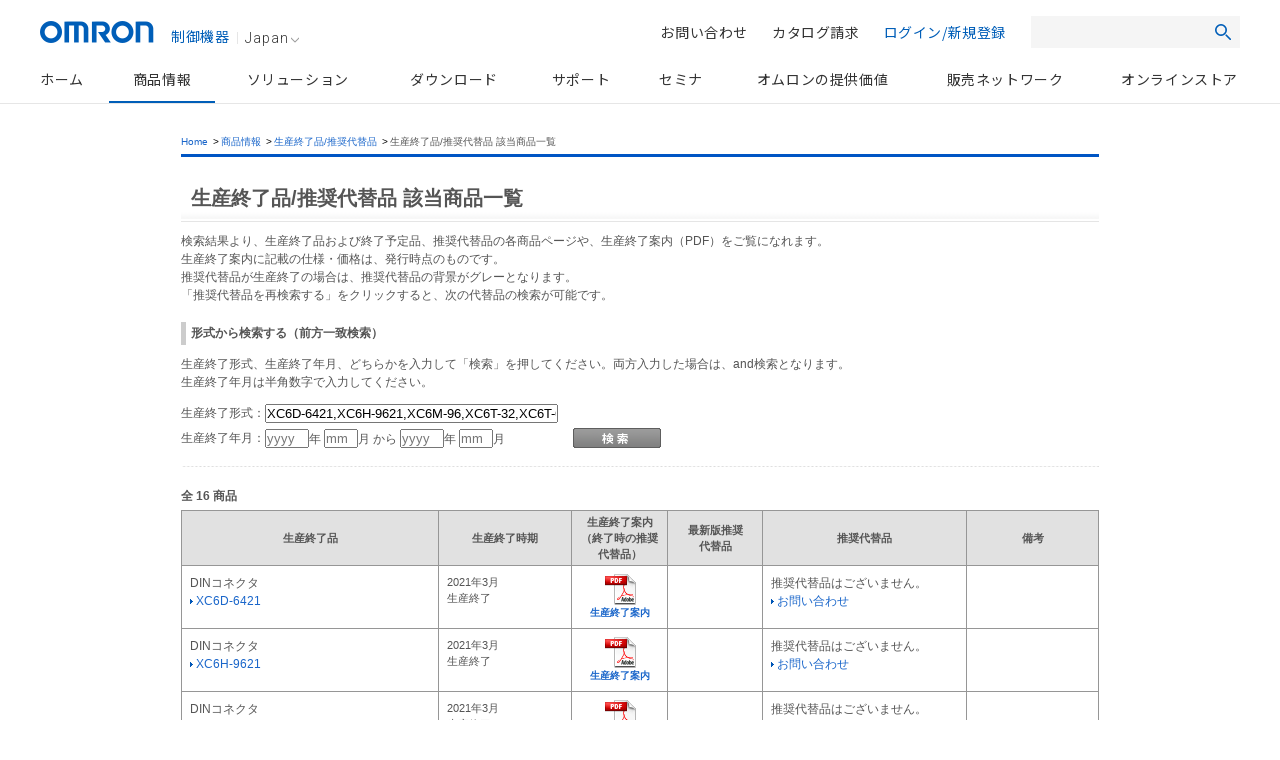

--- FILE ---
content_type: text/html; charset=UTF-8
request_url: https://www.fa.omron.co.jp/product/closed/search?keyword=XC6D-6421,XC6H-9621,XC6M-96,XC6T-32,XC6T-644,XC6V-642,XC6V-962,XC6W-002,XC6W-322,XY2B-1005,XY2D-0003,XY3A-9605
body_size: 22007
content:
<!DOCTYPE html PUBLIC "-//W3C//DTD XHTML 1.0 Transitional//EN" "http://www.w3.org/TR/xhtml1/DTD/xhtml1-transitional.dtd">
<html xmlns:te="http://www.seasar.org/teeda/extension" xml:lang="ja" xmlns="http://www.w3.org/1999/xhtml" lang="ja" xmlns:webcommon="appwebcommon"><head>
	<title id="title">XC6D-6421,XC6H-9621,XC6M-96,XC6T-32,XC6T-644,XC6V-642,XC6V-962,XC6W-002,XC6W-322,XY2B-1005,XY2D-0003,XY3A-9605 該当商品一覧 ページ1 - 生産終了/代替品 | オムロン制御機器</title>
	<meta content="" name="copyright">
	<meta content="センサ、スイッチ、リレー、タイマ、カウンタ、温度調節器、PLC、パワーサプライ（電源）などの生産終了品および生産終了予定品の推奨代替品ガイド（PDF）や、推奨代替品のページをご覧になれます。" name="description">
	<meta content="生産中止,生産終了,製造中止,代替,置き換え" name="keywords">
	<meta content="ja" http-equiv="Content-Language">
	<meta content="text/html; charset=utf-8" http-equiv="Content-Type">
	<meta content="text/css" http-equiv="Content-Style-Type">
	<meta content="text/javascript" http-equiv="Content-Script-Type">
	<!-- i-web includes --><script async="" src="https://b92.yahoo.co.jp/search/?p=JTCGJRNTBH&amp;label=&amp;ref=https%3A%2F%2Fwww.fa.omron.co.jp%2Fview%2Fclosed%2Fsearch.cgi%3Fkeyword%3Dc200h-o%26pageNo%3D2&amp;rref=&amp;pt=&amp;item=&amp;cat=&amp;price=&amp;quantity=&amp;r=1538636926.832964&amp;pvid=xx7mdbmp1g8jmu8p6ie&amp;req=1"></script><script type="text/javascript" async="" src="//munchkin.marketo.net/154/munchkin.js"></script><script type="text/javascript" async="" src="//www.googleadservices.com/pagead/conversion_async.js"></script><script type="text/javascript" async="" src="https://www.google-analytics.com/analytics.js"></script><script async="" src="//www.googletagmanager.com/gtm.js?id=GTM-5M5HHB"></script><script type="text/javascript" language="JavaScript" src="/resource/script/common/default.js" xml:space="preserve"></script><script type="text/javascript" language="JavaScript" src="/resource/script/product/default.js" xml:space="preserve"></script>
	<!-- /i-web includes -->
	<style xml:space="preserve" type="text/css">
<!--
td.kata a.pdf {
	display: block;
	background: url(/common/img/icon_06.gif) no-repeat 2px 3px;
	padding-left: 15px;
}

p#backbutton {
	margin-top: 45px;
	text-align: center;
}

td.kata {
	font-size: 100% !important;
}

table.table {
	border: 1px solid #969696;
	width: 450px;
}

table.table td {
	padding: 8px;
}

table.table th.search_result {
	text-align: center;
}

table.table th.search_result_pdf {
	text-align: center;
	width: 80px;
}

table.table td.search_closed {
	background-color: #cfcfcf;
}

table.table td.search_pdf {
	vertical-align: middle;
}

table.table td.adoption {
	width: 55px;
	font-size: 80%;
>font-size: 75%;
	background-color: #fafafa;
	border-right: 1px solid #969696;
}

table.table td.alternatives {
	width: 55px;
	font-size: 80%;
>font-size: 75%;
	background-color: #7faae1;
	border-right: 1px solid #969696;
	color: #fff;
}

table.table td.product {
	width: 145px;
	background: url(/common/img/dotline_v.gif) repeat-y top right;
}

table.table td.product p.name {
	font-size: 80%;
>font-size: 75%;
}

table.table td.product p.kata {
	font-weight: bold;
}

table.table td.product p.attention {
	font-size: 80%;
>font-size: 75%;
	margin-top: 10px;
}

table.table td.status_eol,table.table td.status {
	width: 75px;
	border-right: 1px solid #969696;
	text-align: center;
}

table.table td.status_eol {
	text-align: left;
}

table.table td.status p,table.table td.status_eol p {
	font-size: 80%;
>font-size: 75%;
}

table.table td.pdf {
	text-align: center;
}

table.table td.pdf p.pdfname {
	font-size: 95%;
>font-size: 85%;
	font-weight: bold;
}

table.table td.pdf p.filename {
	font-size: 80%;
>font-size: 75%;
}

table.table td.product p.blink {
	text-align: center;
	margin-top: 15px;
}

table.table tr.abound_first td {
	border-top: 3px solid #969696;
}

table.table tr.abound td {
	border-top: 1px solid #969696;
}

table.table tr.abound td.adoption,table.table tr.abound_first td.adoption
{
	background-color: #ddd;
}

.clear {
	clear: both;
}

.nonunderline {
	_position: relative;
	top: 1px;
}

.nonunderline img {
	_position: relative;
	top: 2px;
}
-->
</style>

	<meta http-equiv="X-UA-Compatible" content="IE=edge"/>

<link rel="stylesheet" type="text/css" media="all" href="/common/css/common.css?20190326" />
<link rel="stylesheet" type="text/css" media="print" href="/common/css/print.css?20190326" />

	<link rel="stylesheet" type="text/css" href="/product/closed/css/closed.css">
	<link rel="stylesheet" type="text/css" href="/product/closed/css/closed_renewal.css">

	<link rel="start index" href="/" title="Home" />
<link rel="chapter" href="/product/" title="商品情報" />
<link rel="chapter" href="/solution/" title="ソリューション" />
<link rel="chapter" href="/guide/" title="テクニカルガイド" />
<link rel="chapter" href="/download/" title="ダウンロードセンタ" />
<link rel="chapter" href="/support/" title="サポート" />
<link rel="chapter" href="/seminar/" title="セミナ" />
<link rel="chapter" href="/sales/" title="販売ネットワーク" />
<link rel="chapter" href="//store.fa.omron.co.jp/" title="オンラインストア" />

	<script type="text/javascript" src="/common/js/common-combined-min.js?20190326"></script>
<script src="/assets/js/common/common/jquery.js"></script>
<script src="/assets/js/common/common/jquery-migrate-1.x.js"></script>
<script src="/assets/js/common/common/jquery-migrate-3.x.js"></script>
<script type="text/javascript" src="/shared/js/function.js?20190326"></script>
<script type="text/javascript" src="/shared/js/jp/function.js?20190326"></script>
<script type="text/javascript" src="/shared/js/country_website.js?20190326"></script>
<script type="text/javascript" src="/shared/js/jp/ga.js?20190326"></script>
<script type="text/javascript" src="/shared/js/globalnavi_tab.js?20190326"></script>
<script type="text/javascript" src="/shared/js/globalnavi_select.js?20190326"></script>
<script type="text/javascript" language="JavaScript1.5" src="/assets/js/suggest_json.js?20190326"></script>
<script type="text/javascript" language="JavaScript1.5" src="/assets/js/suggest_p.js?20190326"></script>
<script type="text/javascript" src="/shared/js/jp/header_search.js?20190326"></script>
<script src="/assets/js/jquery.mCustomScrollbar.js?20190326" type="text/javascript"></script><!--new_design_20181117-->
<script src="/assets/js/fix-common.js?20190326" type="text/javascript"></script><!--new_design_20181024-->
<!-- 200316-IA-01 -->
<script src="//assets.adobedtm.com/7ae85cc798d4/c89bf22a9096/launch-33a6e729cb8f.min.js" async></script>
<!-- /200316-IA-01 -->
<!-- 220701-ST-03 -->
<script src="/assets/js/common/common/chat_open.js"></script>
<!-- /220701-ST-03 -->



	<script type="text/javascript">
        <!--
        function doResearch(kataList) {
            document.mainForm.mainSearchKataList.value = kataList;
            document.mainForm.doResearch.click();
        }
        // -->
	</script>

	<script type="text/javascript" async="" src="//munchkin.marketo.net/munchkin.js"></script>
	<!--
      <script src="https://googleads.g.doubleclick.net/pagead/viewthroughconversion/879807174/?random=1538636926258&amp;cv=9&amp;fst=1538636926258&amp;num=1&amp;guid=ON&amp;resp=GooglemKTybQhCsO&amp;u_h=1080&amp;u_w=1920&amp;u_ah=1040&amp;u_aw=1920&amp;u_cd=24&amp;u_his=4&amp;u_tz=540&amp;u_java=false&amp;u_nplug=3&amp;u_nmime=4&amp;gtm=G9o&amp;sendb=1&amp;frm=0&amp;url=https%3A%2F%2Fwww.fa.omron.co.jp%2Fview%2Fclosed%2Fsearch.cgi%3Fkeyword%3Dc200h-o%26pageNo%3D2&amp;tiba=c200h-o%20%E8%A9%B2%E5%BD%93%E5%95%86%E5%93%81%E4%B8%80%E8%A6%A7%20%E3%83%9A%E3%83%BC%E3%82%B82%20-%20%E7%94%9F%E7%94%A3%E7%B5%82%E4%BA%86%2F%E4%BB%A3%E6%9B%BF%E5%93%81%20%7C%20%E3%82%AA%E3%83%A0%E3%83%AD%E3%83%B3%E5%88%B6%E5%BE%A1%E6%A9%9F%E5%99%A8&amp;async=1&amp;rfmt=3&amp;fmt=4"></script>
    -->

                              <script>!function(e){var n="https://s.go-mpulse.net/boomerang/";if("False"=="True")e.BOOMR_config=e.BOOMR_config||{},e.BOOMR_config.PageParams=e.BOOMR_config.PageParams||{},e.BOOMR_config.PageParams.pci=!0,n="https://s2.go-mpulse.net/boomerang/";if(window.BOOMR_API_key="NC9KD-XNY4P-XUJH6-FGCL5-D73Z9",function(){function e(){if(!o){var e=document.createElement("script");e.id="boomr-scr-as",e.src=window.BOOMR.url,e.async=!0,i.parentNode.appendChild(e),o=!0}}function t(e){o=!0;var n,t,a,r,d=document,O=window;if(window.BOOMR.snippetMethod=e?"if":"i",t=function(e,n){var t=d.createElement("script");t.id=n||"boomr-if-as",t.src=window.BOOMR.url,BOOMR_lstart=(new Date).getTime(),e=e||d.body,e.appendChild(t)},!window.addEventListener&&window.attachEvent&&navigator.userAgent.match(/MSIE [67]\./))return window.BOOMR.snippetMethod="s",void t(i.parentNode,"boomr-async");a=document.createElement("IFRAME"),a.src="about:blank",a.title="",a.role="presentation",a.loading="eager",r=(a.frameElement||a).style,r.width=0,r.height=0,r.border=0,r.display="none",i.parentNode.appendChild(a);try{O=a.contentWindow,d=O.document.open()}catch(_){n=document.domain,a.src="javascript:var d=document.open();d.domain='"+n+"';void(0);",O=a.contentWindow,d=O.document.open()}if(n)d._boomrl=function(){this.domain=n,t()},d.write("<bo"+"dy onload='document._boomrl();'>");else if(O._boomrl=function(){t()},O.addEventListener)O.addEventListener("load",O._boomrl,!1);else if(O.attachEvent)O.attachEvent("onload",O._boomrl);d.close()}function a(e){window.BOOMR_onload=e&&e.timeStamp||(new Date).getTime()}if(!window.BOOMR||!window.BOOMR.version&&!window.BOOMR.snippetExecuted){window.BOOMR=window.BOOMR||{},window.BOOMR.snippetStart=(new Date).getTime(),window.BOOMR.snippetExecuted=!0,window.BOOMR.snippetVersion=12,window.BOOMR.url=n+"NC9KD-XNY4P-XUJH6-FGCL5-D73Z9";var i=document.currentScript||document.getElementsByTagName("script")[0],o=!1,r=document.createElement("link");if(r.relList&&"function"==typeof r.relList.supports&&r.relList.supports("preload")&&"as"in r)window.BOOMR.snippetMethod="p",r.href=window.BOOMR.url,r.rel="preload",r.as="script",r.addEventListener("load",e),r.addEventListener("error",function(){t(!0)}),setTimeout(function(){if(!o)t(!0)},3e3),BOOMR_lstart=(new Date).getTime(),i.parentNode.appendChild(r);else t(!1);if(window.addEventListener)window.addEventListener("load",a,!1);else if(window.attachEvent)window.attachEvent("onload",a)}}(),"".length>0)if(e&&"performance"in e&&e.performance&&"function"==typeof e.performance.setResourceTimingBufferSize)e.performance.setResourceTimingBufferSize();!function(){if(BOOMR=e.BOOMR||{},BOOMR.plugins=BOOMR.plugins||{},!BOOMR.plugins.AK){var n=""=="true"?1:0,t="",a="cj2u7faxid5dg2lqa3va-f-cebeeb3d7-clientnsv4-s.akamaihd.net",i="false"=="true"?2:1,o={"ak.v":"39","ak.cp":"447307","ak.ai":parseInt("286637",10),"ak.ol":"0","ak.cr":8,"ak.ipv":4,"ak.proto":"h2","ak.rid":"9f67cd8f","ak.r":47394,"ak.a2":n,"ak.m":"b","ak.n":"essl","ak.bpcip":"18.117.79.0","ak.cport":37866,"ak.gh":"23.33.84.210","ak.quicv":"","ak.tlsv":"tls1.3","ak.0rtt":"","ak.0rtt.ed":"","ak.csrc":"-","ak.acc":"","ak.t":"1768949482","ak.ak":"hOBiQwZUYzCg5VSAfCLimQ==6CnA9bqVT0FB6FCaVicKwR+k8ETO4sK3kxwvmrBGqrQ3R47EEwonUyzgZjXgCmf8bbU07KHTvUk90zVdMmUy44O31SYtTbFjRtQD/IgHeopoDuVNdYNEaZx8t4Lg7B2YFHsd3mN2J6ji9EQg0qpY6RtlHLSRaZkSvEPkJ6C3Pjf2GA+K1hqm2EY9otVKcdoLQRlrSmF2JV0luIZ5Jb5vNDl6Mv91UxJfu+Y938Qj5O3GFIcZHzyCSFfJoSV100KVVBUjWPXGLandwtY90Ij/tkH2aP5NTcrwExi7RVIhYZyhN2hx/I5U8orfNJ13jSaTG6jKqY398FE0KUP8orQKfGE0n344f/pa/uxa+PSQtkZ/XnlvttcRHcHWYtccRqtgZVQvPFfl91EzexeU8XBBBXnN+F/a/54OEtYScMKOXfI=","ak.pv":"73","ak.dpoabenc":"","ak.tf":i};if(""!==t)o["ak.ruds"]=t;var r={i:!1,av:function(n){var t="http.initiator";if(n&&(!n[t]||"spa_hard"===n[t]))o["ak.feo"]=void 0!==e.aFeoApplied?1:0,BOOMR.addVar(o)},rv:function(){var e=["ak.bpcip","ak.cport","ak.cr","ak.csrc","ak.gh","ak.ipv","ak.m","ak.n","ak.ol","ak.proto","ak.quicv","ak.tlsv","ak.0rtt","ak.0rtt.ed","ak.r","ak.acc","ak.t","ak.tf"];BOOMR.removeVar(e)}};BOOMR.plugins.AK={akVars:o,akDNSPreFetchDomain:a,init:function(){if(!r.i){var e=BOOMR.subscribe;e("before_beacon",r.av,null,null),e("onbeacon",r.rv,null,null),r.i=!0}return this},is_complete:function(){return!0}}}}()}(window);</script></head>
<body class="tmplF01">
<div class="omron-ia">

	<p class="non-visual"><a id="page-top" name="page-top" shape="rect">Page top</a></p>
	<!-- wise indexexcludeon -->
<style type="text/css">
#header.u-preload *,
#gnav.u-preload *{-webkit-transition:none !important; transition:none !important;}

.u-stickmenu-preload{
	-webkit-transition:none !important;
	transition:none !important;
}
#b5_dock{
    display: none!important;
}
</style>
<!-------//header共通範囲ここから------->
<!-- #header -->
<div id="header" class="l-header u-preload">
	<div class="l-header__inner">
		<div class="l-header__site-logo">
			<a href="/" class="l-header__logo-link">
				<img src="/assets/img/omron-logo.png" class="l-header__header-logo" alt="omron" />
				<span class="l-header__site-department">制御機器</span>
			</a>
		</div>
		<div class="l-header__lang-switch"><a href="javascript:void(0);" onclick="box.countryWebsiteLinks();" id="country">Japan<img src="/assets/img/arrow_bottom_gray.png" alt=""></a></div>
		<button type="button" class="l-header__button--menu js-btn-menu"><span></span></button>
	</div>
</div>
<!-- /#header -->
<!-- wise indexexcludeoff -->
	<!-- wise indexexcludeon -->
<div id="gnav" class="l-gnav u-preload">
    <ul class="l-gnav--main">
        <li class="l-nav-parent u-nav-parent--home" id="gnavi-home"><a href="/" class="l-nav-parent__link">ホーム</a></li>

        <li class="l-nav-parent u-nav-parent--product js-has-child" id="gnavi-product">
            <a href="/products/" class="l-nav-parent__link">商品情報</a>
            <div class="l-nav-parent__dropdown">
                <div class="l-nav-parent__dropdown-inner">
                    <p class="l-nav-parent__each-top"><a href="/products/">商品情報トップ</a></p>
                    <ul class="u-product-nav-index">
                        <li class="u-product-nav-index__item"><a href="#u-product-nav01" data-index="u-product-nav01" class="u-product-nav-index__link js-nav-index current">カテゴリから探す</a></li>
                        <li class="u-product-nav-index__item"><a href="#u-product-nav02" data-index="u-product-nav02" class="u-product-nav-index__link js-nav-index">事例・条件から探す</a></li>
                        <li class="u-product-nav-index__item"><a href="#u-product-nav03" data-index="u-product-nav03" class="u-product-nav-index__link js-nav-index">関連情報</a></li>
                    </ul>
                    <div class="u-nav-tab" id="u-product-nav01">
                        <ul class="l-nav-child">
                            <li class="l-nav-child__item u-nav-sensors">
                                <a href="/products/category/sensors/">センサ</a>
                                <div class="u-nav-grandchild-outer">
                                    <ul class="l-nav-grandchild">
                                        <li class="l-nav-grandchild__item">
                                            <a href="/products/category/sensors/fiber-sensors/">ファイバセンサ</a>
                                            <div class="u-nav-great-grandchild-outer">
                                                <ul class="l-nav-great-grandchild">
                                                    <li class="l-nav-great-grandchild__item"><a href="/products/category/sensors/fiber-sensors/fiber-units/">ファイバユニット</a></li>
                                                    <li class="l-nav-great-grandchild__item"><a href="/products/category/sensors/fiber-sensors/fiber-sensors/">ファイバアンプ</a></li>
                                                    <li class="l-nav-great-grandchild__item"><a href="/products/category/sensors/fiber-sensors/sensor-communications-units/">センサ用通信ユニット</a></li>
                                                </ul>
                                                <!--u-nav-great-grandchild-outer--></div>
                                            <!--l-nav-grandchild__item--></li>
                                        <li class="l-nav-grandchild__item">
                                            <a href="/products/category/sensors/photoelectric-sensors/">光電センサ</a>
                                            <div class="u-nav-great-grandchild-outer">
                                                <ul class="l-nav-great-grandchild">
                                                    <li class="l-nav-great-grandchild__item"><a href="/products/category/sensors/photoelectric-sensors/separate-amplifier/">アンプ分離形</a></li>
                                                    <li class="l-nav-great-grandchild__item"><a href="/products/category/sensors/photoelectric-sensors/built-in-amplifier/">アンプ内蔵形</a></li>
                                                    <li class="l-nav-great-grandchild__item"><a href="/products/category/sensors/photoelectric-sensors/built-in-power-supply/">電源内蔵形</a></li>
                                                    <li class="l-nav-great-grandchild__item"><a href="/products/category/sensors/photoelectric-sensors/area-sensors/">エリアセンサ</a></li>
                                                    <li class="l-nav-great-grandchild__item"><a href="/products/category/sensors/photoelectric-sensors/accessories/">周辺機器</a></li>
                                                </ul>
                                                <!--u-nav-great-grandchild-outer--></div>
                                            <!--l-nav-grandchild__item--></li>
                                        <li class="l-nav-grandchild__item">
                                            <a href="/products/category/sensors/displacement-sensors_measurement-sensors/">変位センサ/測長センサ</a>
                                            <div class="u-nav-great-grandchild-outer">
                                                <ul class="l-nav-great-grandchild">
                                                    <li class="l-nav-great-grandchild__item"><a href="/products/category/sensors/displacement-sensors_measurement-sensors/high-precision-measurement-sensor/">高精度変位センサ</a></li>
                                                    <li class="l-nav-great-grandchild__item"><a href="/products/category/sensors/displacement-sensors_measurement-sensors/displacement-sensors-for-differentiation/">判別変位センサ</a></li>
                                                    <li class="l-nav-great-grandchild__item"><a href="/products/category/sensors/displacement-sensors_measurement-sensors/profile-measuring-sensors/">形状計測センサ</a></li>
                                                    <li class="l-nav-great-grandchild__item"><a href="/products/category/sensors/displacement-sensors_measurement-sensors/measurement-sensors/">測長センサ</a></li>
                                                    <li class="l-nav-great-grandchild__item"><a href="/products/category/sensors/displacement-sensors_measurement-sensors/other-displacement-sensors/">その他の変位センサ</a></li>
                                                    <li class="l-nav-great-grandchild__item"><a href="/products/category/sensors/displacement-sensors_measurement-sensors/electronic-parts_3d-tof-sensor-module/" class="u-two-line">[電子部品]機器内蔵用3D<br>TOFセンサモジュール</a></li>
                                                </ul>
                                                <!--u-nav-great-grandchild-outer--></div>
                                            <!--l-nav-grandchild__item--></li>
                                        <li class="l-nav-grandchild__item">
                                            <a href="/products/category/sensors/vision-sensors_machine-vision-systems/">画像センサ</a>
                                            <div class="u-nav-great-grandchild-outer">
                                                <ul class="l-nav-great-grandchild">
                                                    <li class="l-nav-great-grandchild__item"><a href="/products/category/sensors/vision-sensors_machine-vision-systems/vision-sensors/">画像処理システム</a></li>
                                                    <li class="l-nav-great-grandchild__item"><a href="/products/category/sensors/vision-sensors_machine-vision-systems/3d-robot-vision-system/">3D ロボットビジョンシステム</a></li>
                                                    <li class="l-nav-great-grandchild__item"><a href="/products/category/sensors/vision-sensors_machine-vision-systems/smart-camera/">スマートカメラ</a></li>
                                                    <li class="l-nav-great-grandchild__item"><a href="/products/category/sensors/vision-sensors_machine-vision-systems/pc-vision-system/">PC Vision System</a></li>
                                                    <li class="l-nav-great-grandchild__item"><a href="/products/category/sensors/vision-sensors_machine-vision-systems/lighting-system/">照明</a></li>
                                                    <li class="l-nav-great-grandchild__item"><a href="/products/category/sensors/vision-sensors_machine-vision-systems/lens/">レンズ</a></li>
                                                    <li class="l-nav-great-grandchild__item"><a href="/products/category/sensors/vision-sensors_machine-vision-systems/industrial-cameras/">産業用カメラ</a></li>
                                                </ul>
                                                <!--u-nav-great-grandchild-outer--></div>
                                            <!--l-nav-grandchild__item--></li>
                                        <li class="l-nav-grandchild__item">
                                            <a href="/products/category/sensors/code-readers_ocr/">コードリーダ/OCR</a>
                                            <div class="u-nav-great-grandchild-outer">
                                                <ul class="l-nav-great-grandchild">
                                                    <li class="l-nav-great-grandchild__item"><a href="/products/category/sensors/code-readers_ocr/code-readers/">コードリーダ</a></li>
                                                    <li class="l-nav-great-grandchild__item"><a href="/products/category/sensors/code-readers_ocr/verification-systems/">コード検証機</a></li>
                                                    <li class="l-nav-great-grandchild__item"><a href="/products/category/sensors/code-readers_ocr/ocr/">OCR</a></li>
                                                </ul>
                                                <!--u-nav-great-grandchild-outer--></div>
                                            <!--l-nav-grandchild__item--></li>
                                        <li class="l-nav-grandchild__item">
                                            <a href="/products/category/sensors/proximity-sensors/">近接センサ</a>
                                            <div class="u-nav-great-grandchild-outer">
                                                <ul class="l-nav-great-grandchild">
                                                    <li class="l-nav-great-grandchild__item"><a href="/products/category/sensors/proximity-sensors/cylindrical/">円柱型</a></li>
                                                    <li class="l-nav-great-grandchild__item"><a href="/products/category/sensors/proximity-sensors/rectangular/">角型</a></li>
                                                    <li class="l-nav-great-grandchild__item"><a href="/products/category/sensors/proximity-sensors/separate-amplifier/">アンプ分離/中継形</a></li>
                                                    <li class="l-nav-great-grandchild__item"><a href="/products/category/sensors/proximity-sensors/capacitive/">静電容量形</a></li>
                                                    <li class="l-nav-great-grandchild__item"><a href="/products/category/sensors/proximity-sensors/others/">その他</a></li>
                                                    <li class="l-nav-great-grandchild__item"><a href="/products/category/sensors/proximity-sensors/accessories/">周辺機器</a></li>
                                                </ul>
                                                <!--u-nav-great-grandchild-outer--></div>
                                            <!--l-nav-grandchild__item--></li>
                                        <li class="l-nav-grandchild__item">
                                            <a href="/products/category/sensors/photomicro-sensors/">フォト・マイクロセンサ</a>
                                            <div class="u-nav-great-grandchild-outer">
                                                <ul class="l-nav-great-grandchild">
                                                    <li class="l-nav-great-grandchild__item"><a href="/products/category/sensors/photomicro-sensors/slot-type/">溝型</a></li>
                                                    <li class="l-nav-great-grandchild__item"><a href="/products/category/sensors/photomicro-sensors/through-beam/">透過形</a></li>
                                                    <li class="l-nav-great-grandchild__item"><a href="/products/category/sensors/photomicro-sensors/slot-type_reflective/">溝型/反射形</a></li>
                                                    <li class="l-nav-great-grandchild__item"><a href="/products/category/sensors/photomicro-sensors/limited-reflective/">限定反射形</a></li>
                                                    <li class="l-nav-great-grandchild__item"><a href="/products/category/sensors/photomicro-sensors/diffuse-reflective/">拡散反射形</a></li>
                                                    <li class="l-nav-great-grandchild__item"><a href="/products/category/sensors/photomicro-sensors/for-special-applications/">用途別</a></li>
                                                    <li class="l-nav-great-grandchild__item"><a href="/products/category/sensors/photomicro-sensors/peripheral-devices/">周辺機器</a></li>
                                                    <li class="l-nav-great-grandchild__item"><a href="/products/category/sensors/photomicro-sensors/electronic-parts_photomicro-sensors/" class="u-two-line">[電子部品]機器内蔵用<br>フォト・マイクロセンサ</a></li>
                                                </ul>
                                                <!--u-nav-great-grandchild-outer--></div>
                                            <!--l-nav-grandchild__item--></li>
                                        <li class="l-nav-grandchild__item">
                                            <a href="/products/category/sensors/rotary-encoders/">ロータリエンコーダ</a>
                                            <div class="u-nav-great-grandchild-outer">
                                                <ul class="l-nav-great-grandchild">
                                                    <li class="l-nav-great-grandchild__item"><a href="/products/category/sensors/rotary-encoders/incremental/">インクリメンタル形</a></li>
                                                    <li class="l-nav-great-grandchild__item"><a href="/products/category/sensors/rotary-encoders/absolute/">アブソリュート形</a></li>
                                                    <li class="l-nav-great-grandchild__item"><a href="/products/category/sensors/rotary-encoders/direct-discrimination-unit/">方向判別ユニット</a></li>
                                                    <li class="l-nav-great-grandchild__item"><a href="/products/category/sensors/rotary-encoders/peripheral-devices/">周辺機器</a></li>
                                                </ul>
                                                <!--u-nav-great-grandchild-outer--></div>
                                            <!--l-nav-grandchild__item--></li>
                                        <li class="l-nav-grandchild__item l-no-child">
                                            <a href="/products/category/sensors/ultrasonic-sensors/">超音波センサ</a>
                                            <!--l-nav-grandchild__item--></li>
                                        <li class="l-nav-grandchild__item l-no-child">
                                            <a href="/products/category/sensors/pressure-sensors/">圧力センサ/流量センサ</a>
                                            <!--l-nav-grandchild__item--></li>
                                        <li class="l-nav-grandchild__item">
                                            <a href="/products/category/sensors/liquid-leakage-sensors/">振動センサ/漏液センサ/その他センサ</a>
                                            <div class="u-nav-great-grandchild-outer">
                                                <ul class="l-nav-great-grandchild">
                                                    <li class="l-nav-great-grandchild__item"><a href="/products/category/sensors/liquid-leakage-sensors/vibration-sensors/">振動センサ</a></li>
                                                    <li class="l-nav-great-grandchild__item"><a href="/products/category/sensors/liquid-leakage-sensors/contact-sensors/">接触センサ</a></li>
                                                    <li class="l-nav-great-grandchild__item"><a href="/products/category/sensors/liquid-leakage-sensors/clinometer-sensors/">傾斜センサ</a></li>
                                                    <li class="l-nav-great-grandchild__item"><a href="/products/category/sensors/liquid-leakage-sensors/liquid-leakage-sensors/">漏液センサ</a></li>
                                                    <li class="l-nav-great-grandchild__item"><a href="/products/category/sensors/liquid-leakage-sensors/mems-flow-sensors/">MEMSフローセンサ</a></li>
                                                    <li class="l-nav-great-grandchild__item"><a href="/products/category/sensors/liquid-leakage-sensors/mems-thermal-sensor/">MEMS非接触温度センサ</a></li>
                                                    <li class="l-nav-great-grandchild__item"><a href="/products/category/sensors/liquid-leakage-sensors/humanvision-sensing/">人感センサ</a></li>
                                                    <li class="l-nav-great-grandchild__item"><a href="/products/category/sensors/liquid-leakage-sensors/touch-sensor/">タッチセンサ</a></li>
                                                </ul>
                                                <!--u-nav-great-grandchild-outer--></div>
                                            <!--l-nav-grandchild__item--></li>
                                        <li class="l-nav-grandchild__item l-no-child">
                                            <a href="/products/category/sensors/condition-monitoring-sensors/">状態監視センサ</a>
                                            <!--l-nav-grandchild__item--></li>
                                    </ul>
                                    <!--u-nav-grandchild-outer--></div>
                                <!--l-nav-child__item--></li>
                            <li class="l-nav-child__item u-nav-switches">
                                <a href="/products/category/switches/">スイッチ</a>
                                <div class="u-nav-grandchild-outer">
                                    <ul class="l-nav-grandchild">
                                        <li class="l-nav-grandchild__item">
                                            <a href="/products/category/switches/level-switches/">レベル機器</a>
                                            <div class="u-nav-great-grandchild-outer">
                                                <ul class="l-nav-great-grandchild">
                                                    <li class="l-nav-great-grandchild__item"><a href="/products/category/switches/level-switches/floatless-level-controllers/">フロートなしスイッチ</a></li>
                                                    <li class="l-nav-great-grandchild__item"><a href="/products/category/switches/level-switches/electrode-holders_electrodes/">電極保持器・電極</a></li>
                                                    <li class="l-nav-great-grandchild__item"><a href="/products/category/switches/level-switches/water-leak-detectors/">漏水/漏液検知</a></li>
                                                </ul>
                                                <!--u-nav-great-grandchild-outer--></div>
                                            <!--l-nav-grandchild__item--></li>
                                        <li class="l-nav-grandchild__item">
                                            <a href="/products/category/switches/basic-switches/">マイクロスイッチ</a>
                                            <div class="u-nav-great-grandchild-outer">
                                                <ul class="l-nav-great-grandchild">
                                                    <li class="l-nav-great-grandchild__item"><a href="/products/category/switches/basic-switches/basic-switches/">一般形</a></li>
                                                    <li class="l-nav-great-grandchild__item"><a href="/products/category/switches/basic-switches/miniature-basic-switches/">小形基本スイッチ</a></li>
                                                    <li class="l-nav-great-grandchild__item"><a href="/products/category/switches/basic-switches/subminiature-basic-switches/">超小形基本スイッチ</a></li>
                                                    <li class="l-nav-great-grandchild__item"><a href="/products/category/switches/basic-switches/ultra-subminiature-basic-switches/">極超小形基本スイッチ</a></li>
                                                    <li class="l-nav-great-grandchild__item"><a href="/products/category/switches/basic-switches/sealed-basic-switches/">シール形</a></li>
                                                    <li class="l-nav-great-grandchild__item"><a href="/products/category/switches/basic-switches/detection-switches/">検出スイッチ</a></li>
                                                    <li class="l-nav-great-grandchild__item"><a href="/products/category/switches/basic-switches/surface-mount-detection-switches/">サーフェスマウントスイッチ</a></li>
                                                    <li class="l-nav-great-grandchild__item"><a href="/products/category/switches/basic-switches/door-switches_power-switches/">ドア/電源スイッチ</a></li>
                                                </ul>
                                                <!--u-nav-great-grandchild-outer--></div>
                                            <!--l-nav-grandchild__item--></li>
                                        <li class="l-nav-grandchild__item">
                                            <a href="/products/category/switches/limit-switches/">リミットスイッチ</a>
                                            <div class="u-nav-great-grandchild-outer">
                                                <ul class="l-nav-great-grandchild">
                                                    <li class="l-nav-great-grandchild__item"><a href="/products/category/switches/limit-switches/general-purpose-vertical/">汎用タテ形</a></li>
                                                    <li class="l-nav-great-grandchild__item"><a href="/products/category/switches/limit-switches/general-purpose-horizontal/">汎用ヨコ形</a></li>
                                                    <li class="l-nav-great-grandchild__item"><a href="/products/category/switches/limit-switches/touch-switches/">タッチスイッチ</a></li>
                                                    <li class="l-nav-great-grandchild__item"><a href="/products/category/switches/limit-switches/multi-pole-switches/">マルチプル形</a></li>
                                                    <li class="l-nav-great-grandchild__item"><a href="/products/category/switches/limit-switches/limit-switch-connectors/">リミットスイッチ用コネクタ</a></li>
                                                    <li class="l-nav-great-grandchild__item"><a href="/products/category/switches/limit-switches/on-site-flexible-rod-switches/">ながらスイッチ</a></li>
                                                    <li class="l-nav-great-grandchild__item"><a href="/products/category/switches/limit-switches/safety-limit-switches/">セーフティリミットスイッチ</a></li>
                                                </ul>
                                                <!--u-nav-great-grandchild-outer--></div>
                                            <!--l-nav-grandchild__item--></li>
                                        <li class="l-nav-grandchild__item">
                                            <a href="/products/category/switches/push-buttons_indicator-lamps/">押ボタンスイッチ/表示灯</a>
                                            <div class="u-nav-great-grandchild-outer">
                                                <ul class="l-nav-great-grandchild">
                                                    <li class="l-nav-great-grandchild__item"><a href="/products/category/switches/push-buttons_indicator-lamps/wireless-pushbutton-switch/">無線押ボタンスイッチ</a></li>
                                                    <li class="l-nav-great-grandchild__item"><a href="/products/category/switches/push-buttons_indicator-lamps/phi8-type/">φ8:照光・表示灯</a></li>
                                                    <li class="l-nav-great-grandchild__item"><a href="/products/category/switches/push-buttons_indicator-lamps/phi12-type/">φ12:照光・非照光・表示灯</a></li>
                                                    <li class="l-nav-great-grandchild__item"><a href="/products/category/switches/push-buttons_indicator-lamps/phi16-type/">φ16:照光・非照光・表示灯</a></li>
                                                    <li class="l-nav-great-grandchild__item"><a href="/products/category/switches/push-buttons_indicator-lamps/phi22-phi25-type/">φ22(φ25):照光・非照光・表示灯</a></li>
                                                    <li class="l-nav-great-grandchild__item"><a href="/products/category/switches/push-buttons_indicator-lamps/phi30-type/">φ30:照光・非照光</a></li>
                                                    <li class="l-nav-great-grandchild__item"><a href="/products/category/switches/push-buttons_indicator-lamps/non-lighted-pushbutton-switch/">非照光押ボタンスイッチ</a></li>
                                                    <li class="l-nav-great-grandchild__item"><a href="/products/category/switches/push-buttons_indicator-lamps/square_rectangular-body-type/">角胴:照光・表示灯</a></li>
                                                    <li class="l-nav-great-grandchild__item"><a href="/products/category/switches/push-buttons_indicator-lamps/illuminated-push-button-switches/">照光押ボタンスイッチ</a></li>
                                                    <li class="l-nav-great-grandchild__item"><a href="/products/category/switches/push-buttons_indicator-lamps/plateauhead/">プラトーヘッド</a></li>
                                                    <li class="l-nav-great-grandchild__item"><a href="/products/category/switches/push-buttons_indicator-lamps/push-button-handswitch/">押しボタンハンドスイッチ</a></li>
                                                    <li class="l-nav-great-grandchild__item"><a href="/products/category/switches/push-buttons_indicator-lamps/emergency-stop-switches/">非常停止用押ボタンスイッチ</a></li>
                                                </ul>
                                                <!--u-nav-great-grandchild-outer--></div>
                                            <!--l-nav-grandchild__item--></li>
                                        <li class="l-nav-grandchild__item l-no-child">
                                            <a href="/products/category/switches/thumbwheel-switches/">サムロータリスイッチ</a>
                                            <!--l-nav-grandchild__item--></li>
                                        <li class="l-nav-grandchild__item">
                                            <a href="/products/category/switches/tactile-switches_rocker-swithces_dip-switches/">タクタイル/ロッカー/ディップスイッチ</a>
                                            <div class="u-nav-great-grandchild-outer">
                                                <ul class="l-nav-great-grandchild">
                                                    <li class="l-nav-great-grandchild__item"><a href="/products/category/switches/tactile-switches_rocker-swithces_dip-switches/dip-switches/">ディップスイッチ</a></li>
                                                    <li class="l-nav-great-grandchild__item"><a href="/products/category/switches/tactile-switches_rocker-swithces_dip-switches/tactile-switches/">タクタイルスイッチ</a></li>
                                                    <li class="l-nav-great-grandchild__item"><a href="/products/category/switches/tactile-switches_rocker-swithces_dip-switches/rocker-swithces/">ロッカースイッチ</a></li>
                                                    <li class="l-nav-great-grandchild__item"><a href="/products/category/switches/tactile-switches_rocker-swithces_dip-switches/industrial-manual-switches/">業産用操作スイッチ</a></li>
                                                </ul>
                                                <!--u-nav-great-grandchild-outer--></div>
                                            <!--l-nav-grandchild__item--></li>
                                    </ul>
                                    <!--u-nav-grandchild-outer--></div>
                                <!--l-nav-child__item--></li>
                            <li class="l-nav-child__item u-nav-safety-components">
                                <a href="/products/category/safety-components/">セーフティ</a>
                                <div class="u-nav-grandchild-outer">
                                    <ul class="l-nav-grandchild">
                                        <li class="l-nav-grandchild__item">
                                            <a href="/products/category/safety-components/safety-light-curtains_safety-multi-light-beams_single-beam-safety-sensors/" class="u-two-line">セーフティライトカーテン/マルチビーム/シングルビーム</a>
                                            <div class="u-nav-great-grandchild-outer">
                                                <ul class="l-nav-great-grandchild">
                                                    <li class="l-nav-great-grandchild__item"><a href="/products/category/safety-components/safety-light-curtains_safety-multi-light-beams_single-beam-safety-sensors/safety-light-curtains/">セーフティライトカーテン</a></li>
                                                    <li class="l-nav-great-grandchild__item"><a href="/products/category/safety-components/safety-light-curtains_safety-multi-light-beams_single-beam-safety-sensors/safety-multi-light-beams/">マルチビームセーフティセンサ</a></li>
                                                    <li class="l-nav-great-grandchild__item"><a href="/products/category/safety-components/safety-light-curtains_safety-multi-light-beams_single-beam-safety-sensors/single-beam-safety-sensors/">シングルビームセーフティセンサ</a></li>
                                                </ul>
                                                <!--u-nav-great-grandchild-outer--></div>
                                            <!--l-nav-grandchild__item--></li>
                                        <li class="l-nav-grandchild__item l-no-child">
                                            <a href="/products/category/safety-components/safety-laser-scanners/">セーフティレーザスキャナ</a>
                                            <!--l-nav-grandchild__item--></li>
                                        <li class="l-nav-grandchild__item">
                                            <a href="/products/category/safety-components/safety-door-switches/">セーフティドアスイッチ</a>
                                            <div class="u-nav-great-grandchild-outer">
                                                <ul class="l-nav-great-grandchild">
                                                    <li class="l-nav-great-grandchild__item"><a href="/products/category/safety-components/safety-door-switches/safety-door-switches/">セーフティドアスイッチ</a></li>
                                                    <li class="l-nav-great-grandchild__item"><a href="/products/category/safety-components/safety-door-switches/guard-lock-safety-door-switches/">電磁ロックセーフティドアスイッチ</a></li>
                                                    <li class="l-nav-great-grandchild__item"><a href="/products/category/safety-components/safety-door-switches/non-contact-door-switches/">非接触式ドアスイッチ</a></li>
                                                </ul>
                                                <!--u-nav-great-grandchild-outer--></div>
                                            <!--l-nav-grandchild__item--></li>
                                        <li class="l-nav-grandchild__item l-no-child">
                                            <a href="/products/category/safety-components/safety-limit-switches/">セーフティリミットスイッチ</a>
                                            <!--l-nav-grandchild__item--></li>
                                        <li class="l-nav-grandchild__item l-no-child">
                                            <a href="/products/category/safety-components/emergency-stop-switches/">非常停止用押ボタンスイッチ</a>
                                            <!--l-nav-grandchild__item--></li>
                                        <li class="l-nav-grandchild__item l-no-child">
                                            <a href="/products/category/safety-components/safety-switches/" class="u-two-line">セーフティキーセレクタスイッチ/<br />イネーブルスイッチ</a>
                                            <!--l-nav-grandchild__item--></li>
                                        <li class="l-nav-grandchild__item">
                                            <a href="/products/category/safety-components/safety-controllers/">プログラマブルセーフティコントローラ</a>
                                            <div class="u-nav-great-grandchild-outer">
                                                <ul class="l-nav-great-grandchild">
                                                    <li class="l-nav-great-grandchild__item"><a href="/products/category/safety-components/safety-controllers/nx-series-safety-controllers_safety-network-controllers/" class="u-two-line">NXシリーズ セーフティコントローラ/<br />セーフティネットワークコントローラ</a></li>
                                                    <li class="l-nav-great-grandchild__item"><a href="/products/category/safety-components/safety-controllers/ne1a_ne0a-series-safety-network-controllers/" class="u-two-line">NE1A/NE0Aシリーズ <br />セーフティネットワークコントローラ</a></li>
                                                    <li class="l-nav-great-grandchild__item"><a href="/products/category/safety-components/safety-controllers/g9sp-series-safety-controllers/">G9SPシリーズ セーフティコントローラ</a></li>
                                                </ul>
                                                <!--u-nav-great-grandchild-outer--></div>
                                            <!--l-nav-grandchild__item--></li>
                                        <li class="l-nav-grandchild__item">
                                            <a href="/products/category/safety-components/safety-units_safety-relay-units/" class="u-two-line">セーフティユニット/<br />セーフティリレーユニット</a>
                                            <div class="u-nav-great-grandchild-outer">
                                                <ul class="l-nav-great-grandchild">
                                                    <li class="l-nav-great-grandchild__item"><a href="/products/category/safety-components/safety-units_safety-relay-units/g9sx-series-flexible-safety-units/" class="u-two-line">G9SXシリーズ <br />フレキシブル・セーフティユニット</a></li>
                                                    <li class="l-nav-great-grandchild__item"><a href="/products/category/safety-components/safety-units_safety-relay-units/safety-relay-units/">セーフティリレーユニット</a></li>
                                                </ul>
                                                <!--u-nav-great-grandchild-outer--></div>
                                            <!--l-nav-grandchild__item--></li>
                                        <li class="l-nav-grandchild__item l-no-child">
                                            <a href="/products/category/safety-components/safety-relays/">セーフティリレー</a>
                                            <!--l-nav-grandchild__item--></li>
                                        <li class="l-nav-grandchild__item l-no-child">
                                            <a href="/products/category/safety-components/safety-drives/">セーフティ・ドライブ</a>
                                            <!--l-nav-grandchild__item--></li>
                                    </ul>
                                    <!--u-nav-grandchild-outer--></div>
                                <!--l-nav-child__item--></li>
                            <li class="l-nav-child__item u-nav-relays">
                                <a href="/products/category/relays/">リレー</a>
                                <div class="u-nav-grandchild-outer">
                                    <ul class="l-nav-grandchild">
                                        <li class="l-nav-grandchild__item">
                                            <a href="/products/category/relays/general-purpose-relays/">一般リレー</a>
                                            <div class="u-nav-great-grandchild-outer">
                                                <ul class="l-nav-great-grandchild">
                                                    <li class="l-nav-great-grandchild__item"><a href="/products/category/relays/general-purpose-relays/for-control-panel/">制御盤用</a></li>
                                                    <li class="l-nav-great-grandchild__item"><a href="/products/category/relays/general-purpose-relays/for-built-in/">機器内蔵用</a></li>
                                                    <li class="l-nav-great-grandchild__item"><a href="/products/category/relays/general-purpose-relays/special-purpose/">特殊動作用</a></li>
                                                </ul>
                                                <!--u-nav-great-grandchild-outer--></div>
                                            <!--l-nav-grandchild__item--></li>
                                        <li class="l-nav-grandchild__item l-no-child">
                                            <a href="/products/category/relays/safety-relays/">セーフティリレー</a>
                                            <!--l-nav-grandchild__item--></li>
                                        <li class="l-nav-grandchild__item l-no-child">
                                            <a href="/products/category/relays/terminal-relays/">ターミナルリレー</a>
                                            <!--l-nav-grandchild__item--></li>
                                        <li class="l-nav-grandchild__item l-no-child">
                                            <a href="/products/category/relays/io-relay-terminals/">I/Oリレーターミナル</a>
                                            <!--l-nav-grandchild__item--></li>
                                        <li class="l-nav-grandchild__item">
                                            <a href="/products/category/relays/solid-state-relays/">ソリッドステート・リレー</a>
                                            <div class="u-nav-great-grandchild-outer">
                                                <ul class="l-nav-great-grandchild">
                                                    <li class="l-nav-great-grandchild__item"><a href="/products/category/relays/solid-state-relays/for-heater-control/">ヒータ用ソリッドステート･リレー</a></li>
                                                    <li class="l-nav-great-grandchild__item"><a href="/products/category/relays/solid-state-relays/socket_plug-in-type/">リレー同一形状ソリッドステート・リレー</a></li>
                                                    <li class="l-nav-great-grandchild__item"><a href="/products/category/relays/solid-state-relays/other-solid-state-relays/">その他商品</a></li>
                                                </ul>
                                                <!--u-nav-great-grandchild-outer--></div>
                                            <!--l-nav-grandchild__item--></li>
                                        <li class="l-nav-grandchild__item l-no-child">
                                            <a href="/products/category/relays/power-controllers/">電力調整器</a>
                                            <!--l-nav-grandchild__item--></li>
                                        <li class="l-nav-grandchild__item l-no-child">
                                            <a href="/products/category/relays/low-voltage-switching-gears/">低圧開閉器</a>
                                            <!--l-nav-grandchild__item--></li>
                                        <li class="l-nav-grandchild__item">
                                            <a href="/products/category/relays/pcb-relays/">プリント基板用リレー</a>
                                            <div class="u-nav-great-grandchild-outer">
                                                <ul class="l-nav-great-grandchild">
                                                    <li class="l-nav-great-grandchild__item"><a href="/products/category/relays/pcb-relays/pcb-power-relays/">パワーリレー</a></li>
                                                    <li class="l-nav-great-grandchild__item"><a href="/products/category/relays/pcb-relays/signal-relays/">シグナルリレー</a></li>
                                                    <li class="l-nav-great-grandchild__item"><a href="/products/category/relays/pcb-relays/mos-fet-relays/">MOS FETリレー</a></li>
                                                    <li class="l-nav-great-grandchild__item"><a href="/products/category/relays/pcb-relays/pcb-mounting-solid-state-relays/">プリント基板用ソリッドステートリレー</a></li>
                                                </ul>
                                                <!--u-nav-great-grandchild-outer--></div>
                                            <!--l-nav-grandchild__item--></li>
                                    </ul>
                                    <!--u-nav-grandchild-outer--></div>
                                <!--l-nav-child__item--></li>
                            <li class="l-nav-child__item u-nav-control-components">
                                <a href="/products/category/control-components/">コントロール</a>
                                <div class="u-nav-grandchild-outer">
                                    <ul class="l-nav-grandchild">
                                        <li class="l-nav-grandchild__item">
                                            <a href="/products/category/control-components/temperature-controllers/">温度調節器（デジタル調節計）</a>
                                            <div class="u-nav-great-grandchild-outer">
                                                <ul class="l-nav-great-grandchild">
                                                    <li class="l-nav-great-grandchild__item"><a href="/products/category/control-components/temperature-controllers/general-purpose/">汎用タイプ</a></li>
                                                    <li class="l-nav-great-grandchild__item"><a href="/products/category/control-components/temperature-controllers/monitirung-relay-type/">警報器タイプ</a></li>
                                                    <li class="l-nav-great-grandchild__item"><a href="/products/category/control-components/temperature-controllers/economy-type/">エコノミータイプ</a></li>
                                                    <li class="l-nav-great-grandchild__item"><a href="/products/category/control-components/temperature-controllers/module-type/">モジュールタイプ</a></li>
                                                    <li class="l-nav-great-grandchild__item"><a href="/products/category/control-components/temperature-controllers/plc-unit-type/">PLCユニットタイプ</a></li>
                                                    <li class="l-nav-great-grandchild__item"><a href="/products/category/control-components/temperature-controllers/support-software/">サポートソフトウェア</a></li>
                                                    <li class="l-nav-great-grandchild__item"><a href="/products/category/control-components/temperature-controllers/input-equipments/">入力機器</a></li>
                                                    <li class="l-nav-great-grandchild__item"><a href="/products/category/control-components/temperature-controllers/related-equipments/">関連機器</a></li>
                                                </ul>
                                                <!--u-nav-great-grandchild-outer--></div>
                                            <!--l-nav-grandchild__item--></li>
                                        <li class="l-nav-grandchild__item">

                                            <a href="/products/category/control-components/timers/">タイマ/タイムスイッチ</a>
                                            <div class="u-nav-great-grandchild-outer">
                                                <ul class="l-nav-great-grandchild">
                                                    <li class="l-nav-great-grandchild__item"><a href="/products/category/control-components/timers/analog-timers/">アナログタイマ</a></li>
                                                    <li class="l-nav-great-grandchild__item"><a href="/products/category/control-components/timers/digital-timers/">デジタルタイマ</a></li>
                                                    <li class="l-nav-great-grandchild__item"><a href="/products/category/control-components/timers/delay-relays/">ディレーリレー</a></li>
                                                    <li class="l-nav-great-grandchild__item"><a href="/products/category/control-components/timers/time-switches/">タイムスイッチ</a></li>
                                                </ul>
                                                <!--u-nav-great-grandchild-outer--></div>
                                            <!--l-nav-grandchild__item--></li>
                                        <li class="l-nav-grandchild__item">
                                            <a href="/products/category/control-components/counters/">カウンタ</a>
                                            <div class="u-nav-great-grandchild-outer">
                                                <ul class="l-nav-great-grandchild">
                                                    <li class="l-nav-great-grandchild__item"><a href="/products/category/control-components/counters/general-purpose/">汎用電子カウンタ</a></li>
                                                    <li class="l-nav-great-grandchild__item"><a href="/products/category/control-components/counters/total_time-counters/">トータルカウンタ/タイムカウンタ</a></li>
                                                    <li class="l-nav-great-grandchild__item"><a href="/products/category/control-components/counters/multi-counters/">用途対応カウンタ</a></li>
                                                </ul>
                                                <!--u-nav-great-grandchild-outer--></div>
                                            <!--l-nav-grandchild__item--></li>
                                        <li class="l-nav-grandchild__item l-no-child">
                                            <a href="/products/category/control-components/cam-positioners/">カムポジショナ</a>
                                            <!--l-nav-grandchild__item--></li>
                                        <li class="l-nav-grandchild__item">
                                            <a href="/products/category/control-components/digital-panel-indicators/">デジタルパネルメータ</a>
                                            <div class="u-nav-great-grandchild-outer">
                                                <ul class="l-nav-great-grandchild">
                                                    <li class="l-nav-great-grandchild__item"><a href="/products/category/control-components/digital-panel-indicators/voltage_current-input/">電圧/電流入力</a></li>
                                                    <li class="l-nav-great-grandchild__item"><a href="/products/category/control-components/digital-panel-indicators/load-cell-input/">ロードセル/mV電圧信号入力</a></li>
                                                    <li class="l-nav-great-grandchild__item"><a href="/products/category/control-components/digital-panel-indicators/pulse-input/">パルス信号入力</a></li>
                                                    <li class="l-nav-great-grandchild__item"><a href="/products/category/control-components/digital-panel-indicators/temperature-input/">温度入力</a></li>
                                                    <li class="l-nav-great-grandchild__item"><a href="/products/category/control-components/digital-panel-indicators/voltage_current_pulse-input/">電圧/電流/パルス信号入力</a></li>
                                                </ul>
                                                <!--u-nav-great-grandchild-outer--></div>
                                            <!--l-nav-grandchild__item--></li>
                                        <li class="l-nav-grandchild__item l-no-child">
                                            <a href="/products/category/control-components/signal-converters/">信号変換器</a>
                                            <!--l-nav-grandchild__item--></li>
                                    </ul>
                                    <!--u-nav-grandchild-outer--></div>
                                <!--l-nav-child__item--></li>
                            <li class="l-nav-child__item u-nav-automation-systems">
                                <a href="/products/category/automation-systems/">FAシステム機器</a>
                                <div class="u-nav-grandchild-outer">
                                    <ul class="l-nav-grandchild">
                                        <li class="l-nav-grandchild__item">
                                            <a href="/products/category/automation-systems/machine-automation-controllers/">マシンオートメーションコントローラ</a>
                                            <div class="u-nav-great-grandchild-outer">
                                                <ul class="l-nav-great-grandchild">
                                                    <li class="l-nav-great-grandchild__item"><a href="/products/category/automation-systems/machine-automation-controllers/controller-nx-series/">コントローラ NX7</a></li>
                                                    <li class="l-nav-great-grandchild__item"><a href="/products/category/automation-systems/machine-automation-controllers/controller-nx5/">コントローラ NX5</a></li>
                                                    <li class="l-nav-great-grandchild__item"><a href="/products/category/automation-systems/machine-automation-controllers/controller-nx1/">コントローラ NX1</a></li>
                                                    <li class="l-nav-great-grandchild__item"><a href="/products/category/automation-systems/machine-automation-controllers/controller-nx1p/">コントローラ NX1P</a></li>
                                                    <li class="l-nav-great-grandchild__item"><a href="/products/category/automation-systems/machine-automation-controllers/controller-nj-series/">コントローラ NJシリーズ</a></li>
                                                    <li class="l-nav-great-grandchild__item"><a href="/products/category/automation-systems/machine-automation-controllers/industrial-pc-platform-ny-series/">産業用PC プラットフォーム NYシリーズ</a></li>
                                                    <li class="l-nav-great-grandchild__item"><a href="/products/category/automation-systems/machine-automation-controllers/software/">ソフトウェア</a></li>
                                                    <li class="l-nav-great-grandchild__item"><a href="/products/category/automation-systems/machine-automation-controllers/ethercat-slave-terminals-nx-series/">NXシリーズ I/Oシステム</a></li>
                                                    <li class="l-nav-great-grandchild__item"><a href="/products/category/automation-systems/machine-automation-controllers/safety-control-unit-nx-series/" class="u-two-line">セーフティコントロールユニット<br>NX シリーズ</a></li>
                                                    <li class="l-nav-great-grandchild__item"><a href="/products/category/automation-systems/machine-automation-controllers/environment-resistive-remote-terminal-nxr-series/" class="u-two-line">耐環境型リモートターミナル<br>NXRシリーズ</a></li>
                                                    <li class="l-nav-great-grandchild__item"><a href="/products/category/automation-systems/machine-automation-controllers/io-link/">IO-Link</a></li>
                                                    <li class="l-nav-great-grandchild__item"><a href="/products/category/automation-systems/machine-automation-controllers/ethernet_ip/">EtherNet/IP</a></li>
                                                    <li class="l-nav-great-grandchild__item"><a href="/products/category/automation-systems/machine-automation-controllers/ethercat/">EtherCAT</a></li>
                                                </ul>
                                                <!--u-nav-great-grandchild-outer--></div>
                                            <!--l-nav-grandchild__item--></li>
                                        <li class="l-nav-grandchild__item">
                                            <a href="/products/category/automation-systems/data-flow-controllers/">データフローコントローラ</a>
                                            <div class="u-nav-great-grandchild-outer">
                                                <ul class="l-nav-great-grandchild">
                                                    <li class="l-nav-great-grandchild__item"><a href="/products/category/automation-systems/data-flow-controllers/dx-series/">DXシリーズ</a></li>
                                                </ul>
                                                <!--u-nav-great-grandchild-outer--></div>
                                            <!--l-nav-grandchild__item--></li>
                                        <li class="l-nav-grandchild__item l-no-child">
                                            <a href="/products/category/automation-systems/industrial-pc-platform/">産業用PC プラットフォーム</a>
                                            <!--l-nav-grandchild__item--></li>
                                        <li class="l-nav-grandchild__item">
                                            <a href="/products/category/automation-systems/multi-axis-controller/">多軸モーションコントローラ</a>
                                            <div class="u-nav-great-grandchild-outer">
                                                <ul class="l-nav-great-grandchild">
                                                    <li class="l-nav-great-grandchild__item"><a href="/products/category/automation-systems/multi-axis-controller/programmable-multi-axis-controller-ck3m_ck3w/" class="u-two-line">プログラマブル<br />多軸モーションコントローラ CK3M/CK5Mシリーズ</a></li>
                                                    <li class="l-nav-great-grandchild__item"><a href="/products/category/automation-systems/multi-axis-controller/programmable-multi-axis-controller-ck3e/" class="u-two-line">プログラマブル<br />多軸モーションコントローラ CK3E</a></li>
                                                </ul>
                                                <!--u-nav-great-grandchild-outer--></div>
                                            <!--l-nav-grandchild__item--></li>
                                        <li class="l-nav-grandchild__item">
                                            <a href="/products/category/automation-systems/programmable-controllers/">プログラマブルコントローラ</a>
                                            <div class="u-nav-great-grandchild-outer">
                                                <ul class="l-nav-great-grandchild">
                                                    <li class="l-nav-great-grandchild__item"><a href="/products/category/automation-systems/programmable-controllers/controller-nx-series/">NX7</a></li>
                                                    <li class="l-nav-great-grandchild__item"><a href="/products/category/automation-systems/programmable-controllers/nx5/">NX5</a></li>
                                                    <li class="l-nav-great-grandchild__item"><a href="/products/category/automation-systems/programmable-controllers/nx1/">NX1</a></li>
                                                    <li class="l-nav-great-grandchild__item"><a href="/products/category/automation-systems/programmable-controllers/controller-nx1p/">NX1P</a></li>
                                                    <li class="l-nav-great-grandchild__item"><a href="/products/category/automation-systems/programmable-controllers/controller-nj-series/">NJ</a></li>
                                                    <li class="l-nav-great-grandchild__item"><a href="/products/category/automation-systems/programmable-controllers/cp1/">CP</a></li>
                                                    <li class="l-nav-great-grandchild__item"><a href="/products/category/automation-systems/programmable-controllers/cj1/">CJ1</a></li>
                                                    <li class="l-nav-great-grandchild__item"><a href="/products/category/automation-systems/programmable-controllers/cj2/">CJ2</a></li>
                                                    <li class="l-nav-great-grandchild__item"><a href="/products/category/automation-systems/programmable-controllers/cs1/">CS1</a></li>
                                                    <li class="l-nav-great-grandchild__item"><a href="/products/category/automation-systems/programmable-controllers/c200hx_c200hg_c200he/">C200HX / C200HG / C200HE</a></li>
                                                    <li class="l-nav-great-grandchild__item"><a href="/products/category/automation-systems/programmable-controllers/replacement-support-units/">リプレース用機器</a></li>
                                                    <li class="l-nav-great-grandchild__item"><a href="/products/category/automation-systems/programmable-controllers/plc-based-process-control/">PLC計装</a></li>
                                                </ul>
                                                <!--u-nav-great-grandchild-outer--></div>
                                            <!--l-nav-grandchild__item--></li>
                                        <li class="l-nav-grandchild__item l-no-child">
                                            <a href="/products/category/automation-systems/software/">ソフトウェア</a>
                                            <!--l-nav-grandchild__item--></li>

                                        <li class="l-nav-grandchild__item">
                                            <a href="/products/category/automation-systems/safety-controllers/">プログラマブルセーフティコントローラ</a>
                                            <div class="u-nav-great-grandchild-outer">
                                                <ul class="l-nav-great-grandchild">
                                                    <li class="l-nav-great-grandchild__item"><a href="/products/category/automation-systems/safety-controllers/nx-series-safety-controllers_safety-network-controllers/" class="u-two-line">NXシリーズ<br>セーフティコントローラ/セーフティネットワークコントローラ</a></li>
                                                    <li class="l-nav-great-grandchild__item"><a href="/products/category/automation-systems/safety-controllers/ne1a_ne0a-series-safety-network-controllers/" class="u-two-line">NE1A/NE0Aシリーズ<br>セーフティネットワークコントローラ</a></li>
                                                    <li class="l-nav-great-grandchild__item"><a href="/products/category/automation-systems/safety-controllers/g9sp-series-safety-controllers/" class="u-two-line">G9SPシリーズ<br>セーフティコントローラ</a></li>
                                                </ul>
                                                <!--u-nav-great-grandchild-outer--></div>
                                            <!--l-nav-grandchild__item--></li>

                                        <li class="l-nav-grandchild__item">
                                            <a href="/products/category/automation-systems/networks/">ネットワーク機器</a>
                                            <div class="u-nav-great-grandchild-outer">
                                                <ul class="l-nav-great-grandchild">
                                                    <li class="l-nav-great-grandchild__item"><a href="/products/category/automation-systems/networks/ethernet_ip/">EtherNet/IP</a></li>
                                                    <li class="l-nav-great-grandchild__item"><a href="/products/category/automation-systems/networks/ethercat/">EtherCAT</a></li>
                                                    <li class="l-nav-great-grandchild__item"><a href="/products/category/automation-systems/networks/io-link/">IO-Link</a></li>
                                                    <li class="l-nav-great-grandchild__item"><a href="/products/category/automation-systems/networks/componet/">CompoNet</a></li>
                                                    <li class="l-nav-great-grandchild__item"><a href="/products/category/automation-systems/networks/devicenet/">DeviceNet</a></li>
                                                </ul>
                                                <!--u-nav-great-grandchild-outer--></div>
                                            <!--l-nav-grandchild__item--></li>
                                        <li class="l-nav-grandchild__item l-no-child">
                                            <a href="/products/category/automation-systems/programmable-terminals/">プログラマブルターミナル</a>
                                            <!--l-nav-grandchild__item--></li>
                                        <li class="l-nav-grandchild__item">
                                            <a href="/products/category/automation-systems/rfid-systems/">RFIDシステム</a>
                                            <div class="u-nav-great-grandchild-outer">
                                                <ul class="l-nav-great-grandchild">
                                                    <li class="l-nav-great-grandchild__item"><a href="/products/category/automation-systems/rfid-systems/hf-band-rfid/">汎用・短中距離RFID</a></li>
                                                    <li class="l-nav-great-grandchild__item"><a href="/products/category/automation-systems/rfid-systems/uhf-band-rfid/">汎用・長距離RFID</a></li>
                                                    <li class="l-nav-great-grandchild__item"><a href="/products/category/automation-systems/rfid-systems/lf-band-rfid/">半導体業界向RFID</a></li>
                                                </ul>
                                                <!--u-nav-great-grandchild-outer--></div>
                                            <!--l-nav-grandchild__item--></li>
                                        <li class="l-nav-grandchild__item l-no-child">
                                            <a href="/products/category/automation-systems/peripheral-devices/">周辺ツール</a>
                                            <!--l-nav-grandchild__item--></li>
                                    </ul>
                                    <!--u-nav-grandchild-outer--></div>
                                <!--l-nav-child__item--></li>
                            <li class="l-nav-child__item u-nav-motion_drives">
                                <a href="/products/category/motion_drives/">モーション/ドライブ</a>
                                <div class="u-nav-grandchild-outer">
                                    <ul class="l-nav-grandchild">
                                        <li class="l-nav-grandchild__item l-no-child">
                                            <a href="/products/category/motion_drives/machine-automation-controllers/">マシンオートメーションコントローラ</a>
                                            <!--l-nav-grandchild__item--></li>
                                        <li class="l-nav-grandchild__item l-no-child">
                                            <a href="/products/category/motion_drives/inverters/">インバータ</a>
                                            <!--l-nav-grandchild__item--></li>
                                        <li class="l-nav-grandchild__item l-no-child">
                                            <a href="/products/category/motion_drives/servomotors_servo-drivers/">サーボモータ/サーボドライバ</a>
                                            <!--l-nav-grandchild__item--></li>
                                        <li class="l-nav-grandchild__item l-no-child">
                                            <a href="/products/category/motion_drives/motion-controllers/">モーション/位置制御ユニット</a>
                                            <!--l-nav-grandchild__item--></li>
                                    </ul>
                                    <!--u-nav-grandchild-outer--></div>
                                <!--l-nav-child__item--></li>
                            <li class="l-nav-child__item u-nav-robotics">
                                <a href="/product/robotics/">ロボティクス</a>
                                <div class="u-nav-grandchild-outer">
                                    <ul class="l-nav-grandchild">
                                        <li class="l-nav-grandchild__item l-no-child">
                                            <a href="/product/robotics/lineup/collaborative/">協調ロボット</a>
                                            <!--l-nav-grandchild__item--></li>
                                        <li class="l-nav-grandchild__item l-no-child">
                                            <a href="/product/robotics/lineup/mobile/">モバイルロボット</a>
                                            <!--l-nav-grandchild__item--></li>
                                        <li class="l-nav-grandchild__item">
                                            <a href="/product/robotics/lineup/industrial/">産業用ロボット</a>
                                            <div class="u-nav-great-grandchild-outer">
                                                <ul class="l-nav-great-grandchild">
                                                    <li class="l-nav-great-grandchild__item"><a href="/products/category/robotics/industrial-robots/parallel-robots/">パラレルロボット</a></li>
                                                    <li class="l-nav-great-grandchild__item"><a href="/products/category/robotics/industrial-robots/scara-robots/">スカラロボット</a></li>
                                                    <li class="l-nav-great-grandchild__item"><a href="/products/category/robotics/industrial-robots/articulated-robots/">垂直多関節ロボット</a></li>
                                                    <li class="l-nav-great-grandchild__item"><a href="/products/category/robotics/industrial-robots/software/">ソフトウェア</a></li>
                                                    <li class="l-nav-great-grandchild__item"><a href="/products/category/robotics/industrial-robots/robot-controllers/">ロボットコントローラ</a></li>
                                                    <li class="l-nav-great-grandchild__item"><a href="/products/category/robotics/industrial-robots/vision-system/">ビジョンシステム</a></li>
                                                    <li class="l-nav-great-grandchild__item"><a href="/products/category/robotics/industrial-robots/partfeeder/">パーツフィーダ</a></li>
                                                </ul>
                                                <!--u-nav-great-grandchild-outer--></div>
                                            <!--l-nav-grandchild__item--></li>
                                    </ul>
                                    <!--u-nav-grandchild-outer--></div>
                                <!--l-nav-child__item--></li>
                            <li class="l-nav-child__item u-nav-energy-conservation-support_environment-measure-equipment">
                                <a href="/products/category/energy-conservation-support_environment-measure-equipment/">省エネ支援/環境対策機器</a>
                                <div class="u-nav-grandchild-outer">
                                    <ul class="l-nav-grandchild">
                                        <li class="l-nav-grandchild__item">
                                            <a href="/products/category/energy-conservation-support_environment-measure-equipment/electric-power-monitoring-equipment/">電力監視</a>
                                            <div class="u-nav-great-grandchild-outer">
                                                <ul class="l-nav-great-grandchild">
                                                    <li class="l-nav-great-grandchild__item"><a href="/products/category/energy-conservation-support_environment-measure-equipment/electric-power-monitoring-equipment/portable-power-monitor/">可搬タイプ</a></li>
                                                    <li class="l-nav-great-grandchild__item"><a href="/products/category/energy-conservation-support_environment-measure-equipment/electric-power-monitoring-equipment/smart-power-monitor/">常時設置タイプ</a></li>
                                                </ul>
                                                <!--u-nav-great-grandchild-outer--></div>
                                            <!--l-nav-grandchild__item--></li>
                                        <li class="l-nav-grandchild__item">
                                            <a href="/products/category/energy-conservation-support_environment-measure-equipment/equo-environment-sensor/">EQUO環境センサ</a>
                                            <div class="u-nav-great-grandchild-outer">
                                                <ul class="l-nav-great-grandchild">
                                                    <li class="l-nav-great-grandchild__item"><a href="/products/category/energy-conservation-support_environment-measure-equipment/equo-environment-sensor/air-particle-sensor/">パーティクルセンサ</a></li>
                                                    <li class="l-nav-great-grandchild__item"><a href="/products/category/energy-conservation-support_environment-measure-equipment/equo-environment-sensor/thermo-humidity-station/">温度・湿度・照度センサ</a></li>
                                                    <li class="l-nav-great-grandchild__item"><a href="/products/category/energy-conservation-support_environment-measure-equipment/equo-environment-sensor/differential-pressure-station/">差圧センサ</a></li>
                                                    <li class="l-nav-great-grandchild__item"><a href="/products/category/energy-conservation-support_environment-measure-equipment/equo-environment-sensor/co2-sensor/">CO2センサ</a></li>
                                                </ul>
                                                <!--u-nav-great-grandchild-outer--></div>
                                            <!--l-nav-grandchild__item--></li>
                                        <li class="l-nav-grandchild__item">
                                            <a href="/products/category/energy-conservation-support_environment-measure-equipment/data-capture-equipment/">データ収集機器</a>
                                            <div class="u-nav-great-grandchild-outer">
                                                <ul class="l-nav-great-grandchild">
                                                    <li class="l-nav-great-grandchild__item"><a href="/products/category/energy-conservation-support_environment-measure-equipment/data-capture-equipment/electric-power-data-capture-equipment/">電力データ</a></li>
                                                    <li class="l-nav-great-grandchild__item"><a href="/products/category/energy-conservation-support_environment-measure-equipment/data-capture-equipment/Multi-Data-Capture-Equipment/">マルチデータ</a></li>
                                                </ul>
                                                <!--u-nav-great-grandchild-outer--></div>
                                            <!--l-nav-grandchild__item--></li>
                                        <li class="l-nav-grandchild__item">
                                            <a href="/products/category/energy-conservation-support_environment-measure-equipment/monitoring_analyzing-software/">監視・分析ソフトウェア</a>
                                            <div class="u-nav-great-grandchild-outer">
                                                <ul class="l-nav-great-grandchild">
                                                    <li class="l-nav-great-grandchild__item"><a href="/products/category/energy-conservation-support_environment-measure-equipment/monitoring_analyzing-software/monitoring_analyzing-software-for-manufacturing-environmentall-data/">製造環境データ</a></li>
                                                    <li class="l-nav-great-grandchild__item"><a href="/products/category/energy-conservation-support_environment-measure-equipment/monitoring_analyzing-software/Multi-Data/">マルチデータ</a></li>
                                                    <li class="l-nav-great-grandchild__item"><a href="/products/category/energy-conservation-support_environment-measure-equipment/monitoring_analyzing-software/electric-energy-data/">電力データ</a></li>
                                                </ul>
                                                <!--u-nav-great-grandchild-outer--></div>
                                            <!--l-nav-grandchild__item--></li>
                                        <li class="l-nav-grandchild__item l-no-child">
                                            <a href="/products/category/energy-conservation-support_environment-measure-equipment/wireless-equipment/">無線機器</a>
                                            <!--l-nav-grandchild__item--></li>
                                        <li class="l-nav-grandchild__item l-no-child">
                                            <a href="/products/category/energy-conservation-support_environment-measure-equipment/clean-equipment/">クリーン機器</a>
                                            <!--l-nav-grandchild__item--></li>
                                    </ul>
                                    <!--u-nav-grandchild-outer--></div>
                                <!--l-nav-child__item--></li>
                            <li class="l-nav-child__item u-nav-power-supplies_in-addition">
                                <a href="/products/category/power-supplies_in-addition/">電源/周辺機器他</a>
                                <div class="u-nav-grandchild-outer">
                                    <ul class="l-nav-grandchild">
                                        <li class="l-nav-grandchild__item">
                                            <a href="/products/category/power-supplies_in-addition/power-supplies/">パワーサプライ（電源）</a>
                                            <div class="u-nav-great-grandchild-outer">
                                                <ul class="l-nav-great-grandchild">
                                                    <li class="l-nav-great-grandchild__item"><a href="/products/category/power-supplies_in-addition/power-supplies/switch-mode-power-supplies/">スイッチング電源</a></li>
                                                    <li class="l-nav-great-grandchild__item"><a href="/products/category/power-supplies_in-addition/power-supplies/related-equipment/">関連機器</a></li>
                                                    <li class="l-nav-great-grandchild__item"><a href="/products/category/power-supplies_in-addition/power-supplies/common-terminal-blocks/">コモン端子台</a></li>
                                                </ul>
                                                <!--u-nav-great-grandchild-outer--></div>
                                            <!--l-nav-grandchild__item--></li>
                                        <li class="l-nav-grandchild__item l-no-child">
                                            <a href="/products/category/power-supplies_in-addition/condition-monitoring-device/">状態監視機器</a>
                                            <!--l-nav-grandchild__item--></li>
                                        <li class="l-nav-grandchild__item l-no-child">
                                            <a href="/products/category/power-supplies_in-addition/uninterruptible-power-supply/">無停電電源装置（UPS）</a>



                                            <!--l-nav-grandchild__item--></li>
                                        <li class="l-nav-grandchild__item l-no-child">
                                            <a href="/products/category/power-supplies_in-addition/axial-fans/">軸流ファン</a>
                                            <!--l-nav-grandchild__item--></li>
                                        <li class="l-nav-grandchild__item l-no-child">
                                            <a href="/products/category/power-supplies_in-addition/uv-light-curing-systems/">UV-LED照射器</a>
                                            <!--l-nav-grandchild__item--></li>
                                        <li class="l-nav-grandchild__item l-no-child">
                                            <a href="/products/category/power-supplies_in-addition/static-electricity-components/">静電気対策機器</a>
                                            <!--l-nav-grandchild__item--></li>
                                        <li class="l-nav-grandchild__item">
                                            <a href="/products/category/power-supplies_in-addition/measuring_motor-protective-relays/">電力・機器用保護機器</a>
                                            <div class="u-nav-great-grandchild-outer">
                                                <ul class="l-nav-great-grandchild">
                                                    <li class="l-nav-great-grandchild__item"><a href="/products/category/power-supplies_in-addition/measuring_motor-protective-relays/high-voltage-receiving-equipment/">高圧受電設備用</a></li>
                                                    <li class="l-nav-great-grandchild__item"><a href="/products/category/power-supplies_in-addition/measuring_motor-protective-relays/distributed-power-generation-equipment/">分散型電源用</a></li>
                                                    <li class="l-nav-great-grandchild__item"><a href="/products/category/power-supplies_in-addition/measuring_motor-protective-relays/component-protective-components/">機器用保護機器</a></li>
                                                </ul>
                                                <!--u-nav-great-grandchild-outer--></div>
                                            <!--l-nav-grandchild__item--></li>
                                        <li class="l-nav-grandchild__item l-no-child">
                                            <a href="/products/category/power-supplies_in-addition/laser-marker/">レーザマーカ</a>
                                            <!--l-nav-grandchild__item--></li>
                                        <li class="l-nav-grandchild__item">
                                            <a href="/products/category/power-supplies_in-addition/wiring-systems/">接続・省配線機器</a>
                                            <div class="u-nav-great-grandchild-outer">
                                                <ul class="l-nav-great-grandchild">
                                                    <li class="l-nav-great-grandchild__item"><a href="/products/category/power-supplies_in-addition/wiring-systems/connector-terminal-block-conversion-units/">コネクタ端子台変換ユニット</a></li>
                                                    <li class="l-nav-great-grandchild__item"><a href="/products/category/power-supplies_in-addition/wiring-systems/io-relay-terminals/">I/Oリレーターミナル</a></li>
                                                    <li class="l-nav-great-grandchild__item"><a href="/products/category/power-supplies_in-addition/wiring-systems/industrial-ethernet-connectors/">産業用イーサネットコネクタ</a></li>
                                                    <li class="l-nav-great-grandchild__item"><a href="/products/category/power-supplies_in-addition/wiring-systems/din-track-terminal-blocks/">DINレール端子台</a></li>
                                                    <li class="l-nav-great-grandchild__item"><a href="/products/category/power-supplies_in-addition/wiring-systems/common-terminal-blocks/">コモン端子台</a></li>
                                                </ul>
                                                <!--u-nav-great-grandchild-outer--></div>
                                            <!--l-nav-grandchild__item--></li>
                                        <li class="l-nav-grandchild__item">
                                            <a href="/products/category/power-supplies_in-addition/sensor-io-connectors_sensor-controllers/">センサI/Oコネクタ/センサコントローラ</a>
                                            <div class="u-nav-great-grandchild-outer">
                                                <ul class="l-nav-great-grandchild">
                                                    <li class="l-nav-great-grandchild__item"><a href="/products/category/power-supplies_in-addition/sensor-io-connectors_sensor-controllers/sensor-io-connectors/">センサI/Oコネクタ</a></li>
                                                    <li class="l-nav-great-grandchild__item"><a href="/products/category/power-supplies_in-addition/sensor-io-connectors_sensor-controllers/sensor-controllers/">センサコントローラ</a></li>
                                                </ul>
                                                <!--u-nav-great-grandchild-outer--></div>
                                            <!--l-nav-grandchild__item--></li>
                                        <li class="l-nav-grandchild__item">
                                            <a href="/products/category/power-supplies_in-addition/pcb-connectors/">プリント基板用コネクタ</a>
                                            <div class="u-nav-great-grandchild-outer">
                                                <ul class="l-nav-great-grandchild">
                                                    <li class="l-nav-great-grandchild__item"><a href="/products/category/power-supplies_in-addition/pcb-connectors/board-to-fpc-connections/">基板対FPC/FFC接続</a></li>
                                                    <li class="l-nav-great-grandchild__item"><a href="/products/category/power-supplies_in-addition/pcb-connectors/board-to-cable-connections/">基板対電線接続</a></li>
                                                    <li class="l-nav-great-grandchild__item"><a href="/products/category/power-supplies_in-addition/pcb-connectors/board-to-board-connections/">基板対基板接続</a></li>
                                                    <li class="l-nav-great-grandchild__item"><a href="/products/category/power-supplies_in-addition/pcb-connectors/external-connections/">外部接続</a></li>
                                                    <li class="l-nav-great-grandchild__item"><a href="/products/category/power-supplies_in-addition/pcb-connectors/ic-sockets/">ICソケット</a></li>
                                                    <li class="l-nav-great-grandchild__item"><a href="/products/category/power-supplies_in-addition/pcb-connectors/jumper-plugs/">短絡コネクタ</a></li>
                                                </ul>
                                                <!--u-nav-great-grandchild-outer--></div>
                                            <!--l-nav-grandchild__item--></li>
                                        <li class="l-nav-grandchild__item">
                                            <a href="/products/category/power-supplies_in-addition/inspection-system/">検査装置</a>
                                            <div class="u-nav-great-grandchild-outer">
                                                <ul class="l-nav-great-grandchild">
                                                    <li class="l-nav-great-grandchild__item"><a href="/products/category/power-supplies_in-addition/inspection-system/pcb-inspection-system/">基板検査装置</a></li>
                                                    <li class="l-nav-great-grandchild__item"><a href="/product/inspection-system/web-inspection-system/">シート検査装置</a></li>
                                                    <li class="l-nav-great-grandchild__item"><a href="/product/inspection-system/bottle-inspection-system/">飲料検査装置</a></li>
                                                </ul>
                                                <!--u-nav-great-grandchild-outer--></div>
                                            <!--l-nav-grandchild__item--></li>
                                        <li class="l-nav-grandchild__item l-no-child">
                                            <a href="/products/category/power-supplies_in-addition/common-accessories/">共用ソケット/DINレール/防水カバー</a>
                                            <!--l-nav-grandchild__item--></li>
                                    </ul>
                                    <!--u-nav-grandchild-outer--></div>
                                <!--l-nav-child__item--></li>
                        </ul>
                        <!--product-nav01--></div>

                    <div class="u-nav-tab u-nav-tab-case" id="u-product-nav02">
                        <form action="/search/product/index" method="get" name="search_product">
                            <input type="hidden" name="headForm:doSearch_g" value="search" />
                            <div class="c-product-search-box search-box">
                                <input type="text" class="c-product-search-box__input" name="keyword" id="hedear_search_keyword" placeholder="形式、商品名を入力してください"><button type="submit" class="c-product-search-box__button" />検索</button>
                                <!--c-product-search-box--></div>
                                <div class="suggest-form">
                                    <div class="suggest-list clrF" id="suggest-list_g1">
                                    <div class="suggestBox1" id="suggestBox_g1" style="display: none;"></div>
                                    <div class="suggestBox2" id="suggestBox_g2" style="display: none;">&gt;</div>
                                    </div>
                                </div>
                        </form>
                        <div class="suggest_check_box clrF" style="display:none;">
                            <label for="suggestEnable2">
                            <!--<input name="name2" id="suggestEnable2" type="checkbox">生産終了品を含める</label>-->
                            <label for="suggestEnable"><input name="name1" id="suggestEnable_g" type="checkbox" checked="checked">候補を表示</label>
                            </label>
                        </div>
                        <ul class="u-nav-tab-case__condition-list">
                            <li><a href="/product/selection/">目的・仕様から探す</a></li>
                            <li><a href="/product/family/">形式名から探す</a></li>
                            <li><a href="/product/applications/">改善・活用事例から探す</a></li>


                        </ul>
                        <!--product-nav02--></div>

                    <div class="u-nav-tab" id="u-product-nav03">
                        <button type="button" class="u-nav-tab__button--sp js-btn-related">関連情報</button>
                        <ul class="l-dropdown-list">
                            <li class="l-dropdown-list__item"><a href="/product/new/">新商品情報</a></li>
                            <li class="l-dropdown-list__item"><a href="/product/special/">特設サイト</a></li>
                            <li class="l-dropdown-list__item"><a href="/video/">動画ライブラリ</a></li>
                            <li class="l-dropdown-list__item"><a href="/product/stocksearch/">在庫状況/標準価格</a></li>
                            <li class="l-dropdown-list__item"><a href="/product/certification/">規格認証/適合</a></li>
                            <li class="l-dropdown-list__item"><a href="/product/rohs/">RoHS/REACH対応</a></li>
                            <li class="l-dropdown-list__item"><a href="/view/closed/input.cgi">生産終了品/推奨代替品</a></li>
                            <li class="l-dropdown-list__item"><a href="/products/correct/">カタログ/マニュアル訂正</a></li>
                            <li class="l-dropdown-list__item"><a href="/guide/technicalguide/">技術解説</a></li>
                            <li class="l-dropdown-list__item"><a href="/product/cautions/">使用上の注意事項</a></li>
                            <li class="l-dropdown-list__item"><a href="/guide/faq/">製品に関するFAQ</a></li>
                            <li class="l-dropdown-list__item"><a href="/guide/glossary/">FA用語辞典</a></li>
                            <li class="l-dropdown-list__item"><a href="/product/security/">製品セキュリティへの取り組み</a></li>
                        </ul>
                        <!--product-nav03--></div>
                    <!--l-nav-parent__dropdown-inner--></div>
                <!--l-nav-parent__dropdown--></div>
        <!--l-nav-parent--></li>

        <li class="l-nav-parent u-nav-parent--solution js-has-child" id="gnavi-solution">
            <a href="/solution/" class="l-nav-parent__link">ソリューション</a>
            <div class="l-nav-parent__dropdown">
                <div class="l-nav-parent__dropdown-inner">
                    <p class="l-nav-parent__each-top"><a href="/solution/">ソリューショントップ</a></p>
                    <ul class="l-dropdown-list l-dropdown-list--custom">
						<li class="l-dropdown-list__item l-dropdown-list__item--custom"><a href="/solution/proposal/">解決提案</a></li>
                        <li class="l-dropdown-list__item l-dropdown-list__item--custom"><a href="/solution/case/">事例</a></li>
                        <li class="l-dropdown-list__item l-dropdown-list__item--mb l-dropdown-list__item--custom"><a href="/solution/event/">イベント</a></li>
                        <li class="l-dropdown-list__item l-dropdown-list__item--custom"><a href="/solution/i-belt/">現場データ活用サービスi-BELT</a></li>
                    </ul>
                    <div class="l-dropdown-article">
<a href="/solution/proposal/app_044/?gn1" class="l-dropdown-article__item">
<div class="l-dropdown-article__item-image-box">
<img src="/solution/assets/img/proposal/app_044/app_044_thumb.jpg" alt="現場の異常にすばやく対応できるシステムをテンプレート活用で簡単構築" class="l-dropdown-article__item-image">
</div>
<div class="l-dropdown-article__item-text-box">
<span class="l-dropdown-article__item-label">解決提案</span>
<p class="l-dropdown-article__item-title">現場の異常にすばやく対応できるシステムをテンプレート活用で簡単構築</p>
</div>
</a>
<a href="/solution/proposal/app_043/?gn2" class="l-dropdown-article__item">
<div class="l-dropdown-article__item-image-box">
<img src="/solution/assets/img/proposal/app_043/app_043_thumb.jpg" alt="現場と経営の情報連携プラットフォームを専門的なIT知識不要で構築" class="l-dropdown-article__item-image">
</div>
<div class="l-dropdown-article__item-text-box">
<span class="l-dropdown-article__item-label">解決提案</span>
<p class="l-dropdown-article__item-title">現場と経営の情報連携プラットフォームを専門的なIT知識不要で構築</p>
</div>
</a>

</div>
                <!--l-nav-parent__dropdown-inner--></div>
            <!--l-nav-parent__dropdown--></div>
        <!--l-nav-parent--></li>

        <li class="l-nav-parent u-nav-parent--download js-has-child" id="gnavi-download">
            <a href="/download/" class="l-nav-parent__link">ダウンロード</a>
            <div class="l-nav-parent__dropdown">
                <div class="l-nav-parent__dropdown-inner">
                    <p class="l-nav-parent__each-top"><a href="/download/">ダウンロードセンタトップ</a></p>
                    <ul class="l-dropdown-list">
                        <li class="l-dropdown-list__item"><a href="/download/catalogs/">カタログ</a></li>
                        <li class="l-dropdown-list__item"><a href="/download/manuals/">マニュアル</a></li>
                        <li class="l-dropdown-list__item"><a href="/download/cad2ds/">2D CAD</a></li>
                        <li class="l-dropdown-list__item"><a href="/download/cad3ds/">3D CAD</a></li>
                        <li class="l-dropdown-list__item"><a href="/download/cades/">電気制御CAD</a></li>
                        <li class="l-dropdown-list__item"><a href="/download/softwares/">ソフトウェア</a></li>
                    </ul>
                    <!--l-nav-parent__dropdown-inner--></div>
                <!--l-nav-parent__dropdown--></div>
        <!--l-nav-parent--></li>

        <li class="l-nav-parent u-nav-parent--support js-has-child" id="gnavi-support">
            <a href="/support/" class="l-nav-parent__link">サポート</a>
            <div class="l-nav-parent__dropdown">
                <div class="l-nav-parent__dropdown-inner">
                    <p class="l-nav-parent__each-top"><a href="/support/">サービスサポートトップ</a></p>
                    <ul class="l-nav-child">
                        <li class="l-nav-child__item">
                            <a href="#">設計をしたい</a>
                            <ul class="l-nav-grandchild">
                                <li class="l-nav-grandchild__item l-no-child"><a href="/support/design/consulting/">コンサルティング</a></li>
                                <li class="l-nav-grandchild__item l-no-child"><a href="/support/design/diagnosis/">現場環境診断</a></li>
                                <li class="l-nav-grandchild__item l-no-child"><a href="/support/design/training/">製品トレーニング</a></li>
                                <li class="l-nav-grandchild__item l-no-child"><a href="/support/improvement/remodeling/">アップグレード/機能追加設計</a></li>
                                <li class="l-nav-grandchild__item l-no-child"><a href="/support/improvement/replace/">リプレース/リニューアル</a></li>
                                <li class="l-nav-grandchild__item l-no-child"><a href="/support/selection/testing/">テスト機貸出</a></li>
                                <li class="l-nav-grandchild__item l-no-child"><a href="/support/selection/verification/">実機検証</a></li>
                                <li class="l-nav-grandchild__item l-no-child"><a href="/support/selection/consultation/">技術相談 製品選定</a></li>
                                <li class="l-nav-grandchild__item l-no-child"><a href="/support/selection/showroom/">ショールーム</a></li>
                            </ul>
                            <!--l-nav-child__item--></li>
                        <li class="l-nav-child__item">
                            <a href="#">設備を立上げたい</a>
                            <ul class="l-nav-grandchild">
                                <li class="l-nav-grandchild__item l-no-child"><a href="/support/introduction/start-up/">現地立上</a></li>
                                <li class="l-nav-grandchild__item l-no-child"><a href="/support/introduction/delivery/">緊急配送 現行品の配送</a></li>
                                <li class="l-nav-grandchild__item l-no-child"><a href="/support/introduction/training/">操作/設定トレーニング</a></li>
                                <li class="l-nav-grandchild__item l-no-child"><a href="/support/introduction/consultation/">技術相談 製品導入</a></li>
                            </ul>
                            <!--l-nav-child__item--></li>
                        <li class="l-nav-child__item">
                            <a href="#">保守業務を任せたい</a>
                            <ul class="l-nav-grandchild">
                                <li class="l-nav-grandchild__item l-no-child"><a href="/support/maintenance/inspection/">定期点検</a></li>
                                <li class="l-nav-grandchild__item l-no-child"><a href="/support/maintenance/agreement/">保守契約</a></li>
                                <li class="l-nav-grandchild__item l-no-child"><a href="/support/maintenance/training/">保全トレーニング</a></li>
                                <li class="l-nav-grandchild__item l-no-child"><a href="/support/restoration/diagnosis/">トラブル原因調査</a></li>
                                <li class="l-nav-grandchild__item l-no-child"><a href="/support/restoration/restoration/">現場復旧</a></li>
                                <li class="l-nav-grandchild__item l-no-child"><a href="/support/restoration/analysis/">修理/解析</a></li>
                                <li class="l-nav-grandchild__item l-no-child"><a href="/support/restoration/delivery/">緊急配送 保守品の配送</a></li>
                                <li class="l-nav-grandchild__item l-no-child"><a href="/support/restoration/consultation/">技術相談 現場トラブル</a></li>
                            </ul>
                            <!--l-nav-child__item--></li>
                        <li class="l-nav-child__item">
                            <a href="#">海外に進出したい</a>
                            <ul class="l-nav-grandchild">
                                <li class="l-nav-grandchild__item l-no-child"><a href="/support/global/jp-desk/">日本語相談窓口ジャパンデスク</a></li>
                                <!-- <li class="l-nav-grandchild__item l-no-child"><a href="/support/global/">世界地域別サービス情報TOP</a></li>
                                <li class="l-nav-grandchild__item l-no-child"><a href="/support/global/#gc">中華圏</a></li>
                                <li class="l-nav-grandchild__item l-no-child"><a href="/support/global/#ap">アジアパシフィック</a></li>
                                <li class="l-nav-grandchild__item l-no-child"><a href="/support/global/#kr">韓国</a></li>
                                <li class="l-nav-grandchild__item l-no-child"><a href="/support/global/#emea">ヨーロッパ・アフリカ</a></li>
                                <li class="l-nav-grandchild__item l-no-child"><a href="/support/global/#ncsa">北中南米</a></li> -->
                            </ul>
                            <!--l-nav-child__item--></li>
                        <li class="l-nav-child__item l-no-child">
                            <a href="/support/robotics/">ロボティクスサポート</a>
                            <!--l-nav-child__item--></li>
                        <li class="l-nav-child__item l-no-child">
                            <a href="/support/export/">輸出該非判定</a>
                            <!--l-nav-child__item--></li>
                    </ul>
                    <!--l-nav-parent__dropdown-inner--></div>
                <!--l-nav-parent__dropdown--></div>
        <!--l-nav-parent--></li>

        <li class="l-nav-parent u-nav-parent--seminar js-has-child" id="gnavi-seminar">
            <a href="/seminar/" class="l-nav-parent__link">セミナ</a>
            <div class="l-nav-parent__dropdown">
                <div class="l-nav-parent__dropdown-inner">
                    <p class="l-nav-parent__each-top"><a href="/seminar/">eラーニング・セミナトップ</a></p>
                    <ul class="l-nav-child">
                        <li class="l-nav-child__item l-no-child">
                            <a href="/seminar/first/">eラーニングのご案内</a>
                            <!--l-nav-child__item--></li>
                        <li class="l-nav-child__item">
                            <a href="/seminar/course/">コースを選んで受講する</a>
                            <ul class="l-nav-grandchild">
                                <li class="l-nav-grandchild__item l-no-child"><a href="/seminar/course/#sec01">FA機器はじめて ステップ1</a></li>
                                <li class="l-nav-grandchild__item l-no-child"><a href="/seminar/course/#sec02">FA機器はじめて ステップ2</a></li>
                                <li class="l-nav-grandchild__item l-no-child"><a href="/seminar/course/#sec03">センサ</a></li>
                                <li class="l-nav-grandchild__item l-no-child"><a href="/seminar/course/#sec04">FAシステム機器</a></li>
                                <li class="l-nav-grandchild__item l-no-child"><a href="/seminar/course/#sec05">モーション</a></li>
                                <li class="l-nav-grandchild__item l-no-child"><a href="/product/robotics/seminar/?WT.mc_id=2602000001902121">ロボティクス</a></li>
                                <li class="l-nav-grandchild__item l-no-child"><a href="/seminar/course/#sec06">セーフティ</a></li>
                                <li class="l-nav-grandchild__item l-no-child"><a href="/seminar/course/#sec07">パネルコンポーネント</a></li>
                            </ul>
                            <!--l-nav-child__item--></li>
                        <li class="l-nav-child__item l-no-child">
                            <a href="/seminar/files/SASP-018N.pdf">eラーニングコース一覧（PDF）</a>
                            <!--l-nav-child__item--></li>
                        <li class="l-nav-child__item l-no-child">
                            <a href="/seminar/faq">よくあるご質問</a>
                            <!--l-nav-child__item--></li>
                        <li class="l-nav-child__item l-no-child">
                            <a href="/contact/seminar/">お問い合わせ</a>
                            <!--l-nav-child__item--></li>
                    </ul>
                    <!--l-nav-parent__dropdown-inner--></div>
                <!--l-nav-parent__dropdown--></div>
        <!--l-nav-parent--></li>

        <li class="l-nav-parent u-nav-parent--about js-has-child" id="gnavi-about">
            <a href="/our-value/" class="l-nav-parent__link">オムロンの提供価値</a>
            <div class="l-nav-parent__dropdown">
                <div class="l-nav-parent__dropdown-inner">
                    <p class="l-nav-parent__each-top"><a href="/our-value/">オムロンの提供価値トップ</a></p>
                    <ul class="l-nav-child">
                        <li class="l-nav-child__item l-no-child">
                            <a href="/our-value/vision/">目指す姿</a>
                        <!--l-nav-child__item--></li>
                        <li class="l-nav-child__item">
                            <a href="/our-value/i-automation/">コンセプト「i-Automation!」</a>
                            <ul class="l-nav-grandchild">
                                <li class="l-nav-grandchild__item l-no-child"><a href="/our-value/i-automation/concept1/">人を超える自働化</a></li>
                                <li class="l-nav-grandchild__item l-no-child"><a href="/our-value/i-automation/concept2/">人と機械の高度協調</a></li>
                                <li class="l-nav-grandchild__item l-no-child"><a href="/our-value/i-automation/concept3/">デジタルエンジニアリング革新</a></li>
                            </ul>
                        <!--l-nav-child__item--></li>
                        <li class="l-nav-child__item l-no-child">
                            <a href="/our-value/strength/">オムロンの強み</a>
                        <!--l-nav-child__item--></li>
                        <li class="l-nav-child__item">
                            <a href="/our-value/automation-center/">お客様との共創拠点　AUTOMATION CENTER</a>
                            <ul class="l-nav-grandchild">
                                <li class="l-nav-grandchild__item l-no-child"><a href="/our-value/automation-center/tokyo/">AUTOMATION CENTER TOKYO</a></li>
                                <li class="l-nav-grandchild__item l-no-child"><a href="/our-value/automation-center/kusatsu/">AUTOMATION CENTER KUSATSU</a></li>
                                <li class="l-nav-grandchild__item l-no-child"><a href="/our-value/automation-center/global/">世界のAUTOMATION CENTER</a></li>
                            </ul>
                        <!--l-nav-child__item--></li>
                        <li class="l-nav-child__item">
                            <a href="/our-value/production-base/">技術を磨く現場</a>
                            <ul class="l-nav-grandchild">
                                <li class="l-nav-grandchild__item l-no-child"><a href="/our-value/production-base/ayabe/">綾部工場</a></li>
                                <li class="l-nav-grandchild__item l-no-child"><a href="/our-value/production-base/kusatsu/">草津工場</a></li>
                                <li class="l-nav-grandchild__item l-no-child"><a href="/our-value/production-base/shanghai/">上海工場</a></li>
                                <li class="l-nav-grandchild__item l-no-child"><a href="/our-value/production-base/netherlands/">オランダ工場</a></li>
                            </ul>
                        <!--l-nav-child__item--></li>
                    </ul>
                <!--l-nav-parent__dropdown-inner--></div>
            <!--l-nav-parent__dropdown--></div>
        <!--l-nav-parent--></li>

        <li class="l-nav-parent u-nav-parent--sales js-has-child" id="gnavi-sales">
            <a href="/sales/" class="l-nav-parent__link">販売ネットワーク</a>
            <div class="l-nav-parent__dropdown">
                <div class="l-nav-parent__dropdown-inner">
                    <p class="l-nav-parent__each-top"><a href="/sales/">販売ネットワークトップ</a></p>
                    <ul class="l-nav-child">
                        <li class="l-nav-child__item">
                            <a href="#">国内販売ネットワーク</a>
                            <ul class="l-nav-grandchild">
                                <li class="l-nav-grandchild__item l-no-child"><a href="/sales/local/">国内販売ネットワーク 一覧</a></li>
                                <li class="l-nav-grandchild__item l-no-child"><a href="/sales/local/area/hokkaido/">北海道エリア</a></li>
                                <li class="l-nav-grandchild__item l-no-child"><a href="/sales/local/area/tohoku/">東北エリア</a></li>
                                <li class="l-nav-grandchild__item l-no-child"><a href="/sales/local/area/kanto_koshinetsu/">関東・甲信越エリア</a></li>
                                <li class="l-nav-grandchild__item l-no-child"><a href="/sales/local/area/hokuriku/">北陸エリア</a></li>
                                <li class="l-nav-grandchild__item l-no-child"><a href="/sales/local/area/tokai/">東海エリア</a></li>
                                <li class="l-nav-grandchild__item l-no-child"><a href="/sales/local/area/kansai/">関西エリア</a></li>
                                <li class="l-nav-grandchild__item l-no-child"><a href="/sales/local/area/chugoku_sikoku/">中国・四国エリア</a></li>
                                <li class="l-nav-grandchild__item l-no-child"><a href="/sales/local/area/kyusyu_okinawa/">九州・沖縄エリア</a></li>
                                <li class="l-nav-grandchild__item l-no-child"><a href="/view/sales/local/search.cgi">制御機器販売店検索</a></li>
                                <li class="l-nav-grandchild__item l-no-child"><a href="/view/sales/local/shopIndex.cgi">制御機器販売店索引</a></li>
                                <li class="l-nav-grandchild__item l-no-child"><a href="/view/sales/local/ocShoplist.cgi">オムロン営業拠点一覧</a></li>
                            </ul>
                            <!--l-nav-child__item--></li>
                        <li class="l-nav-child__item l-no-child">
                            <a href="/sales/global/">海外販売ネットワーク</a>
                            <!-- <ul class="l-nav-grandchild">
                                <li class="l-nav-grandchild__item l-no-child"><a href="/sales/global/">海外販売ネットワーク 一覧</a></li>
                                <li class="l-nav-grandchild__item l-no-child"><a href="//www.ia.omron.com/jp/global_network/europe/">ヨーロッパ</a></li>
                                <li class="l-nav-grandchild__item l-no-child"><a href="//www.ia.omron.com/jp/global_network/middle_east/">中東</a></li>
                                <li class="l-nav-grandchild__item l-no-child"><a href="//www.ia.omron.com/jp/global_network/africa/">アフリカ</a></li>
                                <li class="l-nav-grandchild__item l-no-child"><a href="//www.ia.omron.com/jp/global_network/asia-pacific/">アジア・パシフィック</a></li>
                                <li class="l-nav-grandchild__item l-no-child"><a href="//www.ia.omron.com/jp/global_network/japan_korea/">日本/韓国</a></li>
                                <li class="l-nav-grandchild__item l-no-child"><a href="//www.ia.omron.com/jp/global_network/greater_china/">中華圏</a></li>
                                <li class="l-nav-grandchild__item l-no-child"><a href="//www.ia.omron.com/jp/global_network/americas/">アメリカ</a></li>
                            </ul> -->
                            <!--l-nav-child__item--></li>
                    </ul>
                    <!--l-nav-parent__dropdown-inner--></div>
                <!--l-nav-parent__dropdown--></div>
        <!--l-nav-parent--></li>

        <li class="l-nav-parent u-nav-parent--online">
            <a href="//store.fa.omron.co.jp/" class="l-nav-parent__link">オンラインストア</a>
            <!--l-nav-parent--></li>
        <!--l-gnav--main--></ul>

    <div class="l-gnav--right">
        <form action="/view/login/index.cgi" enctype="application/x-www-form-urlencoded" name="loginForm" method="get" style="display:inline;">
            <input type="hidden" name="redirectPath" />
        <ul class="l-sub-nav sub-nav">
            <li class="l-sub-nav--login nav-login"><a href="/view/login/index.cgi?login_memregist=header" onclick="loginAction(); return false;" class="loginlink">ログイン/新規登録</a></li>
            <li class="l-sub-nav--mypage nav-mypage">
                <button type="button" class="l-sub-nav--mypage-button"><span class="js-loginName"><span></span> 様</span><span class="mypage">マイページ</span></button>
                <ul class="l-sub-nav--mypage-menu btn-mypage">
                    <li><a href="/view/member/mypage/index.cgi">マイページトップ</a></li>
                    <li><a href="/view/member/mycatalog/index.cgi">マイカタログ</a></li>
                    <li><a href="/view/member/myparts/index.cgi">マイパーツ</a></li>
                    <li><a href="javascript:void(0);"  onclick="logout();">ログアウト</a></li>
                </ul>
            </li>

            <li><a href="/catalog/">カタログ請求</a></li>
            <li><a href="/contact/">お問い合わせ</a></li>
        </ul>
        </form>
        <form action="/search/product/index" method="get" name="search_product" id="search_product_g" class="search-form mb10">
            <div class="u-header-search-box search-box flexbox flexbox-center">
                <input type="hidden" name="headForm:doSearch_g" value="search" />
                <input type="hidden" name="search_type" value="1" />
                <input type="text" class="u-header-search-box__input" name="keyword" /><button type="submit" class="u-header-search-box__button">検索</button>
            </div>
        </form>
    <!--l-gnav--right--></div>
</div>

<div class="u-nav-filter" id="u-nav-filter"></div>

<!-------//header共通範囲ここまで------->

<!-- 幅調整用 -->
<div class="omron-ia-container">
<!-- wise indexexcludeoff -->


	<!-- === [bread-crumb-area] === -->
	<div class="bread-crumb-area">
		<ul><li><a shape="rect" href="/">Home</a><span class="separator">&gt;</span></li><li><a shape="rect" href="/product/">商品情報</a><span class="separator">&gt;</span></li><li><a shape="rect" href="/product/closed/input">生産終了品/推奨代替品</a><span class="separator">&gt;</span></li><li>生産終了品/推奨代替品 該当商品一覧</li></ul>
		<!-- === /[bread-crumb-area] === -->
	</div>
	<div class="contents-area">

		<div class="contents02-area">

			<div class="primary-contents-area">
				<p class="non-visual">
					<a id="contents" name="contents" shape="rect">本文</a>
				</p>


				<div class="heading-lvl01A01">
					<h1>生産終了品/推奨代替品 該当商品一覧</h1>
				</div>
				<p class="mt10">検索結果より、生産終了品および終了予定品、推奨代替品の各商品ページや、生産終了案内（PDF）をご覧になれます。<br />
					生産終了案内に記載の仕様・価格は、発行時点のものです。<br />
					推奨代替品が生産終了の場合は、推奨代替品の背景がグレーとなります。<br />
					「推奨代替品を再検索する」をクリックすると、次の代替品の検索が可能です。
				</p>
				<!-- contents -->



				

				<!--▼形式から検索する（前方一致検索）　の欄　ここから▼-->
				<h2 class="heading-lvl04A01">形式から検索する（前方一致検索）</h2>

				<p class="mt10">生産終了形式、生産終了年月、どちらかを入力して「検索」を押してください。両方入力した場合は、and検索となります。<br>
					生産終了年月は半角数字で入力してください。</p>

				<div class="mt10">
					<form id="newitemForm" action="/product/closed/search" method="get" name="newitemForm">
						<table class="closed_search" cellpadding="0" border="0" cellspacing="0">
							<tbody>
							<tr>
								<td colspan="1" rowspan="1">
									<p align="right">生産終了形式：</p>
								</td>
								<td colspan="1" rowspan="1">
									<input type="text" id="keyword-input" name="keyword" value="XC6D-6421,XC6H-9621,XC6M-96,XC6T-32,XC6T-644,XC6V-642,XC6V-962,XC6W-002,XC6W-322,XY2B-1005,XY2D-0003,XY3A-9605" size="35">
									<p><span style="color: rgb(255, 0, 0);"></span></p>
								</td>
								<td colspan="1" rowspan="1">
									<div>
										<img height="1" alt="" width="10" src="/resource/image/common/null.gif" border="0">
									</div>
								</td>
								<td colspan="1" rowspan="1">
								</td>
							</tr>
							<tr>
								<td colspan="1" rowspan="1">
									<p align="right">生産終了年月：</p>
								</td>
								<td colspan="1" rowspan="1">
									<!--※補足※ XHTMLでは、type="month"が利用できない為、type="number"で対応 -->
									<input type="number" id="before-y-input" name="startYear" value="" class="border" style="width:40px;" placeholder="yyyy" min="1900" max="2100">年
									<input type="number" id="before-m-input" name="startMonth" value="" class="border" style="width:30px;" placeholder="mm" min="1" max="12">月 から
									<input type="number" id="after-y-input" name="endYear" value="" class="border" style="width:40px;" placeholder="yyyy" min="1900" max="2100">年
									<input type="number" id="after-m-input" name="endMonth" value="" class="border" style="width:30px;" placeholder="mm" min="1" max="12">月
									<p><span style="color: rgb(255, 0, 0);"></span></p>
									<p><span style="color: rgb(255, 0, 0);"></span></p>
									<p><span style="color: rgb(255, 0, 0);"></span></p>
									<p><span style="color: rgb(255, 0, 0);"></span></p>
								</td>
								<td colspan="1" rowspan="1">
									<div>
										<img height="1" alt="" width="10" src="/resource/image/common/null.gif" border="0">
									</div>
								</td>
								<td colspan="1" rowspan="1">
									<input type="image" id="doSearch" name="newitemForm:doSearch" src="/common/img/jp/search_btn_dg_03.gif" title="検索" alt="検索" border="0" class="form-btn button">
								</td>
							</tr>
							</tbody>
						</table>
					</form>
				</div>
				<!--▲形式から検索する（前方一致検索）　の欄　ここまで▲-->

				<div class="mt15">
					<img height="1" alt="" width="918" src="/common/img/dotline_h.gif"><!--区切りの線　width="450"　から　width="918"　に変更 -->
				</div>

				<!--▼ページネーション　ここから▼-->
				<div class="mt20">
					<table width="918" cellpadding="0" border="0" cellspacing="0">
						<!--テーブルの横幅　width="684"　から　width="918"　に変更 -->
						<tbody>
						<tr>
							<td colspan="1" rowspan="1">
								<p>
									<em>全<span id="allRecordCount">
																								16
																								</span>商品</em>
								</p>
							</td>
							<td colspan="1" align="right" rowspan="1">
																	
															</td>
						</tr>
						</tbody>
					</table>
				</div>
				<!--▲ページネーション　ここまで▲-->


									<div id="isInputKeyword">
											<div id="isExistResult">

						<!--▼生産終了品テーブル　ここから▼-->
						<table cellpadding="0" class="tableB01 mt5 table" border="0" cellspacing="0">
							<tbody>
							<tr>
								<th colspan="1" class="search_result" rowspan="1">生産終了品</th>
								<th colspan="1" class="search_result_termination" rowspan="1">生産終了時期 </th><!--新設-->
								<th colspan="1" class="search_result_pdf" rowspan="1">生産終了案内<br clear="none">（終了時の推奨代替品）</th>
								<th colspan="1" class="search_result_substitute_new" rowspan="1">最新版推奨<br clear="none">代替品</th>
								<th colspan="1" class="search_result_substitute" rowspan="1">推奨代替品</th>
								<th colspan="1" class="search_result_note" rowspan="1">備考</th><!--新設-->
							</tr>

																								<tr>

									
										<!-- 生産終了品情報 -->

											<td class="kata" rowspan="1" style="width: 250px;">
												<!-- 生産終了品情報 -->
												<span id="detailCloseItemName">DINコネクタ</span><br />
																									<a href="/products/family/2912/download/catalog.html"><img class="iconA01" width="3" height="9" alt="" src="/common/img/icon_01.gif" /><span id="detailCloseItemKata">XC6D-6421</span></a>
																								<!-- /生産終了品情報 -->
											</td>

											<td class="close_date" rowspan="1" style="width: 120px;">
												<div>
													<span>2021年3月</span>
													<br clear="none">
																											<span>生産終了</span>
																									</div>
											</td>

											<td class="pdf search_pdf" align="center" rowspan="1"
												style="width: 81px;">

																																							<div id="isExistPdfFile-existSubItem">
															<a href="https://www.fa.omron.co.jp/data_pdf/closed/2020022c_on.pdf"  target="_blank" shape="rect" >
																<img src="/common/img/icon_pdf.gif" width="32"
																	 height="31" alt="pdf" />
																<p class="pdfname">生産終了案内</p>
															</a>
														</div>
																																				</td>



											<td  class="pdf search_pdf" align="center"
												 rowspan="1" style="width: 81px;">
												<!-- 最新版推奨代替品ガイド -->

																							<!-- /最新版推奨代替品ガイド -->
											</td>

									
									<!-- 推奨代替品情報 -->

										
										
										
										
										

										
										<td
																								class="kata"
																						>
											
																																		
												<p class="name">推奨代替品はございません。</p>
																						
											
																																		
												<p>
													<a href="/contact/"><img class="iconA01" width="3"
																			 height="9" alt="" src="/common/img/icon_01.gif" />お問い合わせ</a>
												</p>
											
											<div
																								>
												
																								
																							</div>


											
											
										</td>




										<td class="note" style="width: 120px;">
											
										</td>
										<!-- /推奨代替品情報 -->


									</tr>
																																<tr>

									
										<!-- 生産終了品情報 -->

											<td class="kata" rowspan="1" style="width: 250px;">
												<!-- 生産終了品情報 -->
												<span id="detailCloseItemName">DINコネクタ</span><br />
																									<a href="/products/family/2912/download/catalog.html"><img class="iconA01" width="3" height="9" alt="" src="/common/img/icon_01.gif" /><span id="detailCloseItemKata">XC6H-9621</span></a>
																								<!-- /生産終了品情報 -->
											</td>

											<td class="close_date" rowspan="1" style="width: 120px;">
												<div>
													<span>2021年3月</span>
													<br clear="none">
																											<span>生産終了</span>
																									</div>
											</td>

											<td class="pdf search_pdf" align="center" rowspan="1"
												style="width: 81px;">

																																							<div id="isExistPdfFile-existSubItem">
															<a href="https://www.fa.omron.co.jp/data_pdf/closed/2020022c_on.pdf"  target="_blank" shape="rect" >
																<img src="/common/img/icon_pdf.gif" width="32"
																	 height="31" alt="pdf" />
																<p class="pdfname">生産終了案内</p>
															</a>
														</div>
																																				</td>



											<td  class="pdf search_pdf" align="center"
												 rowspan="1" style="width: 81px;">
												<!-- 最新版推奨代替品ガイド -->

																							<!-- /最新版推奨代替品ガイド -->
											</td>

									
									<!-- 推奨代替品情報 -->

										
										
										
										
										

										
										<td
																								class="kata"
																						>
											
																																		
												<p class="name">推奨代替品はございません。</p>
																						
											
																																		
												<p>
													<a href="/contact/"><img class="iconA01" width="3"
																			 height="9" alt="" src="/common/img/icon_01.gif" />お問い合わせ</a>
												</p>
											
											<div
																								>
												
																								
																							</div>


											
											
										</td>




										<td class="note" style="width: 120px;">
											
										</td>
										<!-- /推奨代替品情報 -->


									</tr>
																																<tr>

									
										<!-- 生産終了品情報 -->

											<td class="kata" rowspan="1" style="width: 250px;">
												<!-- 生産終了品情報 -->
												<span id="detailCloseItemName">DINコネクタ</span><br />
																									<a href="/products/family/2912/download/catalog.html"><img class="iconA01" width="3" height="9" alt="" src="/common/img/icon_01.gif" /><span id="detailCloseItemKata">XC6M-96</span></a>
																								<!-- /生産終了品情報 -->
											</td>

											<td class="close_date" rowspan="1" style="width: 120px;">
												<div>
													<span>2021年3月</span>
													<br clear="none">
																											<span>生産終了</span>
																									</div>
											</td>

											<td class="pdf search_pdf" align="center" rowspan="1"
												style="width: 81px;">

																																							<div id="isExistPdfFile-existSubItem">
															<a href="https://www.fa.omron.co.jp/data_pdf/closed/2020022c_on.pdf"  target="_blank" shape="rect" >
																<img src="/common/img/icon_pdf.gif" width="32"
																	 height="31" alt="pdf" />
																<p class="pdfname">生産終了案内</p>
															</a>
														</div>
																																				</td>



											<td  class="pdf search_pdf" align="center"
												 rowspan="1" style="width: 81px;">
												<!-- 最新版推奨代替品ガイド -->

																							<!-- /最新版推奨代替品ガイド -->
											</td>

									
									<!-- 推奨代替品情報 -->

										
										
										
										
										

										
										<td
																								class="kata"
																						>
											
																																		
												<p class="name">推奨代替品はございません。</p>
																						
											
																																		
												<p>
													<a href="/contact/"><img class="iconA01" width="3"
																			 height="9" alt="" src="/common/img/icon_01.gif" />お問い合わせ</a>
												</p>
											
											<div
																								>
												
																								
																							</div>


											
											
										</td>




										<td class="note" style="width: 120px;">
											
										</td>
										<!-- /推奨代替品情報 -->


									</tr>
																																<tr>

									
										<!-- 生産終了品情報 -->

											<td class="kata" rowspan="1" style="width: 250px;">
												<!-- 生産終了品情報 -->
												<span id="detailCloseItemName">DINコネクタ</span><br />
																									<a href="/products/family/2912/download/catalog.html"><img class="iconA01" width="3" height="9" alt="" src="/common/img/icon_01.gif" /><span id="detailCloseItemKata">XC6T-32</span></a>
																								<!-- /生産終了品情報 -->
											</td>

											<td class="close_date" rowspan="1" style="width: 120px;">
												<div>
													<span>2021年3月</span>
													<br clear="none">
																											<span>生産終了</span>
																									</div>
											</td>

											<td class="pdf search_pdf" align="center" rowspan="1"
												style="width: 81px;">

																																							<div id="isExistPdfFile-existSubItem">
															<a href="https://www.fa.omron.co.jp/data_pdf/closed/2020022c_on.pdf"  target="_blank" shape="rect" >
																<img src="/common/img/icon_pdf.gif" width="32"
																	 height="31" alt="pdf" />
																<p class="pdfname">生産終了案内</p>
															</a>
														</div>
																																				</td>



											<td  class="pdf search_pdf" align="center"
												 rowspan="1" style="width: 81px;">
												<!-- 最新版推奨代替品ガイド -->

																							<!-- /最新版推奨代替品ガイド -->
											</td>

									
									<!-- 推奨代替品情報 -->

										
										
										
										
										

										
										<td
																								class="kata"
																						>
											
																																		
												<p class="name">推奨代替品はございません。</p>
																						
											
																																		
												<p>
													<a href="/contact/"><img class="iconA01" width="3"
																			 height="9" alt="" src="/common/img/icon_01.gif" />お問い合わせ</a>
												</p>
											
											<div
																								>
												
																								
																							</div>


											
											
										</td>




										<td class="note" style="width: 120px;">
											
										</td>
										<!-- /推奨代替品情報 -->


									</tr>
																																<tr>

									
										<!-- 生産終了品情報 -->

											<td class="kata" rowspan="1" style="width: 250px;">
												<!-- 生産終了品情報 -->
												<span id="detailCloseItemName">DINコネクタ</span><br />
																									<a href="/products/family/2912/download/catalog.html"><img class="iconA01" width="3" height="9" alt="" src="/common/img/icon_01.gif" /><span id="detailCloseItemKata">XC6T-644</span></a>
																								<!-- /生産終了品情報 -->
											</td>

											<td class="close_date" rowspan="1" style="width: 120px;">
												<div>
													<span>2021年3月</span>
													<br clear="none">
																											<span>生産終了</span>
																									</div>
											</td>

											<td class="pdf search_pdf" align="center" rowspan="1"
												style="width: 81px;">

																																							<div id="isExistPdfFile-existSubItem">
															<a href="https://www.fa.omron.co.jp/data_pdf/closed/2020022c_on.pdf"  target="_blank" shape="rect" >
																<img src="/common/img/icon_pdf.gif" width="32"
																	 height="31" alt="pdf" />
																<p class="pdfname">生産終了案内</p>
															</a>
														</div>
																																				</td>



											<td  class="pdf search_pdf" align="center"
												 rowspan="1" style="width: 81px;">
												<!-- 最新版推奨代替品ガイド -->

																							<!-- /最新版推奨代替品ガイド -->
											</td>

									
									<!-- 推奨代替品情報 -->

										
										
										
										
										

										
										<td
																								class="kata"
																						>
											
																																		
												<p class="name">推奨代替品はございません。</p>
																						
											
																																		
												<p>
													<a href="/contact/"><img class="iconA01" width="3"
																			 height="9" alt="" src="/common/img/icon_01.gif" />お問い合わせ</a>
												</p>
											
											<div
																								>
												
																								
																							</div>


											
											
										</td>




										<td class="note" style="width: 120px;">
											
										</td>
										<!-- /推奨代替品情報 -->


									</tr>
																																<tr>

									
										<!-- 生産終了品情報 -->

											<td class="kata" rowspan="1" style="width: 250px;">
												<!-- 生産終了品情報 -->
												<span id="detailCloseItemName">DINコネクタ</span><br />
																									<a href="/products/family/2912/download/catalog.html"><img class="iconA01" width="3" height="9" alt="" src="/common/img/icon_01.gif" /><span id="detailCloseItemKata">XC6V-6421</span></a>
																								<!-- /生産終了品情報 -->
											</td>

											<td class="close_date" rowspan="1" style="width: 120px;">
												<div>
													<span>2021年3月</span>
													<br clear="none">
																											<span>生産終了</span>
																									</div>
											</td>

											<td class="pdf search_pdf" align="center" rowspan="1"
												style="width: 81px;">

																																							<div id="isExistPdfFile-existSubItem">
															<a href="https://www.fa.omron.co.jp/data_pdf/closed/2020022c_on.pdf"  target="_blank" shape="rect" >
																<img src="/common/img/icon_pdf.gif" width="32"
																	 height="31" alt="pdf" />
																<p class="pdfname">生産終了案内</p>
															</a>
														</div>
																																				</td>



											<td  class="pdf search_pdf" align="center"
												 rowspan="1" style="width: 81px;">
												<!-- 最新版推奨代替品ガイド -->

																							<!-- /最新版推奨代替品ガイド -->
											</td>

									
									<!-- 推奨代替品情報 -->

										
										
										
										
										

										
										<td
																								class="kata"
																						>
											
																																		
												<p class="name">推奨代替品はございません。</p>
																						
											
																																		
												<p>
													<a href="/contact/"><img class="iconA01" width="3"
																			 height="9" alt="" src="/common/img/icon_01.gif" />お問い合わせ</a>
												</p>
											
											<div
																								>
												
																								
																							</div>


											
											
										</td>




										<td class="note" style="width: 120px;">
											
										</td>
										<!-- /推奨代替品情報 -->


									</tr>
																																<tr>

									
										<!-- 生産終了品情報 -->

											<td class="kata" rowspan="1" style="width: 250px;">
												<!-- 生産終了品情報 -->
												<span id="detailCloseItemName">DINコネクタ</span><br />
																									<a href="/products/family/2912/download/catalog.html"><img class="iconA01" width="3" height="9" alt="" src="/common/img/icon_01.gif" /><span id="detailCloseItemKata">XC6V-6422</span></a>
																								<!-- /生産終了品情報 -->
											</td>

											<td class="close_date" rowspan="1" style="width: 120px;">
												<div>
													<span>2021年3月</span>
													<br clear="none">
																											<span>生産終了</span>
																									</div>
											</td>

											<td class="pdf search_pdf" align="center" rowspan="1"
												style="width: 81px;">

																																							<div id="isExistPdfFile-existSubItem">
															<a href="https://www.fa.omron.co.jp/data_pdf/closed/2020022c_on.pdf"  target="_blank" shape="rect" >
																<img src="/common/img/icon_pdf.gif" width="32"
																	 height="31" alt="pdf" />
																<p class="pdfname">生産終了案内</p>
															</a>
														</div>
																																				</td>



											<td  class="pdf search_pdf" align="center"
												 rowspan="1" style="width: 81px;">
												<!-- 最新版推奨代替品ガイド -->

																							<!-- /最新版推奨代替品ガイド -->
											</td>

									
									<!-- 推奨代替品情報 -->

										
										
										
										
										

										
										<td
																								class="kata"
																						>
											
																																		
												<p class="name">推奨代替品はございません。</p>
																						
											
																																		
												<p>
													<a href="/contact/"><img class="iconA01" width="3"
																			 height="9" alt="" src="/common/img/icon_01.gif" />お問い合わせ</a>
												</p>
											
											<div
																								>
												
																								
																							</div>


											
											
										</td>




										<td class="note" style="width: 120px;">
											
										</td>
										<!-- /推奨代替品情報 -->


									</tr>
																																<tr>

									
										<!-- 生産終了品情報 -->

											<td class="kata" rowspan="1" style="width: 250px;">
												<!-- 生産終了品情報 -->
												<span id="detailCloseItemName">DINコネクタ</span><br />
																									<a href="/products/family/2912/download/catalog.html"><img class="iconA01" width="3" height="9" alt="" src="/common/img/icon_01.gif" /><span id="detailCloseItemKata">XC6V-9621</span></a>
																								<!-- /生産終了品情報 -->
											</td>

											<td class="close_date" rowspan="1" style="width: 120px;">
												<div>
													<span>2021年3月</span>
													<br clear="none">
																											<span>生産終了</span>
																									</div>
											</td>

											<td class="pdf search_pdf" align="center" rowspan="1"
												style="width: 81px;">

																																							<div id="isExistPdfFile-existSubItem">
															<a href="https://www.fa.omron.co.jp/data_pdf/closed/2020022c_on.pdf"  target="_blank" shape="rect" >
																<img src="/common/img/icon_pdf.gif" width="32"
																	 height="31" alt="pdf" />
																<p class="pdfname">生産終了案内</p>
															</a>
														</div>
																																				</td>



											<td  class="pdf search_pdf" align="center"
												 rowspan="1" style="width: 81px;">
												<!-- 最新版推奨代替品ガイド -->

																							<!-- /最新版推奨代替品ガイド -->
											</td>

									
									<!-- 推奨代替品情報 -->

										
										
										
										
										

										
										<td
																								class="kata"
																						>
											
																																		
												<p class="name">推奨代替品はございません。</p>
																						
											
																																		
												<p>
													<a href="/contact/"><img class="iconA01" width="3"
																			 height="9" alt="" src="/common/img/icon_01.gif" />お問い合わせ</a>
												</p>
											
											<div
																								>
												
																								
																							</div>


											
											
										</td>




										<td class="note" style="width: 120px;">
											
										</td>
										<!-- /推奨代替品情報 -->


									</tr>
																																<tr>

									
										<!-- 生産終了品情報 -->

											<td class="kata" rowspan="1" style="width: 250px;">
												<!-- 生産終了品情報 -->
												<span id="detailCloseItemName">DINコネクタ</span><br />
																									<a href="/products/family/2912/download/catalog.html"><img class="iconA01" width="3" height="9" alt="" src="/common/img/icon_01.gif" /><span id="detailCloseItemKata">XC6V-9622</span></a>
																								<!-- /生産終了品情報 -->
											</td>

											<td class="close_date" rowspan="1" style="width: 120px;">
												<div>
													<span>2021年3月</span>
													<br clear="none">
																											<span>生産終了</span>
																									</div>
											</td>

											<td class="pdf search_pdf" align="center" rowspan="1"
												style="width: 81px;">

																																							<div id="isExistPdfFile-existSubItem">
															<a href="https://www.fa.omron.co.jp/data_pdf/closed/2020022c_on.pdf"  target="_blank" shape="rect" >
																<img src="/common/img/icon_pdf.gif" width="32"
																	 height="31" alt="pdf" />
																<p class="pdfname">生産終了案内</p>
															</a>
														</div>
																																				</td>



											<td  class="pdf search_pdf" align="center"
												 rowspan="1" style="width: 81px;">
												<!-- 最新版推奨代替品ガイド -->

																							<!-- /最新版推奨代替品ガイド -->
											</td>

									
									<!-- 推奨代替品情報 -->

										
										
										
										
										

										
										<td
																								class="kata"
																						>
											
																																		
												<p class="name">推奨代替品はございません。</p>
																						
											
																																		
												<p>
													<a href="/contact/"><img class="iconA01" width="3"
																			 height="9" alt="" src="/common/img/icon_01.gif" />お問い合わせ</a>
												</p>
											
											<div
																								>
												
																								
																							</div>


											
											
										</td>




										<td class="note" style="width: 120px;">
											
										</td>
										<!-- /推奨代替品情報 -->


									</tr>
																																<tr>

									
										<!-- 生産終了品情報 -->

											<td class="kata" rowspan="1" style="width: 250px;">
												<!-- 生産終了品情報 -->
												<span id="detailCloseItemName">DINコネクタ</span><br />
																									<a href="/products/family/2912/download/catalog.html"><img class="iconA01" width="3" height="9" alt="" src="/common/img/icon_01.gif" /><span id="detailCloseItemKata">XC6W-0021</span></a>
																								<!-- /生産終了品情報 -->
											</td>

											<td class="close_date" rowspan="1" style="width: 120px;">
												<div>
													<span>2021年3月</span>
													<br clear="none">
																											<span>生産終了</span>
																									</div>
											</td>

											<td class="pdf search_pdf" align="center" rowspan="1"
												style="width: 81px;">

																																							<div id="isExistPdfFile-existSubItem">
															<a href="https://www.fa.omron.co.jp/data_pdf/closed/2020022c_on.pdf"  target="_blank" shape="rect" >
																<img src="/common/img/icon_pdf.gif" width="32"
																	 height="31" alt="pdf" />
																<p class="pdfname">生産終了案内</p>
															</a>
														</div>
																																				</td>



											<td  class="pdf search_pdf" align="center"
												 rowspan="1" style="width: 81px;">
												<!-- 最新版推奨代替品ガイド -->

																							<!-- /最新版推奨代替品ガイド -->
											</td>

									
									<!-- 推奨代替品情報 -->

										
										
										
										
										

										
										<td
																								class="kata"
																						>
											
																																		
												<p class="name">推奨代替品はございません。</p>
																						
											
																																		
												<p>
													<a href="/contact/"><img class="iconA01" width="3"
																			 height="9" alt="" src="/common/img/icon_01.gif" />お問い合わせ</a>
												</p>
											
											<div
																								>
												
																								
																							</div>


											
											
										</td>




										<td class="note" style="width: 120px;">
											
										</td>
										<!-- /推奨代替品情報 -->


									</tr>
																																<tr>

									
										<!-- 生産終了品情報 -->

											<td class="kata" rowspan="1" style="width: 250px;">
												<!-- 生産終了品情報 -->
												<span id="detailCloseItemName">DINコネクタ</span><br />
																									<a href="/products/family/2912/download/catalog.html"><img class="iconA01" width="3" height="9" alt="" src="/common/img/icon_01.gif" /><span id="detailCloseItemKata">XC6W-0022</span></a>
																								<!-- /生産終了品情報 -->
											</td>

											<td class="close_date" rowspan="1" style="width: 120px;">
												<div>
													<span>2021年3月</span>
													<br clear="none">
																											<span>生産終了</span>
																									</div>
											</td>

											<td class="pdf search_pdf" align="center" rowspan="1"
												style="width: 81px;">

																																							<div id="isExistPdfFile-existSubItem">
															<a href="https://www.fa.omron.co.jp/data_pdf/closed/2020022c_on.pdf"  target="_blank" shape="rect" >
																<img src="/common/img/icon_pdf.gif" width="32"
																	 height="31" alt="pdf" />
																<p class="pdfname">生産終了案内</p>
															</a>
														</div>
																																				</td>



											<td  class="pdf search_pdf" align="center"
												 rowspan="1" style="width: 81px;">
												<!-- 最新版推奨代替品ガイド -->

																							<!-- /最新版推奨代替品ガイド -->
											</td>

									
									<!-- 推奨代替品情報 -->

										
										
										
										
										

										
										<td
																								class="kata"
																						>
											
																																		
												<p class="name">推奨代替品はございません。</p>
																						
											
																																		
												<p>
													<a href="/contact/"><img class="iconA01" width="3"
																			 height="9" alt="" src="/common/img/icon_01.gif" />お問い合わせ</a>
												</p>
											
											<div
																								>
												
																								
																							</div>


											
											
										</td>




										<td class="note" style="width: 120px;">
											
										</td>
										<!-- /推奨代替品情報 -->


									</tr>
																																<tr>

									
										<!-- 生産終了品情報 -->

											<td class="kata" rowspan="1" style="width: 250px;">
												<!-- 生産終了品情報 -->
												<span id="detailCloseItemName">DINコネクタ</span><br />
																									<a href="/products/family/2912/download/catalog.html"><img class="iconA01" width="3" height="9" alt="" src="/common/img/icon_01.gif" /><span id="detailCloseItemKata">XC6W-3221</span></a>
																								<!-- /生産終了品情報 -->
											</td>

											<td class="close_date" rowspan="1" style="width: 120px;">
												<div>
													<span>2021年3月</span>
													<br clear="none">
																											<span>生産終了</span>
																									</div>
											</td>

											<td class="pdf search_pdf" align="center" rowspan="1"
												style="width: 81px;">

																																							<div id="isExistPdfFile-existSubItem">
															<a href="https://www.fa.omron.co.jp/data_pdf/closed/2020022c_on.pdf"  target="_blank" shape="rect" >
																<img src="/common/img/icon_pdf.gif" width="32"
																	 height="31" alt="pdf" />
																<p class="pdfname">生産終了案内</p>
															</a>
														</div>
																																				</td>



											<td  class="pdf search_pdf" align="center"
												 rowspan="1" style="width: 81px;">
												<!-- 最新版推奨代替品ガイド -->

																							<!-- /最新版推奨代替品ガイド -->
											</td>

									
									<!-- 推奨代替品情報 -->

										
										
										
										
										

										
										<td
																								class="kata"
																						>
											
																																		
												<p class="name">推奨代替品はございません。</p>
																						
											
																																		
												<p>
													<a href="/contact/"><img class="iconA01" width="3"
																			 height="9" alt="" src="/common/img/icon_01.gif" />お問い合わせ</a>
												</p>
											
											<div
																								>
												
																								
																							</div>


											
											
										</td>




										<td class="note" style="width: 120px;">
											
										</td>
										<!-- /推奨代替品情報 -->


									</tr>
																																<tr>

									
										<!-- 生産終了品情報 -->

											<td class="kata" rowspan="1" style="width: 250px;">
												<!-- 生産終了品情報 -->
												<span id="detailCloseItemName">DINコネクタ</span><br />
																									<a href="/products/family/2912/download/catalog.html"><img class="iconA01" width="3" height="9" alt="" src="/common/img/icon_01.gif" /><span id="detailCloseItemKata">XC6W-3222</span></a>
																								<!-- /生産終了品情報 -->
											</td>

											<td class="close_date" rowspan="1" style="width: 120px;">
												<div>
													<span>2021年3月</span>
													<br clear="none">
																											<span>生産終了</span>
																									</div>
											</td>

											<td class="pdf search_pdf" align="center" rowspan="1"
												style="width: 81px;">

																																							<div id="isExistPdfFile-existSubItem">
															<a href="https://www.fa.omron.co.jp/data_pdf/closed/2020022c_on.pdf"  target="_blank" shape="rect" >
																<img src="/common/img/icon_pdf.gif" width="32"
																	 height="31" alt="pdf" />
																<p class="pdfname">生産終了案内</p>
															</a>
														</div>
																																				</td>



											<td  class="pdf search_pdf" align="center"
												 rowspan="1" style="width: 81px;">
												<!-- 最新版推奨代替品ガイド -->

																							<!-- /最新版推奨代替品ガイド -->
											</td>

									
									<!-- 推奨代替品情報 -->

										
										
										
										
										

										
										<td
																								class="kata"
																						>
											
																																		
												<p class="name">推奨代替品はございません。</p>
																						
											
																																		
												<p>
													<a href="/contact/"><img class="iconA01" width="3"
																			 height="9" alt="" src="/common/img/icon_01.gif" />お問い合わせ</a>
												</p>
											
											<div
																								>
												
																								
																							</div>


											
											
										</td>




										<td class="note" style="width: 120px;">
											
										</td>
										<!-- /推奨代替品情報 -->


									</tr>
																																<tr>

									
										<!-- 生産終了品情報 -->

											<td class="kata" rowspan="1" style="width: 250px;">
												<!-- 生産終了品情報 -->
												<span id="detailCloseItemName">アタッチメント</span><br />
																									<a href="/products/family/2912/download/catalog.html"><img class="iconA01" width="3" height="9" alt="" src="/common/img/icon_01.gif" /><span id="detailCloseItemKata">XY2B-1005</span></a>
																								<!-- /生産終了品情報 -->
											</td>

											<td class="close_date" rowspan="1" style="width: 120px;">
												<div>
													<span>2021年3月</span>
													<br clear="none">
																											<span>生産終了</span>
																									</div>
											</td>

											<td class="pdf search_pdf" align="center" rowspan="1"
												style="width: 81px;">

																																							<div id="isExistPdfFile-existSubItem">
															<a href="https://www.fa.omron.co.jp/data_pdf/closed/2020027c_on.pdf"  target="_blank" shape="rect" >
																<img src="/common/img/icon_pdf.gif" width="32"
																	 height="31" alt="pdf" />
																<p class="pdfname">生産終了案内</p>
															</a>
														</div>
																																				</td>



											<td  class="pdf search_pdf" align="center"
												 rowspan="1" style="width: 81px;">
												<!-- 最新版推奨代替品ガイド -->

																							<!-- /最新版推奨代替品ガイド -->
											</td>

									
									<!-- 推奨代替品情報 -->

										
										
										
										
										

										
										<td
																								class="kata"
																						>
											
																																		
												<p class="name">推奨代替品はございません。</p>
																						
											
																																		
												<p>
													<a href="/contact/"><img class="iconA01" width="3"
																			 height="9" alt="" src="/common/img/icon_01.gif" />お問い合わせ</a>
												</p>
											
											<div
																								>
												
																								
																							</div>


											
											
										</td>




										<td class="note" style="width: 120px;">
											
										</td>
										<!-- /推奨代替品情報 -->


									</tr>
																																<tr>

									
										<!-- 生産終了品情報 -->

											<td class="kata" rowspan="1" style="width: 250px;">
												<!-- 生産終了品情報 -->
												<span id="detailCloseItemName">コンタクト引抜工具</span><br />
																									<a href="/products/family/2912/download/catalog.html"><img class="iconA01" width="3" height="9" alt="" src="/common/img/icon_01.gif" /><span id="detailCloseItemKata">XY2D-0003</span></a>
																								<!-- /生産終了品情報 -->
											</td>

											<td class="close_date" rowspan="1" style="width: 120px;">
												<div>
													<span>2021年3月</span>
													<br clear="none">
																											<span>生産終了</span>
																									</div>
											</td>

											<td class="pdf search_pdf" align="center" rowspan="1"
												style="width: 81px;">

																																							<div id="isExistPdfFile-existSubItem">
															<a href="https://www.fa.omron.co.jp/data_pdf/closed/2020027c_on.pdf"  target="_blank" shape="rect" >
																<img src="/common/img/icon_pdf.gif" width="32"
																	 height="31" alt="pdf" />
																<p class="pdfname">生産終了案内</p>
															</a>
														</div>
																																				</td>



											<td  class="pdf search_pdf" align="center"
												 rowspan="1" style="width: 81px;">
												<!-- 最新版推奨代替品ガイド -->

																							<!-- /最新版推奨代替品ガイド -->
											</td>

									
									<!-- 推奨代替品情報 -->

										
										
										
										
										

										
										<td
																								class="kata"
																						>
											
																																		
												<p class="name">推奨代替品はございません。</p>
																						
											
																																		
												<p>
													<a href="/contact/"><img class="iconA01" width="3"
																			 height="9" alt="" src="/common/img/icon_01.gif" />お問い合わせ</a>
												</p>
											
											<div
																								>
												
																								
																							</div>


											
											
										</td>




										<td class="note" style="width: 120px;">
											
										</td>
										<!-- /推奨代替品情報 -->


									</tr>
																																<tr>

									
										<!-- 生産終了品情報 -->

											<td class="kata" rowspan="1" style="width: 250px;">
												<!-- 生産終了品情報 -->
												<span id="detailCloseItemName">0.847mmピッチ/フラットケーブル</span><br />
																									<a href="/products/family/2912/download/catalog.html"><img class="iconA01" width="3" height="9" alt="" src="/common/img/icon_01.gif" /><span id="detailCloseItemKata">XY3A-9605</span></a>
																								<!-- /生産終了品情報 -->
											</td>

											<td class="close_date" rowspan="1" style="width: 120px;">
												<div>
													<span>2021年3月</span>
													<br clear="none">
																											<span>生産終了</span>
																									</div>
											</td>

											<td class="pdf search_pdf" align="center" rowspan="1"
												style="width: 81px;">

																																							<div id="isExistPdfFile-existSubItem">
															<a href="https://www.fa.omron.co.jp/data_pdf/closed/2020027c_on.pdf"  target="_blank" shape="rect" >
																<img src="/common/img/icon_pdf.gif" width="32"
																	 height="31" alt="pdf" />
																<p class="pdfname">生産終了案内</p>
															</a>
														</div>
																																				</td>



											<td  class="pdf search_pdf" align="center"
												 rowspan="1" style="width: 81px;">
												<!-- 最新版推奨代替品ガイド -->

																							<!-- /最新版推奨代替品ガイド -->
											</td>

									
									<!-- 推奨代替品情報 -->

										
										
										
										
										

										
										<td
																								class="kata"
																						>
											
																																		
												<p class="name">推奨代替品はございません。</p>
																						
											
																																		
												<p>
													<a href="/contact/"><img class="iconA01" width="3"
																			 height="9" alt="" src="/common/img/icon_01.gif" />お問い合わせ</a>
												</p>
											
											<div
																								>
												
																								
																							</div>


											
											
										</td>




										<td class="note" style="width: 120px;">
											
										</td>
										<!-- /推奨代替品情報 -->


									</tr>
															
							</tbody>
						</table>
						<!--▲生産終了品テーブル　ここまで▲-->

						<!--▼ページネーション　ここから▼-->
						<div class="mt20">
							<table width="918" cellpadding="0" border="0" cellspacing="0">
								<!--テーブルの横幅　width="684"　から　width="918"　に変更 -->
								<tbody>
								<td colspan="1" align="right" rowspan="1">
																			
																	</td>
								</tr>
								</tbody>
							</table>
						</div>
						<!--▲ページネーション　ここまで▲-->

					</div><!-- /#isExistResult -->
										</div><!-- /#isInputKeyword -->
				

				<!-- /contents -->

			</div>

		</div>
		<!-- /primary-contents-area-->


		<div class="related-info-area">
			<p class="non-visual">
				<a id="related-info" name="related-info" shape="rect">関連情報</a>
			</p>
			<!-- iframe src="/view/login/panel/head/inactive.cgi" frameborder="0" scrolling="no" class="iweb-login-areaA01" name="iweb-login-area"></iframe -->

			<!-- webcommon:staticInclude src="/common/inc_i/banner/closed.txt" / -->

		</div>
	</div>

	<!-- wise indexexcludeon -->
</div><!-- /.omron-ia-container -->
<!-- 幅調整用 -->

<!-------//footer共通範囲ここから------->

<!-- new_footer -->
<div id="footer" class="l-footer">
    <div class="u-back-to-top"><a href="#header" class="flexbox flexbox-center scroll">ページ先頭へ戻る</a></div>
    <div class="l-footer-nav">
        <dl class="l-footer-nav__main">
            <div class="l-footer-nav__box u-footer-nav__box02">
                <dt class="l-footer-nav__cat"><a href="/information/" class="always">お知らせ・最新情報</a></dt>
                <dt class="l-footer-nav__cat"><a href="/products/">商品情報</a></dt>
                <dd class="l-footer-nav__cat-box">
                    <ul class="u-footer-nav--product">
                        <li class="l-footer-nav__cat-item"><a href="/products/category/sensors/">センサ</a></li>
                        <li class="l-footer-nav__cat-item"><a href="/products/category/switches/">スイッチ</a></li>
                        <li class="l-footer-nav__cat-item"><a href="/products/category/safety-components/">セーフティ</a></li>
                        <li class="l-footer-nav__cat-item"><a href="/products/category/relays/">リレー</a></li>
                        <li class="l-footer-nav__cat-item"><a href="/products/category/control-components/">コントロール</a></li>
                        <li class="l-footer-nav__cat-item"><a href="/products/category/automation-systems/">FAシステム機器</a></li>
                        <li class="l-footer-nav__cat-item"><a href="/products/category/motion_drives/">モーション/ドライブ</a></li>
                        <li class="l-footer-nav__cat-item"><a href="/product/robotics/">ロボティクス</a></li>
                        <li class="l-footer-nav__cat-item"><a href="/products/category/energy-conservation-support_environment-measure-equipment/">省エネ支援/環境対策機器</a></li>
                        <li class="l-footer-nav__cat-item"><a href="/products/category/power-supplies_in-addition/">電源/周辺機器他</a></li>
                        <li class="l-footer-nav__cat-item"><a href="/product/selection/">目的・仕様から探す</a></li>
                        <li class="l-footer-nav__cat-item"><a href="/product/family/">形式名から探す</a></li>
                        <li class="l-footer-nav__cat-item"><a href="/product/applications/">改善・活用事例から探す</a></li>
                    </ul>
                    <ul class="u-footer-nav--related">
                        <li class="l-footer-nav__cat-item"><a href="/product/new/">新商品情報</a></li>
                        <li class="l-footer-nav__cat-item"><a href="/product/stocksearch/">在庫状況/標準価格</a></li>
                        <li class="l-footer-nav__cat-item"><a href="/view/closed/input.cgi">生産終了品/推奨代替品</a></li>
                        <li class="l-footer-nav__cat-item"><a href="/product/special/">特設サイト</a></li>
                        <li class="l-footer-nav__cat-item"><a href="/video/">動画ライブラリ</a></li>
                        <li class="l-footer-nav__cat-item"><a href="/product/certification/">規格認証/適合</a></li>
                        <li class="l-footer-nav__cat-item"><a href="/product/rohs/">RoHS/REACH対応</a></li>
                        <li class="l-footer-nav__cat-item"><a href="/products/correct/">カタログ/マニュアル訂正</a></li>
                        <li class="l-footer-nav__cat-item"><a href="/guide/technicalguide/">技術解説</a></li>
                        <li class="l-footer-nav__cat-item"><a href="/product/cautions/">使用上の注意事項</a></li>
                        <li class="l-footer-nav__cat-item"><a href="/guide/faq/">製品に関するFAQ</a></li>
                        <li class="l-footer-nav__cat-item"><a href="/guide/glossary/">FA用語辞典</a></li>
                        <li class="l-footer-nav__cat-item"><a href="/product/security/">製品セキュリティへの取り組み</a></li>
                    </ul>
                </dd>
            <!--ft-main-nav-column--></div>
            <div class="l-footer-nav__box u-footer-nav__box01">
                <dt class="l-footer-nav__cat"><a href="/solution/">ソリューション</a></dt>
                <dd class="l-footer-nav__cat-box">
                    <ul>
                        <li class="l-footer-nav__cat-item"><a href="/solution/proposal/">解決提案</a></li>
                        <li class="l-footer-nav__cat-item"><a href="/solution/case/">事例</a></li>
                        <li class="l-footer-nav__cat-item"><a href="/solution/event/">イベント</a></li>
                        <li class="l-footer-nav__cat-item"><a href="/solution/i-belt/">現場データ活用サービスi-BELT</a></li>
                    </ul>
                </dd>
                <dt class="l-footer-nav__cat"><a href="/download/">ダウンロードセンタ</a></dt>
                <dd class="l-footer-nav__cat-box">
                    <ul>
                        <li class="l-footer-nav__cat-item"><a href="/download/catalogs/">カタログ</a></li>
                        <li class="l-footer-nav__cat-item"><a href="/download/manuals/">マニュアル</a></li>
                        <li class="l-footer-nav__cat-item"><a href="/download/cad2ds/">2D CAD</a></li>
                        <li class="l-footer-nav__cat-item"><a href="/download/cad3ds/">3D CAD</a></li>
                        <li class="l-footer-nav__cat-item"><a href="/download/cades/">電気制御CAD</a></li>
                        <li class="l-footer-nav__cat-item"><a href="/download/softwares/">ソフトウェア</a></li>
                    </ul>
                </dd>
            <!--ft-main-nav-column--></div>
            <div class="l-footer-nav__box u-footer-nav__box03">
                <dt class="l-footer-nav__cat"><a href="/support/">サービスサポート</a></dt>
                <dd class="l-footer-nav__cat-box">
                    <ul>
                        <li class="l-footer-nav__cat-item"><a href="/support/selection/testing/">テスト機貸出</a></li>
                        <li class="l-footer-nav__cat-item"><a href="/support/robotics/">ロボティクスサポート</a></li>
                        <li class="l-footer-nav__cat-item"><a href="/support/global/jp-desk/">日本語相談窓口ジャパンデスク</a></li>
                        <!-- <li class="l-footer-nav__cat-item"><a href="/support/global/">世界地域別サービス情報</a></li> -->
                        <li class="l-footer-nav__cat-item"><a href="/support/export/">輸出該非判定</a></li>
                    </ul>
                </dd>
                <dt class="l-footer-nav__cat"><a href="/seminar/">eラーニング・セミナ</a></dt>
                <dd class="l-footer-nav__cat-box">
                    <ul>
                        <li class="l-footer-nav__cat-item"><a href="/seminar/first/">eラーニングのご案内</a></li>
                        <li class="l-footer-nav__cat-item"><a href="/seminar/course/">コースを選んで受講する</a></li>
                        <li class="l-footer-nav__cat-item"><a href="/seminar/files/SASP-018N.pdf">eラーニングコース一覧（PDF）</a></li>
                    </ul>
                </dd>
            <!--ft-main-nav-column--></div>
            <div class="l-footer-nav__box u-footer-nav__box04">
                <dt class="l-footer-nav__cat"><a href="/our-value/">オムロンの提供価値</a></dt>
                <dd class="l-footer-nav__cat-box">
                    <ul>
                        <li class="l-footer-nav__cat-item"><a href="/our-value/vision/">目指す姿</a></li>
                        <li class="l-footer-nav__cat-item"><a href="/our-value/i-automation/">コンセプト「i-Automation!」</a></li>
                        <li class="l-footer-nav__cat-item"><a href="/our-value/strength/">オムロンの強み</a></li>
                        <li class="l-footer-nav__cat-item l-footer-nav__cat-item--twoline"><a href="/our-value/automation-center/">お客様との共創拠点<br>AUTOMATION CENTER</a></li>
                        <li class="l-footer-nav__cat-item"><a href="/our-value/production-base/">技術を磨く現場</a></li>
                    </ul>
                </dd>
                <dt class="l-footer-nav__cat"><a href="/sales/">販売ネットワーク</a></dt>
                <dd class="l-footer-nav__cat-box">
                    <ul>
                        <li class="l-footer-nav__cat-item"><a href="/sales/local/">国内販売ネットワーク</a></li>
                        <li class="l-footer-nav__cat-item"><a href="/sales/global/">海外販売ネットワーク</a></li>
                    </ul>
                </dd>
                <dt class="l-footer-nav__cat"><a href="//store.fa.omron.co.jp/" class="always">オンラインストア</a></dt>
            <!--ft-main-nav-column--></div>
        </dl>

        <ul class="l-footer-nav__sub">
            <li class="l-footer-nav__sub-item"><a href="//www.omron.co.jp/" target="_blank">OMRON Corporation</a></li>
            <li class="l-footer-nav__sub-item"><a href="/help/">ヘルプ</a></li>
            <li class="l-footer-nav__sub-item"><a href="/sitemap/">サイトマップ</a></li>
            <li class="l-footer-nav__sub-item"><a href="/footer/link.html">関連リンク</a></li>
            <li class="l-footer-nav__sub-item"><a href="/footer/privacy.html">個人情報の<br class="u-sp--inline">取り扱いについて</a></li>
            <li class="l-footer-nav__sub-item"><a href="/footer/condition.html">ご利用条件</a></li>
            <li class="l-footer-nav__sub-item"><a href="/footer/acceptance.html">商品のご承諾事項</a></li>
            <li class="l-footer-nav__sub-item"><a href="https://www.facebook.com/omron.jp" target="_blank"><i><img src="/assets/img/facebook_ico_001.svg" alt="" /></i>Facebook</a></li>
        </ul>
    </div>
    <p class="u-copyright">&copy; Copyright OMRON Corporation 1996 - 2026. <br>All Rights Reserved.</p>
</div>

<!-------//footer共通範囲ここまで------->
<!-- wise indexexcludeoff -->

<!-- 20250324 スティックメニュー 生成 -->
<script src="/assets/js/stick-menu/create-stickmenu.js"></script>
<script src="/assets/js/stick-menu/base.js"></script>
<!-- 250616-FT-01 -->
<script src="/assets/js/common/gnav/submenu-x.js"></script>
<!-- /250616-FT-01 -->

</div>
</body></html>

--- FILE ---
content_type: text/html; charset=utf-8
request_url: https://www.google.com/recaptcha/api2/anchor?ar=1&k=6LfF2d4gAAAAAKckb6vsmU1AWsHPuXYqHEQbLcbC&co=aHR0cHM6Ly93d3cuZmEub21yb24uY28uanA6NDQz&hl=en&v=PoyoqOPhxBO7pBk68S4YbpHZ&size=invisible&anchor-ms=20000&execute-ms=30000&cb=hnwnryaxd56u
body_size: 48532
content:
<!DOCTYPE HTML><html dir="ltr" lang="en"><head><meta http-equiv="Content-Type" content="text/html; charset=UTF-8">
<meta http-equiv="X-UA-Compatible" content="IE=edge">
<title>reCAPTCHA</title>
<style type="text/css">
/* cyrillic-ext */
@font-face {
  font-family: 'Roboto';
  font-style: normal;
  font-weight: 400;
  font-stretch: 100%;
  src: url(//fonts.gstatic.com/s/roboto/v48/KFO7CnqEu92Fr1ME7kSn66aGLdTylUAMa3GUBHMdazTgWw.woff2) format('woff2');
  unicode-range: U+0460-052F, U+1C80-1C8A, U+20B4, U+2DE0-2DFF, U+A640-A69F, U+FE2E-FE2F;
}
/* cyrillic */
@font-face {
  font-family: 'Roboto';
  font-style: normal;
  font-weight: 400;
  font-stretch: 100%;
  src: url(//fonts.gstatic.com/s/roboto/v48/KFO7CnqEu92Fr1ME7kSn66aGLdTylUAMa3iUBHMdazTgWw.woff2) format('woff2');
  unicode-range: U+0301, U+0400-045F, U+0490-0491, U+04B0-04B1, U+2116;
}
/* greek-ext */
@font-face {
  font-family: 'Roboto';
  font-style: normal;
  font-weight: 400;
  font-stretch: 100%;
  src: url(//fonts.gstatic.com/s/roboto/v48/KFO7CnqEu92Fr1ME7kSn66aGLdTylUAMa3CUBHMdazTgWw.woff2) format('woff2');
  unicode-range: U+1F00-1FFF;
}
/* greek */
@font-face {
  font-family: 'Roboto';
  font-style: normal;
  font-weight: 400;
  font-stretch: 100%;
  src: url(//fonts.gstatic.com/s/roboto/v48/KFO7CnqEu92Fr1ME7kSn66aGLdTylUAMa3-UBHMdazTgWw.woff2) format('woff2');
  unicode-range: U+0370-0377, U+037A-037F, U+0384-038A, U+038C, U+038E-03A1, U+03A3-03FF;
}
/* math */
@font-face {
  font-family: 'Roboto';
  font-style: normal;
  font-weight: 400;
  font-stretch: 100%;
  src: url(//fonts.gstatic.com/s/roboto/v48/KFO7CnqEu92Fr1ME7kSn66aGLdTylUAMawCUBHMdazTgWw.woff2) format('woff2');
  unicode-range: U+0302-0303, U+0305, U+0307-0308, U+0310, U+0312, U+0315, U+031A, U+0326-0327, U+032C, U+032F-0330, U+0332-0333, U+0338, U+033A, U+0346, U+034D, U+0391-03A1, U+03A3-03A9, U+03B1-03C9, U+03D1, U+03D5-03D6, U+03F0-03F1, U+03F4-03F5, U+2016-2017, U+2034-2038, U+203C, U+2040, U+2043, U+2047, U+2050, U+2057, U+205F, U+2070-2071, U+2074-208E, U+2090-209C, U+20D0-20DC, U+20E1, U+20E5-20EF, U+2100-2112, U+2114-2115, U+2117-2121, U+2123-214F, U+2190, U+2192, U+2194-21AE, U+21B0-21E5, U+21F1-21F2, U+21F4-2211, U+2213-2214, U+2216-22FF, U+2308-230B, U+2310, U+2319, U+231C-2321, U+2336-237A, U+237C, U+2395, U+239B-23B7, U+23D0, U+23DC-23E1, U+2474-2475, U+25AF, U+25B3, U+25B7, U+25BD, U+25C1, U+25CA, U+25CC, U+25FB, U+266D-266F, U+27C0-27FF, U+2900-2AFF, U+2B0E-2B11, U+2B30-2B4C, U+2BFE, U+3030, U+FF5B, U+FF5D, U+1D400-1D7FF, U+1EE00-1EEFF;
}
/* symbols */
@font-face {
  font-family: 'Roboto';
  font-style: normal;
  font-weight: 400;
  font-stretch: 100%;
  src: url(//fonts.gstatic.com/s/roboto/v48/KFO7CnqEu92Fr1ME7kSn66aGLdTylUAMaxKUBHMdazTgWw.woff2) format('woff2');
  unicode-range: U+0001-000C, U+000E-001F, U+007F-009F, U+20DD-20E0, U+20E2-20E4, U+2150-218F, U+2190, U+2192, U+2194-2199, U+21AF, U+21E6-21F0, U+21F3, U+2218-2219, U+2299, U+22C4-22C6, U+2300-243F, U+2440-244A, U+2460-24FF, U+25A0-27BF, U+2800-28FF, U+2921-2922, U+2981, U+29BF, U+29EB, U+2B00-2BFF, U+4DC0-4DFF, U+FFF9-FFFB, U+10140-1018E, U+10190-1019C, U+101A0, U+101D0-101FD, U+102E0-102FB, U+10E60-10E7E, U+1D2C0-1D2D3, U+1D2E0-1D37F, U+1F000-1F0FF, U+1F100-1F1AD, U+1F1E6-1F1FF, U+1F30D-1F30F, U+1F315, U+1F31C, U+1F31E, U+1F320-1F32C, U+1F336, U+1F378, U+1F37D, U+1F382, U+1F393-1F39F, U+1F3A7-1F3A8, U+1F3AC-1F3AF, U+1F3C2, U+1F3C4-1F3C6, U+1F3CA-1F3CE, U+1F3D4-1F3E0, U+1F3ED, U+1F3F1-1F3F3, U+1F3F5-1F3F7, U+1F408, U+1F415, U+1F41F, U+1F426, U+1F43F, U+1F441-1F442, U+1F444, U+1F446-1F449, U+1F44C-1F44E, U+1F453, U+1F46A, U+1F47D, U+1F4A3, U+1F4B0, U+1F4B3, U+1F4B9, U+1F4BB, U+1F4BF, U+1F4C8-1F4CB, U+1F4D6, U+1F4DA, U+1F4DF, U+1F4E3-1F4E6, U+1F4EA-1F4ED, U+1F4F7, U+1F4F9-1F4FB, U+1F4FD-1F4FE, U+1F503, U+1F507-1F50B, U+1F50D, U+1F512-1F513, U+1F53E-1F54A, U+1F54F-1F5FA, U+1F610, U+1F650-1F67F, U+1F687, U+1F68D, U+1F691, U+1F694, U+1F698, U+1F6AD, U+1F6B2, U+1F6B9-1F6BA, U+1F6BC, U+1F6C6-1F6CF, U+1F6D3-1F6D7, U+1F6E0-1F6EA, U+1F6F0-1F6F3, U+1F6F7-1F6FC, U+1F700-1F7FF, U+1F800-1F80B, U+1F810-1F847, U+1F850-1F859, U+1F860-1F887, U+1F890-1F8AD, U+1F8B0-1F8BB, U+1F8C0-1F8C1, U+1F900-1F90B, U+1F93B, U+1F946, U+1F984, U+1F996, U+1F9E9, U+1FA00-1FA6F, U+1FA70-1FA7C, U+1FA80-1FA89, U+1FA8F-1FAC6, U+1FACE-1FADC, U+1FADF-1FAE9, U+1FAF0-1FAF8, U+1FB00-1FBFF;
}
/* vietnamese */
@font-face {
  font-family: 'Roboto';
  font-style: normal;
  font-weight: 400;
  font-stretch: 100%;
  src: url(//fonts.gstatic.com/s/roboto/v48/KFO7CnqEu92Fr1ME7kSn66aGLdTylUAMa3OUBHMdazTgWw.woff2) format('woff2');
  unicode-range: U+0102-0103, U+0110-0111, U+0128-0129, U+0168-0169, U+01A0-01A1, U+01AF-01B0, U+0300-0301, U+0303-0304, U+0308-0309, U+0323, U+0329, U+1EA0-1EF9, U+20AB;
}
/* latin-ext */
@font-face {
  font-family: 'Roboto';
  font-style: normal;
  font-weight: 400;
  font-stretch: 100%;
  src: url(//fonts.gstatic.com/s/roboto/v48/KFO7CnqEu92Fr1ME7kSn66aGLdTylUAMa3KUBHMdazTgWw.woff2) format('woff2');
  unicode-range: U+0100-02BA, U+02BD-02C5, U+02C7-02CC, U+02CE-02D7, U+02DD-02FF, U+0304, U+0308, U+0329, U+1D00-1DBF, U+1E00-1E9F, U+1EF2-1EFF, U+2020, U+20A0-20AB, U+20AD-20C0, U+2113, U+2C60-2C7F, U+A720-A7FF;
}
/* latin */
@font-face {
  font-family: 'Roboto';
  font-style: normal;
  font-weight: 400;
  font-stretch: 100%;
  src: url(//fonts.gstatic.com/s/roboto/v48/KFO7CnqEu92Fr1ME7kSn66aGLdTylUAMa3yUBHMdazQ.woff2) format('woff2');
  unicode-range: U+0000-00FF, U+0131, U+0152-0153, U+02BB-02BC, U+02C6, U+02DA, U+02DC, U+0304, U+0308, U+0329, U+2000-206F, U+20AC, U+2122, U+2191, U+2193, U+2212, U+2215, U+FEFF, U+FFFD;
}
/* cyrillic-ext */
@font-face {
  font-family: 'Roboto';
  font-style: normal;
  font-weight: 500;
  font-stretch: 100%;
  src: url(//fonts.gstatic.com/s/roboto/v48/KFO7CnqEu92Fr1ME7kSn66aGLdTylUAMa3GUBHMdazTgWw.woff2) format('woff2');
  unicode-range: U+0460-052F, U+1C80-1C8A, U+20B4, U+2DE0-2DFF, U+A640-A69F, U+FE2E-FE2F;
}
/* cyrillic */
@font-face {
  font-family: 'Roboto';
  font-style: normal;
  font-weight: 500;
  font-stretch: 100%;
  src: url(//fonts.gstatic.com/s/roboto/v48/KFO7CnqEu92Fr1ME7kSn66aGLdTylUAMa3iUBHMdazTgWw.woff2) format('woff2');
  unicode-range: U+0301, U+0400-045F, U+0490-0491, U+04B0-04B1, U+2116;
}
/* greek-ext */
@font-face {
  font-family: 'Roboto';
  font-style: normal;
  font-weight: 500;
  font-stretch: 100%;
  src: url(//fonts.gstatic.com/s/roboto/v48/KFO7CnqEu92Fr1ME7kSn66aGLdTylUAMa3CUBHMdazTgWw.woff2) format('woff2');
  unicode-range: U+1F00-1FFF;
}
/* greek */
@font-face {
  font-family: 'Roboto';
  font-style: normal;
  font-weight: 500;
  font-stretch: 100%;
  src: url(//fonts.gstatic.com/s/roboto/v48/KFO7CnqEu92Fr1ME7kSn66aGLdTylUAMa3-UBHMdazTgWw.woff2) format('woff2');
  unicode-range: U+0370-0377, U+037A-037F, U+0384-038A, U+038C, U+038E-03A1, U+03A3-03FF;
}
/* math */
@font-face {
  font-family: 'Roboto';
  font-style: normal;
  font-weight: 500;
  font-stretch: 100%;
  src: url(//fonts.gstatic.com/s/roboto/v48/KFO7CnqEu92Fr1ME7kSn66aGLdTylUAMawCUBHMdazTgWw.woff2) format('woff2');
  unicode-range: U+0302-0303, U+0305, U+0307-0308, U+0310, U+0312, U+0315, U+031A, U+0326-0327, U+032C, U+032F-0330, U+0332-0333, U+0338, U+033A, U+0346, U+034D, U+0391-03A1, U+03A3-03A9, U+03B1-03C9, U+03D1, U+03D5-03D6, U+03F0-03F1, U+03F4-03F5, U+2016-2017, U+2034-2038, U+203C, U+2040, U+2043, U+2047, U+2050, U+2057, U+205F, U+2070-2071, U+2074-208E, U+2090-209C, U+20D0-20DC, U+20E1, U+20E5-20EF, U+2100-2112, U+2114-2115, U+2117-2121, U+2123-214F, U+2190, U+2192, U+2194-21AE, U+21B0-21E5, U+21F1-21F2, U+21F4-2211, U+2213-2214, U+2216-22FF, U+2308-230B, U+2310, U+2319, U+231C-2321, U+2336-237A, U+237C, U+2395, U+239B-23B7, U+23D0, U+23DC-23E1, U+2474-2475, U+25AF, U+25B3, U+25B7, U+25BD, U+25C1, U+25CA, U+25CC, U+25FB, U+266D-266F, U+27C0-27FF, U+2900-2AFF, U+2B0E-2B11, U+2B30-2B4C, U+2BFE, U+3030, U+FF5B, U+FF5D, U+1D400-1D7FF, U+1EE00-1EEFF;
}
/* symbols */
@font-face {
  font-family: 'Roboto';
  font-style: normal;
  font-weight: 500;
  font-stretch: 100%;
  src: url(//fonts.gstatic.com/s/roboto/v48/KFO7CnqEu92Fr1ME7kSn66aGLdTylUAMaxKUBHMdazTgWw.woff2) format('woff2');
  unicode-range: U+0001-000C, U+000E-001F, U+007F-009F, U+20DD-20E0, U+20E2-20E4, U+2150-218F, U+2190, U+2192, U+2194-2199, U+21AF, U+21E6-21F0, U+21F3, U+2218-2219, U+2299, U+22C4-22C6, U+2300-243F, U+2440-244A, U+2460-24FF, U+25A0-27BF, U+2800-28FF, U+2921-2922, U+2981, U+29BF, U+29EB, U+2B00-2BFF, U+4DC0-4DFF, U+FFF9-FFFB, U+10140-1018E, U+10190-1019C, U+101A0, U+101D0-101FD, U+102E0-102FB, U+10E60-10E7E, U+1D2C0-1D2D3, U+1D2E0-1D37F, U+1F000-1F0FF, U+1F100-1F1AD, U+1F1E6-1F1FF, U+1F30D-1F30F, U+1F315, U+1F31C, U+1F31E, U+1F320-1F32C, U+1F336, U+1F378, U+1F37D, U+1F382, U+1F393-1F39F, U+1F3A7-1F3A8, U+1F3AC-1F3AF, U+1F3C2, U+1F3C4-1F3C6, U+1F3CA-1F3CE, U+1F3D4-1F3E0, U+1F3ED, U+1F3F1-1F3F3, U+1F3F5-1F3F7, U+1F408, U+1F415, U+1F41F, U+1F426, U+1F43F, U+1F441-1F442, U+1F444, U+1F446-1F449, U+1F44C-1F44E, U+1F453, U+1F46A, U+1F47D, U+1F4A3, U+1F4B0, U+1F4B3, U+1F4B9, U+1F4BB, U+1F4BF, U+1F4C8-1F4CB, U+1F4D6, U+1F4DA, U+1F4DF, U+1F4E3-1F4E6, U+1F4EA-1F4ED, U+1F4F7, U+1F4F9-1F4FB, U+1F4FD-1F4FE, U+1F503, U+1F507-1F50B, U+1F50D, U+1F512-1F513, U+1F53E-1F54A, U+1F54F-1F5FA, U+1F610, U+1F650-1F67F, U+1F687, U+1F68D, U+1F691, U+1F694, U+1F698, U+1F6AD, U+1F6B2, U+1F6B9-1F6BA, U+1F6BC, U+1F6C6-1F6CF, U+1F6D3-1F6D7, U+1F6E0-1F6EA, U+1F6F0-1F6F3, U+1F6F7-1F6FC, U+1F700-1F7FF, U+1F800-1F80B, U+1F810-1F847, U+1F850-1F859, U+1F860-1F887, U+1F890-1F8AD, U+1F8B0-1F8BB, U+1F8C0-1F8C1, U+1F900-1F90B, U+1F93B, U+1F946, U+1F984, U+1F996, U+1F9E9, U+1FA00-1FA6F, U+1FA70-1FA7C, U+1FA80-1FA89, U+1FA8F-1FAC6, U+1FACE-1FADC, U+1FADF-1FAE9, U+1FAF0-1FAF8, U+1FB00-1FBFF;
}
/* vietnamese */
@font-face {
  font-family: 'Roboto';
  font-style: normal;
  font-weight: 500;
  font-stretch: 100%;
  src: url(//fonts.gstatic.com/s/roboto/v48/KFO7CnqEu92Fr1ME7kSn66aGLdTylUAMa3OUBHMdazTgWw.woff2) format('woff2');
  unicode-range: U+0102-0103, U+0110-0111, U+0128-0129, U+0168-0169, U+01A0-01A1, U+01AF-01B0, U+0300-0301, U+0303-0304, U+0308-0309, U+0323, U+0329, U+1EA0-1EF9, U+20AB;
}
/* latin-ext */
@font-face {
  font-family: 'Roboto';
  font-style: normal;
  font-weight: 500;
  font-stretch: 100%;
  src: url(//fonts.gstatic.com/s/roboto/v48/KFO7CnqEu92Fr1ME7kSn66aGLdTylUAMa3KUBHMdazTgWw.woff2) format('woff2');
  unicode-range: U+0100-02BA, U+02BD-02C5, U+02C7-02CC, U+02CE-02D7, U+02DD-02FF, U+0304, U+0308, U+0329, U+1D00-1DBF, U+1E00-1E9F, U+1EF2-1EFF, U+2020, U+20A0-20AB, U+20AD-20C0, U+2113, U+2C60-2C7F, U+A720-A7FF;
}
/* latin */
@font-face {
  font-family: 'Roboto';
  font-style: normal;
  font-weight: 500;
  font-stretch: 100%;
  src: url(//fonts.gstatic.com/s/roboto/v48/KFO7CnqEu92Fr1ME7kSn66aGLdTylUAMa3yUBHMdazQ.woff2) format('woff2');
  unicode-range: U+0000-00FF, U+0131, U+0152-0153, U+02BB-02BC, U+02C6, U+02DA, U+02DC, U+0304, U+0308, U+0329, U+2000-206F, U+20AC, U+2122, U+2191, U+2193, U+2212, U+2215, U+FEFF, U+FFFD;
}
/* cyrillic-ext */
@font-face {
  font-family: 'Roboto';
  font-style: normal;
  font-weight: 900;
  font-stretch: 100%;
  src: url(//fonts.gstatic.com/s/roboto/v48/KFO7CnqEu92Fr1ME7kSn66aGLdTylUAMa3GUBHMdazTgWw.woff2) format('woff2');
  unicode-range: U+0460-052F, U+1C80-1C8A, U+20B4, U+2DE0-2DFF, U+A640-A69F, U+FE2E-FE2F;
}
/* cyrillic */
@font-face {
  font-family: 'Roboto';
  font-style: normal;
  font-weight: 900;
  font-stretch: 100%;
  src: url(//fonts.gstatic.com/s/roboto/v48/KFO7CnqEu92Fr1ME7kSn66aGLdTylUAMa3iUBHMdazTgWw.woff2) format('woff2');
  unicode-range: U+0301, U+0400-045F, U+0490-0491, U+04B0-04B1, U+2116;
}
/* greek-ext */
@font-face {
  font-family: 'Roboto';
  font-style: normal;
  font-weight: 900;
  font-stretch: 100%;
  src: url(//fonts.gstatic.com/s/roboto/v48/KFO7CnqEu92Fr1ME7kSn66aGLdTylUAMa3CUBHMdazTgWw.woff2) format('woff2');
  unicode-range: U+1F00-1FFF;
}
/* greek */
@font-face {
  font-family: 'Roboto';
  font-style: normal;
  font-weight: 900;
  font-stretch: 100%;
  src: url(//fonts.gstatic.com/s/roboto/v48/KFO7CnqEu92Fr1ME7kSn66aGLdTylUAMa3-UBHMdazTgWw.woff2) format('woff2');
  unicode-range: U+0370-0377, U+037A-037F, U+0384-038A, U+038C, U+038E-03A1, U+03A3-03FF;
}
/* math */
@font-face {
  font-family: 'Roboto';
  font-style: normal;
  font-weight: 900;
  font-stretch: 100%;
  src: url(//fonts.gstatic.com/s/roboto/v48/KFO7CnqEu92Fr1ME7kSn66aGLdTylUAMawCUBHMdazTgWw.woff2) format('woff2');
  unicode-range: U+0302-0303, U+0305, U+0307-0308, U+0310, U+0312, U+0315, U+031A, U+0326-0327, U+032C, U+032F-0330, U+0332-0333, U+0338, U+033A, U+0346, U+034D, U+0391-03A1, U+03A3-03A9, U+03B1-03C9, U+03D1, U+03D5-03D6, U+03F0-03F1, U+03F4-03F5, U+2016-2017, U+2034-2038, U+203C, U+2040, U+2043, U+2047, U+2050, U+2057, U+205F, U+2070-2071, U+2074-208E, U+2090-209C, U+20D0-20DC, U+20E1, U+20E5-20EF, U+2100-2112, U+2114-2115, U+2117-2121, U+2123-214F, U+2190, U+2192, U+2194-21AE, U+21B0-21E5, U+21F1-21F2, U+21F4-2211, U+2213-2214, U+2216-22FF, U+2308-230B, U+2310, U+2319, U+231C-2321, U+2336-237A, U+237C, U+2395, U+239B-23B7, U+23D0, U+23DC-23E1, U+2474-2475, U+25AF, U+25B3, U+25B7, U+25BD, U+25C1, U+25CA, U+25CC, U+25FB, U+266D-266F, U+27C0-27FF, U+2900-2AFF, U+2B0E-2B11, U+2B30-2B4C, U+2BFE, U+3030, U+FF5B, U+FF5D, U+1D400-1D7FF, U+1EE00-1EEFF;
}
/* symbols */
@font-face {
  font-family: 'Roboto';
  font-style: normal;
  font-weight: 900;
  font-stretch: 100%;
  src: url(//fonts.gstatic.com/s/roboto/v48/KFO7CnqEu92Fr1ME7kSn66aGLdTylUAMaxKUBHMdazTgWw.woff2) format('woff2');
  unicode-range: U+0001-000C, U+000E-001F, U+007F-009F, U+20DD-20E0, U+20E2-20E4, U+2150-218F, U+2190, U+2192, U+2194-2199, U+21AF, U+21E6-21F0, U+21F3, U+2218-2219, U+2299, U+22C4-22C6, U+2300-243F, U+2440-244A, U+2460-24FF, U+25A0-27BF, U+2800-28FF, U+2921-2922, U+2981, U+29BF, U+29EB, U+2B00-2BFF, U+4DC0-4DFF, U+FFF9-FFFB, U+10140-1018E, U+10190-1019C, U+101A0, U+101D0-101FD, U+102E0-102FB, U+10E60-10E7E, U+1D2C0-1D2D3, U+1D2E0-1D37F, U+1F000-1F0FF, U+1F100-1F1AD, U+1F1E6-1F1FF, U+1F30D-1F30F, U+1F315, U+1F31C, U+1F31E, U+1F320-1F32C, U+1F336, U+1F378, U+1F37D, U+1F382, U+1F393-1F39F, U+1F3A7-1F3A8, U+1F3AC-1F3AF, U+1F3C2, U+1F3C4-1F3C6, U+1F3CA-1F3CE, U+1F3D4-1F3E0, U+1F3ED, U+1F3F1-1F3F3, U+1F3F5-1F3F7, U+1F408, U+1F415, U+1F41F, U+1F426, U+1F43F, U+1F441-1F442, U+1F444, U+1F446-1F449, U+1F44C-1F44E, U+1F453, U+1F46A, U+1F47D, U+1F4A3, U+1F4B0, U+1F4B3, U+1F4B9, U+1F4BB, U+1F4BF, U+1F4C8-1F4CB, U+1F4D6, U+1F4DA, U+1F4DF, U+1F4E3-1F4E6, U+1F4EA-1F4ED, U+1F4F7, U+1F4F9-1F4FB, U+1F4FD-1F4FE, U+1F503, U+1F507-1F50B, U+1F50D, U+1F512-1F513, U+1F53E-1F54A, U+1F54F-1F5FA, U+1F610, U+1F650-1F67F, U+1F687, U+1F68D, U+1F691, U+1F694, U+1F698, U+1F6AD, U+1F6B2, U+1F6B9-1F6BA, U+1F6BC, U+1F6C6-1F6CF, U+1F6D3-1F6D7, U+1F6E0-1F6EA, U+1F6F0-1F6F3, U+1F6F7-1F6FC, U+1F700-1F7FF, U+1F800-1F80B, U+1F810-1F847, U+1F850-1F859, U+1F860-1F887, U+1F890-1F8AD, U+1F8B0-1F8BB, U+1F8C0-1F8C1, U+1F900-1F90B, U+1F93B, U+1F946, U+1F984, U+1F996, U+1F9E9, U+1FA00-1FA6F, U+1FA70-1FA7C, U+1FA80-1FA89, U+1FA8F-1FAC6, U+1FACE-1FADC, U+1FADF-1FAE9, U+1FAF0-1FAF8, U+1FB00-1FBFF;
}
/* vietnamese */
@font-face {
  font-family: 'Roboto';
  font-style: normal;
  font-weight: 900;
  font-stretch: 100%;
  src: url(//fonts.gstatic.com/s/roboto/v48/KFO7CnqEu92Fr1ME7kSn66aGLdTylUAMa3OUBHMdazTgWw.woff2) format('woff2');
  unicode-range: U+0102-0103, U+0110-0111, U+0128-0129, U+0168-0169, U+01A0-01A1, U+01AF-01B0, U+0300-0301, U+0303-0304, U+0308-0309, U+0323, U+0329, U+1EA0-1EF9, U+20AB;
}
/* latin-ext */
@font-face {
  font-family: 'Roboto';
  font-style: normal;
  font-weight: 900;
  font-stretch: 100%;
  src: url(//fonts.gstatic.com/s/roboto/v48/KFO7CnqEu92Fr1ME7kSn66aGLdTylUAMa3KUBHMdazTgWw.woff2) format('woff2');
  unicode-range: U+0100-02BA, U+02BD-02C5, U+02C7-02CC, U+02CE-02D7, U+02DD-02FF, U+0304, U+0308, U+0329, U+1D00-1DBF, U+1E00-1E9F, U+1EF2-1EFF, U+2020, U+20A0-20AB, U+20AD-20C0, U+2113, U+2C60-2C7F, U+A720-A7FF;
}
/* latin */
@font-face {
  font-family: 'Roboto';
  font-style: normal;
  font-weight: 900;
  font-stretch: 100%;
  src: url(//fonts.gstatic.com/s/roboto/v48/KFO7CnqEu92Fr1ME7kSn66aGLdTylUAMa3yUBHMdazQ.woff2) format('woff2');
  unicode-range: U+0000-00FF, U+0131, U+0152-0153, U+02BB-02BC, U+02C6, U+02DA, U+02DC, U+0304, U+0308, U+0329, U+2000-206F, U+20AC, U+2122, U+2191, U+2193, U+2212, U+2215, U+FEFF, U+FFFD;
}

</style>
<link rel="stylesheet" type="text/css" href="https://www.gstatic.com/recaptcha/releases/PoyoqOPhxBO7pBk68S4YbpHZ/styles__ltr.css">
<script nonce="gky1nwFkFJnfJOnHiRaW9A" type="text/javascript">window['__recaptcha_api'] = 'https://www.google.com/recaptcha/api2/';</script>
<script type="text/javascript" src="https://www.gstatic.com/recaptcha/releases/PoyoqOPhxBO7pBk68S4YbpHZ/recaptcha__en.js" nonce="gky1nwFkFJnfJOnHiRaW9A">
      
    </script></head>
<body><div id="rc-anchor-alert" class="rc-anchor-alert"></div>
<input type="hidden" id="recaptcha-token" value="[base64]">
<script type="text/javascript" nonce="gky1nwFkFJnfJOnHiRaW9A">
      recaptcha.anchor.Main.init("[\x22ainput\x22,[\x22bgdata\x22,\x22\x22,\[base64]/[base64]/MjU1Ong/[base64]/[base64]/[base64]/[base64]/[base64]/[base64]/[base64]/[base64]/[base64]/[base64]/[base64]/[base64]/[base64]/[base64]/[base64]\\u003d\x22,\[base64]\\u003d\x22,\x22aQUDw4nCsFjChGoqCGLDqVnCj8KVw4DDv8OYw4LCv1p7wpvDhFPDv8O4w5DDkEFZw7t/PMOIw4bCrVc0wpHDmsKUw4R9wqXDoGjDuFzDjHHClMOkwqvDuirDscKaYcOeYh/DsMOqT8KdCG9aUsKmccO6w4TDiMK5esK4wrPDgcKDZcOAw6lLw4zDj8Kcw5RcCW7CvcOow5VQZcOSY3jDlcO5EgjCpB01ecONGHrDuS0WGcO0GsOMc8KjeFciUSoIw7nDnX4SwpUdJsOdw5XCncOIw49ew7xswofCp8ONKcODw5xlVSjDv8O/K8Oiwoscw5gKw5bDosOMwpcLwprDhcKnw71hw67Dt8Kvwp7CgMKtw6tTFnTDisOKDsO7wqTDjHlrwrLDg2xEw64Pw780MsK6w4kOw6x+w7zCqg5Nwq/Co8OBZEPCkgkCPQUUw75iHMK8UwEZw51Mw53DqMO9J8KsUMOhaTzDjcKqaQvCncKuLnkCB8O0w7DDjTrDg0gpJ8KBVVfCi8K+XAUIbMOUw6zDosOWEmV5worDlxnDgcKVwpHCpcOkw5w0wrjCphYbw55NwohOw5Mjeg/Cr8KFwqkSwq9nF3wmw64UFMOZw7/DnS5YJ8ODX8KBKMK2w57Dl8OpCcKCFsKzw4bCnyPDrFHCiD/[base64]/[base64]/DhcO0BgrCgjzCm8O2w6PDqTfDrsOtw71UVyLCoHBEOGzCmcKLUWtuw6LCksKAeWdVZcKxZX7DmcKmbFzDp8O/[base64]/ClWB+PxDDj8OxwpnDizrCm8O3wpdgw4DDikQ+w5DCoSkafsK1I3/[base64]/UsOjwrbCnWoGwqXDjMO4wr5yXcK2JMOvw6IjwrjCkinCncKrw5HCo8Otwop2w4PDpsKOcztaw4nCjcK7w7U8d8O8QTgRw6oHdUzDrMKVw5RBfsOddAB/w6bCs3ttfW1jP8OtwrnDiXVHw6EjW8KQJcOdwrHDvVvCgAzCnsOgWMOFeC3DvcKaw6LCpUcgwqd/w403AsKGwpUaVD/[base64]/wrJMwpMwdsKoE8KhFCBlwrXDl8Ozw5rDhnTDpDIEwr7DvH0yHMOKIGsRw6ktwrR7M0/DgUdUw4hcwpXCt8K/wrPCsUxFLMKfw6DCpMKvN8OuH8Omw4IuwpTCmsOIecO3a8OHesK4WxrCjTthw5TDm8Kmw5fDqDTCp8O+w4lSIFnDjkhcwr9Ud1/[base64]/DjRjCtn/Csw8Uw7pfXMK6RMO5w4EOYMOtwpDCnsKgw7IOP3nDkMOiMnBtAsORXMODWH/CiXbCkcKNw4keZmbDhVZmwpAwSMO2dl1fwoPCg8O1LMKBwqTCnyJjKcK7AWwhf8OseRjDqMOANn/DnsKJw69pccKfwqrDmcOPIGUnfDzDoXU3YsKDQD7CisOLwpfCjcOMCMKIw5ZrcsK7bMKBS0MLH3rDlC1Pw74KwpjClMODVMOHQcO1fXNoKBjCuQg7woTCn0bDtiFOc0IowokmU8Klw5UAeDjCm8KGOMKxTcOHEcOTR3dlaQLDoGjDmsOGesK/dsO6w7HDoh/CncKPHyw9JnPCqcKpUwkgOEdaF8KQw4bDnz/[base64]/CsyvCuy9TKxzCsMKVIDlQwrHCrUHDj8O6A8KwMmhDc8OeQ8Ktw5TCvHnCqsK5EcOtw5/CqMKTwpdgCEDCiMKLwq5Iw5vDocO+E8KYf8Kfw47DnsKtwoxrfMK1ecOGYMOUwqw0w6dQfGVAXQvCqcKjGkHDusOCw5ljw6vDn8O5SGzDvXJwwrrCiA8yKH43L8KrWsKYZmpmwqfCsycQwrDCngNUBMKcbBfDrMOVwpQ6wqVEwogNw4fCmMKBwr/Dg2rCmWhNw4ppZMOpZkbDl8OtOcOANyjDu1oFw6vDjz/CtMOlw7TDvX9dAlXCtMKyw5owacK3w5Vpwr/DngTDhBoTw4w3w5ECwojCvzNSwrNTBsKOU1xPXAvCh8K4eFnDvMOdwpZGwqNIw5nCsMOVw5Msd8O1w6U/eDTDrMKhw400wqcFecKTwpdHfMO8wofCpFnCkU7CjcOLw5BHdUc5w75VX8K9Wl4Cwp81H8KtwpHCgnllN8KIRsK6Y8KVOcO0LDbDl1vDlsOzJMKtE3Jrw55kA33DgMKzw7QeX8KCFsKpw7PCoxrCmy/CqR9sCMOCGMKdwoLDtk3CkiVrRinDjR0iw7JNw7NpwrLCr2zCh8OiLyTDjsOewq9bFcKIwoXDoXTChsK8wqAHw6R7WMK9O8OAYsK2fcKtQ8OmXmXCnHDCr8ODw7rDnxjCoxQ/w6YtaH7Dl8O/[base64]/[base64]/K8OewrsEw57Dl8KpWkZsZMKtRMOXWcONw4gXw6HDtsOYFsKPA8OGw4liZjJHw6EGwpw3WR8hDUnChcKjahHCjsK4wonCkQzDk8KNwrDDmTY8fhoKw6vDvcOgE34ow45LKQdyXzDDqCAawrfCl8OyG2I5fG0Lw7jChg7CgS/Dk8KQw5XDjT1Lw59ew70VN8Olw7zDlHgjwpELBHtKw5MtI8OLGB/DgSYhw7c5w57Cr0x4FTVFwrwqJcO8M3xVAsKXe8KLZU9iw5nCpsKqwrF3MzbCtDnCvVHDnlVbTDLCoDHCkMKSCcOswotkbhgfw5Y6EiTCrBB5WQ8LPANFXBkswpViw6RGwokMK8KSKsOIKGfCrjEJKADCncKvw5TDmMORwr1abcO1HB/[base64]/DhsKUwohlwoAAfk0VwqYzBcOpGMOcwpwww5PDosOHw6MjIQPCgcOLwpTCrQ7DpsKvFsOUw7fCkMO/w4rDgcKKw6vDgShGLkkjMsOUbjTCuT3CtltOfl48XsOywoHDjMKeOcKAwqsoK8KaRcK6wpwhw5U8XMKTwpoVwoDCpAccT04Jwp/DrXHDusKzYVHCoMKIwpEEwpPDrS/DrQEzw6ZNAsKzwpQOwoweDEfCicKiwrd4w6XDq2PCgilXMmHCtcOVDyVxwpwKwpwpZzrDh07DvcOMw5B/[base64]/[base64]/w4vDhMOjICdYw63DsMOEwpp5w5bCj8OvwovDh8K8E1LDjlDCl03DvBjCj8KTNnTDrG1Ye8O0w75KA8OtHMKgw45DwpfClkXDrh1kw4/[base64]/DkVvCtxHDlicmXCvClcO1wr/CqMOJbm7CtsOMYgQaNnoYw7XCisKJZsKvaSHCscOzRwZJQTxZw6YXVMOUwp/CkcO/[base64]/ChzcMfMO2XgrDgU1pHcKQw58kw5hgO8Kcfjofw77CuTM2eg4SwoDDk8KZOWzCk8ORwprCiMOnw50lWF44wq/Dv8Knw6FEfMKFwr/Ds8OHMsOhw63Cr8KdwqvCmWMLHcK5wrN0w75oHMKrw5nCmMKRbDfCmcOVSiTCgcKqXgHCvMKnw6/CgjLDoQXCgsOiwq9qw6vClcOfE0fDvGnDrGTDqsOfwpvDvy/CsHMWw6gWGMOeZsKhw67DnTPCuxbDsyjCiRlfHQYFw7Mfw5jCq1w6aMORA8Ohw4N2exAswr4cdn/DnArDtcONw5fDqsKdwrYSwoFfw7xqXcOewoMCwqjDrMKjw5xbw7XCv8OEW8O4dsK+D8OkKzwTwrIGw4hAPMOcwp4FXADDisKgNsKSeyrCpMOkwo7DqgLCqsKQw5ICwpMmwroEw53CmwU5JMK7UxZ7HMKcwqF3OBQ7w4DCnjvCpRN3w5DDohbDrVzCsGBhw5wew7/DjmdwdWvDjHHDgsKHw59qwqROLcKfw6LDolbDocO9woBHw5fDo8O5w4TCmj3DlMKrwqBHacKxQnDCnsOJw6kkZzxTwps1CcOcw53ClVLCusKPw5XCrhXDp8OxfXTDh1bClgfCuBVqY8K3ZMK6YMKTDMK8w5hsVMKtTE5CwodSJMKjwoTDiwwJKUB/a3sNw43DosKdw6MvUcOlL0oPTi1hYMKRCUhACi5ETyhbwpIsbcOBw6dqwonChsOXw6ZeQyRBZ8KswptIwrTDucKxW8O6aMOTw6rCocOBD1UywpnCnsKqC8K2cMK+w6jCqcKZw49nSShjK8OeBiZwGgcew4fCisOocFtQFU1vfsO+wqJkwrE/w550w7x8w7XCr3lsOMOyw6UFBsO4wpvDgAoQw4TDkVXCvsKNa2bCg8OqShMRw6Brw5shw6FsYsKeI8OSDlnDsMOHEsKTXjc4U8OqwqwXw4lbKcOSfHQuw4TCkm0qWMKSLEzDn1PDrsKbw5fCgHlAecKIH8KjBFPDh8OIEx/CvsODDjTCj8KLTHzDhsKdBhbCrAvDqTnCpBvDsy3DkycJwpjCo8O9D8Kdw5AgwpZNwqTCpcKnO1B7DitRwrzDoMKgw55fwqrCoUjDgzoRHBnCpsK7BEPDscKxKh/[base64]/w5xswoDDtcKWw5k+fsO5wqzDkhciZMK7EsOlMAMMwqMGVSTDucK7YsKSwqE4asKWeGrDjlbCmMKjwo7CmMKmwpx1OsKnSsKlwpTDlsKDw7N9w63DoRjCt8K5wpAdST9rAE1Uwq/DusKvU8OsYsKuNR7CiwPCuMKow6tSw4oVDsOyZjBhw6bDlcKOQXhnWiLCjcKTK3fDg1Z+YsO4P8KufAU6wp/DjsOewqzCvjYdBsOww6TCqMKpw4srw7pRw6d1wp/DjcOzWsOgMcOow5ULwqYQJcKuD0orw5jCkT1BwqPCrT4dw6zDglDCpwohw57Cr8KiwpttNXDDocOmw79cP8OFBsK3wpJVO8OCEXAIXkjDjcKvdsOlPMOKFQx4UMOmO8KrQUo6Ay3Dr8OxwoBjTsOPbVcPIkFIw7vCo8OBf0nDvhXDngHDmD/CvMKjwoUWc8OVwoPCtyzCncOzYwXDpHc4fhdqRMKvN8K0QjXCuAx6w7lfDSrDmcOsw6TDlsORfDIiw7LCrEtySHTCoMKAwojDtMOfwp/[base64]/DjsKtw6TDisKrd2LDlsOoBVDDscKsDVzDhjpLwqTCpUITwqnDuRp7Pj/DqcORRlYrQgF9wqHDqm9oJAI9wpJHCsKFwokYe8Kowpkyw6slUsOnwoTDpmQ1w4PDtk/CpsOJWl/DjMKBYcOwGMKVwqnDicKqFzsSw6LDpFduE8OVw60BZhnCkAs7wpgSJHoXwqfCsHtWw7TDssOuXsKHwpjCrhLDu1B6w5bClxpScytTOn3DiTBTI8OIYw3DqsKjwrp4TXJfw6gZw70cAFHDt8K/WnsXDkEkwpXDqcO5EC3CtFTDu30qe8OJUsKRwrgxwqfDh8OlwoTDhMKGw6MrQsKtw7NRacKFw6fCih/[base64]/ChsOWc33CsGk0wp9gwrFAw6/CoMK4wqFRwpzClXc5Xls+wrETw43DsRnCkhl7w7/CnBRub3bDg2hEwoTCpz7Dh8OJZ35EP8OEw6/Cs8KTw5AFPMKuw6bCjhHCvz/CuW4Tw5YwTGY0wp1YwpQ7wocIEMOhNmLDncKbBwfDkjDDqx/DmMKaFy4JwqnDh8O+aDrCgsKxYMKVw6Ezd8Oqwr4xAjsgQjUSwqfCgcOHRcK8w6bDr8O0XMOtw4xKcMOBBh3DuT7DnWPCn8K2wrTCqBIGwqlrDsK6E8K6F8K+MMKWWSnDr8OVwo42DknDtxtIw7bCiTZbw5NfeltXw6wjw7dtw5zCu8KuScKEVwwJw5h/OMKHwofChMOPbmPCuElIw7shw6PDhMOcOkjDiMK6LEfDrsK3wrTCgsOIw5bCiMKpQ8OhE1/DksKzD8Kcwo04dSLDlsO1w4kdeMK2wo/DiBgTQsOrdMK4wqbCkcKbDRLCqsK0HMO4w6zDnhHCvBLDsMOWMDEbwqTCqsO0ZyRIw4tAwoccOsOUwodzNMK2wr3Do2/CthYxOcKgw7zDvR9IwrzCkH5vwpBpw7Yww4AbBGTDjCPCs0zDtsOzRcOSTMK3w7/DhMOywpo4woXDv8OnLsOZw51vw4d5Zw4/eDcBwpnCv8KiAyLDvsKBCsKhB8KeDXLCuMOswpfDjG4uKjzDjcKXesOfwqF/YTbDgGxawrXCpB3Cl3nDncO0T8O3TFvChSLCtwrDjcO3w4jCocOSwovDpDhrwpfDi8KcBsOmw6RQGcKZcMK1w789XcKSwqtGQ8KZw5XCtRoQAjbCoMOtYht0w6p/[base64]/Do1IOPcOwHRDDuRHDsWTDusKJSMKgTGbDlsOrBjktc8KtcFLCgMKCS8KgQ8O7wrJgRh7DlcOHKsOdE8OvwobDnMKgwrzDtkbCt1JCPMOHM3/DkMO/wp4gwqLDssKHwr/[base64]/Co8O1w5xvcUHDlRPCj8KZI8Knw5JNw6EnGcOsw57Cik3CuT3DocOPYsObSnrDqAomJsOzKg4Qw57CkcO/TRfCosK7w7V7bx3Dg8KIw7jDisOaw4UIElDClyTCh8K3Y2FOFMKCOMK6w4zCoMKpFFFnwqUvw4zCocOBS8OpRMKJwpQFEifDvGQJR8OZw4tsw4/[base64]/CjFc0w6RVwrF2NHRbw7sTGwLCvEPDmwZowqxVw73CvcK2dcKiUT0WwqLCv8OoGBhcwowTw61qVRHDncO9w6M/[base64]/CiVbDhcKdPgEQacKJw43Ct3AzTxrDtyXDmx5KwqbDusKeVRPDuzs/DMOrwoPCrE/DmsOEwrRCwqAaFUUxFXFRw5LCosKkwrFPQ0rDijfDq8ODwrLDvBbDsMOOAy7CkcKNPcOHZcKVwqXCuyTCvcKUw6fCkxzDncO3w6XDjMOaw6phw54FXcOtbQXCj8KFwp7CpX/CosObwrjDjA0yZMK8w7XDkw3CiXjCocKaNmTCtzfCq8OOYlPCmlkxQMOFwpHDhRE5aQ3CscKBwqQXVFwxwoTDiETDvUNyBEBrw47CsRw9WkB+MBbCnQBdw5/DkmTCnijCgMKDwofDmykBwq9OT8OUw47DucK+w5PDmlhUw5Jfw43Cm8OCH2BawrfDvsOuw5/CngLClMOQOhV6woRQTxcNw7bDggk5wr5Yw5wkY8K1a0IBwp18EMO3wrAiF8KswpTDm8ObwpEyw5jCqcOrWcKfw4jDncOuOcOAbsKjw5sKwrfCnD0PPw/Ckg4nSh3DssK1wo7Dn8O1wqzDhMOBwrzCjXpMw4DCmMKuw5XDsRtNAcOSPDlVW2DDpW/[base64]/[base64]/[base64]/[base64]/Cq8OJw6gfdnTCtGVMHEBKw6p2JMOGw6Jrw74Rwp7DrsKmNcOlWDPCmFrCmkzCuMOXZEISw5jCh8O6TGHDkARHw6rCscKkw6TCtVQ/wrYmLjDCo8OtwpVHw7xQwowCwr/CphTDoMOPcxfDkHA9JzHDisO9w6zCqsKbTndMw57DoMOdwrJ5w6kzw4tYJhvDrlLCicKKwqTCkcKGw60tw7jCvV7CpQB2w7DCmcKFZ3hjw50Yw6fCkmMDT8OAU8O+esO3UcOywpnDsnnDjsOhw4LCrl44OMO8PMOZITDDjzl/OMKbWsK/w6bDhWYwBSTDo8Ksw7TDgcOxw5FNLyjDqVHChwE+O0pLwoVSBMOZw7fDtcK1wqDCvsONwp/ClsKWKcK2w448NMOnDAQcb23CsMOQw7wMwqMHwrMFYsOywqrDsxdfwqwKWW1bwpgVwrpSLsKCb8Ocw6XCrMOaw7lXw4bDncOXworDoMKESh3Dnl7DoTJiLRNCOxrCmcOxdMOEI8KXDcOgEcOSZ8OrG8OCw6DDkhw3csOCXGM+wqXCqTfCssOkwoLDojHDvQ4ow4E/worCsUcAwr3DpMK4wq7Dtj/Dn2vCqj/CmVVHw7bCrU5VG8KGWRXDpMO7H8OAw5PDlTUxZcKGZVjCpSDDoAkWw7czw7vCgRzChWDDn3TDnWlBHMK3M8Oae8K/[base64]/DsSl5wqw+w5s6woh3TcKGw5x0MxN0TT/CknzCjcOxwqHCoSLDq8K3PgzDjcKlw7jCrsOhw4DCmMKzw7YmwqQ2wq1HRSZ6woI+wpZKw7/Diz/[base64]/CocKvRcO7TEp8woR/w6rCjcOpw6/Djx00U0ROAjhKw4Vswqw/w5UJVMKvw5ZmwrgLwrPCmMOFOcOFKxlaaTzDusOyw48VLsKNwo8uRMKEwrZOBsKEA8OecsO/[base64]/CrU9VQMK8wqYOwr1GwqQefgDCmmbDj3piwqLCrsOxw4HDoHlXw4A1NQbDqRbDisKOZ8OXwpzDmznClcOBwrsWwpYbwr5uCV7CgFRzCMOSwocgclTDnsKawq1/w5UASMKqMMKNJxBowrRmw4NTw4IEw5N7w49iw7fDqcKiKsKzA8O1wo1lG8O+csKTwo9VwrvCt8ORw57DiUDDvMKwYgk8LsK3wpLDvcOQOcOIwoHDjRJyw5A+w4Zgwr3DkXnDq8OJbcOSesKwaMODC8OgLMO2w6TCnF/Cp8OOw5nCqk3CnHHCiQnCghXDmcOGwqZiNMOfbcK4AsKEwpFYw4tZw4YSw4YtwoUiwq4xW3VoUsOHwqs7w6bDsDwgGAY7w4PCnl8Lw60zw6M6wpvDisKXw63CqwY4w7o/J8OwJMO4FcOxecKmeh7Cvy5XKwhsworDucOvdcOYcQLClsKSVMObw6d1wprCnVrCrsOgwrnCmj/Co8KIwpLCjEPDikrCt8OOw4LDr8K5JMO/PsOVw7hvFMKPwoEWw4zCv8K5cMOhwoDDghdbwrjDsy8hw6xZwoDCgjQDwoDCsMOVw518GMK7a8OZci/[base64]/Ckws2w7gawpvDj8O+dSEwwoRuWcKqFcK2OjdDw47Dq8OyfCdxwp/Cr34rw51ADsKfwoElwopVw6UQPsKrw7cTw7sAcxZVW8OdwpQCwqnCknEuVEPDozh1wo/DisOqw64KwqPCqXhpScOPQ8KZV0gVwqchw7bDiMOvJMK2w5ARw4ImSMK9w4YlTT9OBcKpBcK8w6/[base64]/DucO/wqPCvA3CgG44Sy4pw6TDvsK6FMKLa0VdN8OEw5dGw4TClsO/wr7DpMK6wqHDqsKWAHXCqnQlwotkw7TDmsKuYD7CvQ1Lwqltw6bDusOBwpDCrXwmwpXCoTstwoQrOQfDl8O2wrrDksO2NGkUZXZjw7XCm8O6GAHDpTtswrXCrW50w7LDh8O/[base64]/w6diw7TDvgpqw68WcCgUccKKwqEMEMKrN3RKwqbCp8ODwqwQwqJdw40tM8OVw5nChcOCIcObTFhnwoHCjsOyw4jDtWfDgwfDmsKcVsKIN24Pw4fCucKIwoIIMCJUwpLDjg7Cj8O2dsO8wpRsRk/DnyDDrDsSwotCH04/w6pLw6fDmMKaHjfCjlvCvsOYXRnCgX/DrMOhwr0lwoTDsMOqd1PDpVcvMyXDssOFwpzDosOawrheV8OhfMKQwoB/XyU8ZcOPwpsiw5pKJWsgAhEXZcOzw4gZZQQfVXjChsOtLMO6w5XDokPDpMK0WTrCtwvCkUhBfsODw4ohw5DCu8Kywqx2w6JRw4V0M00xaUc0L3HCmsOkcMK3fgklS8OYwqUxTcOdwqhkc8KCD394wptUI8O/wqXCnMOiajFxw4l7w4HCg0jCgcKPw4N6YC3CuMK6w7TChixtesKuwq7Dnn3DusKAw5l7w7NTIU/[base64]/Do0LCucOXw7PCmTEtecKIw5HCicOiMFjDpMOrwpcuwobDlsOECcOCw6DCmMO3wrHCp8Oqw5LCksKUZMOKw6HCvEw9PRLCo8O9w6rCscOOGzNjKsKYeFtIwqAvw7/Dj8OVwq3CqF3CvkwRw7grLcKSPcOxXsKDwr4Xw6bDp2puw6ZBw5DCscKxw7k9w6lEwrXCqcK6RSk9wqtsPMOrfcOxZ8OCQRvDnQEvf8OTwqXCrsOJwp0sw5UGwpQjwqV6wqI8UWnDiR5zTXrChMO/w6sFA8OBwpxRw7XCjyDCmxV7w5jDq8O5wp8OwpQoLMOCwoYbIkxMRsKcVxPDkRPCuMO0woRzwoJ3w6vDjXbCoTMqT1E6KsK5w6TCh8OCwohDaGkhw7k/HirDqXUzdVJdw6duw5ZkLsK0O8KWDV/[base64]/TmlRwq/DpcOUA8KeSsKJOFM8w6bCli4JIBgUwo/[base64]/[base64]/CnV5IH8KKD8KswpHDoiDDu3zDq8OWS8KUwpTCm8O4w5taGhvDhcK7RcK5wrZYKsOew7UfwoLDmMOdfsK/[base64]/[base64]/DssOxw5sxEB3DqMK/wps6ZHPDusOuB8OsbMOnw4AWw4skLg/DscOJJcKqFsOLMHzDj30yw7/Cl8OCTEjCkWTDkQxVw43Dhxw1FMK9HcORwpjDjXoKw47DoXvDh17DuH3Dh1zCmRzDocOIw4oTUcK6IXLDqgvDosO4dcKJD3fDsVXDvUvDuQHDncOnNw82wpR5w7nCvsKUw6LDrz7DusO/w4/DkMOlQznDph/Dm8O9fcKjX8OCBcKjRMKewrHDh8OPw5IYXmHCoHjCusOHcsORwq3CnMO4Rng7XcOKw55qS10swqJtKSrCpsOAYsKIwo8/KMKSw4Q7worDisKQwr7CksKOwpbCnsKicW/Cvwogwq7DjzvCt1rCg8KyD8O4w59wA8K3w45sa8OCw4pxZ0cAw41qwojCj8K/w7PDqsOaXTAwUMO2wrrCsFLDjsO9HsK3wqrCssO6w7LCry/[base64]/NFrDpsOeacKrwq0cZV5Hw77DnsKEeG0iPMOqw6AKwpLCjMOYLcO1w4YYw4EdQHZIw791w4VseT5+wo8nwojCjMObw5/CrcK7V13DvB3CvMOUw60CwoFTwqkSw44qw695wrbCrsOyYsKLdsOHcG4FwpPDgsKYw7DCv8Okwr5Zw4zCnsO4Rh4SK8KECcOHHEUhwq/[base64]/w5gtIMKmwrPDrMOQbVfDmFzDrcKuTsKawpQsw7vDlsOlw7zChsK0DmnDv8OlAlLCg8KDw7bCscK3HkbCvMKrdsKDwrUcwoHCmMKaCz/Du0t8VcOEwpnCikbDpD1zSyHDpcOOWSLDo2bCksK0OhNgS3vDszjDisKbIjbCqgrDqcOcC8OAwpoewqvDnMO8woFWw47DgzcHwpjCjBrChArDmcOnwpwmNjXDqsKqwp/CrUjDp8KDLcKFw4k3IcOGOkrCncKMwrTDkB/DhlhCwrpkHlURZkELwq42wrDCqU16HMKZw5RWVcO4w5PDlcOsw6HCql9XwpgUwrAXwq5WFyPDu3JLfMKEwrnDrjbDsTNIH0/CmsOZGsKaw6HDmXrCjFpQw6UPwrzDiTHDlFjDgMOQOsOBwrwLDHzCncOUDcKPQ8Kif8OmD8OWVcKtwr7CsFFswpBVREF4wqtZw5hBL3EqWcKLA8OMw7rDosKeFFrCimdBUQTDqCvDrU3CrMK/P8KODEvCgBsHZcOGwo/[base64]/DiwMlW0zCq8KSUcO2woB9JCJEw6hRJ3HDpsOKw5jDu8OQK3jCkiDCmEDDg8OiwrwsVy/DusOtw5dBw5HDo24/fsKzwrRJKT/CtyFlwrXCjsKYIMKQccK9w64zZsOCw5zDkcObw5JmasKRw6TDuSw+WMKbwpDCrVHCvcOVcFV2VcOnKMKWw7F9K8KZwqQSAicww49wwox6w5nDljXDiMOJa24YwpNAw4Ijwo1Cw4JTMsO3UMK4YcO3wrYMw6w/wp/DnmlYwqZVw5HDq3zCrCtYTDdrw5ZSEcKIwr3DpMO3wp7DusKjwrYSwqpXw6Zww6Iow4rCjnrCnMK5KMKpOlJgdMOwwq1HR8OAAiBDfsOiNQbClzACwrxTa8KjMn/CiSjCtsKZBMOQw6TDqlbDvijDgi17MMO/w6TCqGt5YnzCsMKhCsKlw4lqw4VVw7rCksKiO1Y7MUZaN8KoWMO8AMOOYsO6dBFaERlIwrQEJ8KYYMOUT8O6wrXChMOxw5UGw7jCtSgYwpsvw7HDicOZRMOWIRwewpbDokcJdwtqWCAGw5xOTsOhw5PDhxXDmkvCkmAoMMO2BMKOw6TDt8K8WxHDicKbU37Ch8O/[base64]/[base64]/CiSPCosOkbHdLbsOMI8OBwqY9wrXCm8KDe2xCw5nCgkpVw50/[base64]/CmmgEw4NhJ8K4C0XDsiVJW8KlGcKZHsKow4Iwwp84e8Ojw7zCqsO1SVjDn8Kcw5nCnMKawqdnwrF2S3lIwpbDhGBaLsK/YMOMAcO/w6NUbgLCvRUnF0BOwoTCr8Kpwq9yUsKxcTZoHl0jT8OrClZsNsOwZsOHFGUURsK1w4TDvMOnwoXCmcKubBbDoMK+wpHCmTEEwqpZwoHDrzrDsnzDl8OKw5DCuX4jdXQVwrd8OAHDgFzCtFJKPXp6FsKRUsKrwo7CvGBlPhHCncKiw7/DhSbDocK5w6nCpSFuw5Jta8OOOSFRY8OGc8Khw67CrRTCo0EmKm3Dh8KQG3x8Z0F+w6HDu8ONNsOkw5MHw50hA2p3UsKtasKMwrXDh8KpM8K7wrE3wojDmwXDusO4w7TDmlBRw5c6w7vDjMKcDXdJN8KfJsOkV8O/wo48w58sMjvDsG06TMKFwoUywoLDhyrCvgDDlR/CoMKRwqPCpsOieT0cXcOvwrPDj8OHw4rCr8OBDnnCqHzDjsOpTsKAw59PwpLCrcOdwqZ0wr9QdREnw6vCjsO6FMOVwodkwoDDk1/Co0jCtsKiw4HDu8OHP8KywrEswpDCm8Oiwoxkwo/Dt3LDqTPDrXcdwpzCgGjCqittScKeX8O6w4Nxw5jDlsO0RcK7O1E3XsO6w7/DkMOHw7LDsMObw7rDlcO0f8KkeD7CkmTCk8Orwq7Cl8OLw4/CkMKNEcKjw6ELeDpnKwHCtcObGcOTw69pwqdfwrjDrMK6w7RJwr3Dl8KYC8Ofw5Z1wrclP8OaDkPDvkvDhk8Sw7LDvcKyDiTDllpMGjHCncOLPcKIwpEFw5DCv8OqNClAA8O6OVF0T8OhVmfDiiJ0wp/CrmhvwpXCsTjCsDI9wpkPwo3DncOQwpbDhAkCKMOVW8ORNjtXe2bDiy7Dm8OwwqvDkC42w6HDq8KrXsOcN8OqBsOAwonCoT3Ds8O6w6cyw5pDwozDrQfCqB9rDcOAw4HDosK4wqFNOcK7wojCr8OCDznDlwHDqyjDl3AfVkTCmMOgwql9f1PDkVsoLQUqw5Bxw5/[base64]/CkcOUPcOXw7DDuMOOwpNAB341w4HDlTXDmcKAworCusO4PcOYwqvDrTl4w7PDsGMWwoHDilEkwqwDwojDk3Etw69nw4PCisOYcD7DqmLCpi7CtyMRw4HDiEXDjkDDqFvCk8K2w4zCv3IjacOiwonDvlRRw6zDmUbDuT/Dk8OrbMKnWCzClcOJw63Cs3jDqUUzw4BMwrjDqcKGPsKBUsKKdsOPwq9twq9qwoMhwoUww4bCjXTDlsK/w7TDq8Kjw4DDh8Kuw5JRBCzDpmZTw7sDNsKHwrliSsObZTxOw6Uewqx3wrvDoXDDjAfDqkDDoWc4BABUKcOlIE3ClcOEwrcjIcOVHsOXwoTCknjCkMKGVsOxw60Uwpg7QhoBw5ZNw7U9J8KrZ8OCVQ5Pw5vDo8OKwqDCtsOTS8Ocw7/[base64]/CiF/Dp2A2w5pIasKlHG3Dm8KKw6dLW8KYGEbCjQgYw7jDiMOtTcKrwppLBMO+wphwf8OdwrFiLcKBGcOdRHt2wpDDmH3Dt8O0DMO3wpXCisOCwq5Tw6/CjXfCj8OKw4LCskjDmMKLwoV1w6jDoxB+w5hIXWLDvcOcwovCmQEqasOMZMKhAhhaER/DhMKTw43DnMK0wph4w5LDvsOqVmU+w73ClDnCscK6wpN7CMKewpHCrcOYJynCtMKfbVLCqQMLwp/Dtz0gw4liwq4Mw6t/[base64]/[base64]/Cuk8Jw7/CrjrDssOew7x5EcK2GsOqw7/CtWlUDMKNw7gKFMOXw6FmwoNECUttwrzCrsOewrMrecKPw5jCmwx8RsOgw40MLMKuwpFaAcK7wrvCtW/CucOkVcOTNX3DiDlTw5jDvl7DlE41w6Q5YhB0axALw4dUSgdvw4jDoTtSGcO6XcK6Bgl5by/Cr8K+w7tGwrHDgT08wofCsHVzNMKVFcKOZkDCpzHCpcK5BcKOwrDDo8OCCcKHS8KzEAAsw7BCw6bCiT8TKcOwwqgSwrvCncKTTB7DpMOiwoxSIFHCiydowojDnmrDnsOgP8OEVsOBbsOpWCfDu0UOSsKyRMO/w6nDhXRMasKfwo1sMDrCk8Ojw5LDpcOqHm5HwqTCogzDoT8NwpV3w5V9w6rCuUgEwp0LwrR9wqfCm8Kaw40aNw96OEARBWPDpl/CscODw7JFw7FjMMOrwppKVydrw78Bw53Dn8KvwrpJH2PDuMKvD8OZMcKHw6HCnMKoCEXDpTggO8KCP8OUwo3Cp0o9Lyd4OMOoQsK/K8KgwoZ1wofDi8OSHy7DjsOUw5hlw49Iw6/Chk9Lw70PZ1gBwofCgh50ZXkUw53Cg2wPZ3TDvcO2eQvDhMOzwoY7w5VJI8OofSUbUcOIHHx+w6NnwqYOw6HDjsOwwowMagAcwpIjLcOmwo/CjEBvVxtsw6Q+IU/Cm8KYwq1Vwqw8wq/DvMKRw7kuwpJQwpvDqsKLw6zCt0jDmMKqejB3Jn9uwpR0wqNodcOhw4/DoHxfHTzDlsOSwrhpw7YMdsKzw6h9WC3CuFgIw54rwrLDhwfDoAkPwpnDvybClRHCncO+w5t9BD08wqs/PMKhfMK3w6LChF3DoUnCkyvDtcO1w5fDhcK0RcOsBcO3wr5uwow7SlNhXsOpH8OxwoQVeXBiHXYmeMKJF3lmfVfDn8KRwq0CwpEiKT3Dv8OYXMO0FcKBw4rCscKSDgA1w6jCqStIwopdI8KcVcKywq/Cq2HCr8OEXMKIwolodC/[base64]/w4rCh1nCusOJw4YOGDI4JsOYw4/Dnms2woDCvcK5FUnDgMO9QsKqwocVw5bDqnQfFi03Fk3Dk2BLC8OfwqMaw7B6wqxPwrDCr8Ojw78rc3k/QsKrw7IQLMKdUcONUwDDsGFfw4vCgFjDgMOrT2XDosO7wq7Cs0YZwrrDnMKHFcOSwo/Dv1IkERbCmMKhw5LCocOwGhNMQTYoaMO5wpjCqsO7w4/Cu03CoS3Cm8KawprDs0Y5HMKXT8OTM0lZU8OTwp4QwqRKdFPDt8OvYhxud8KawqLDhkVRw5EyV2QTaBfCl33CpMK4w67Dg8OpBAPCiMKOw6TDvMKYCnZ8fk/CjcOLTHHDsScZw6YAw7dbFCrDncOMw6INAX0/W8Ksw45vU8KDw5hBbnBZPHHDq3NxBsOJwo1Gw5HCuXHCjsKAwoZ/acO7aUJ4dmAfwqvDv8KPYcK+w5XCngRbUjLCt2oBwpl3w7TDkUJHUxdmw5vCqjw/ekQ6A8OTDsOgw5kXw6XDtCDDuF9lw7DDqzUEwo/CrAYHL8O1woRaw6jDocOgw57CsMKuPcOowo3Ds3Qcw7d6w7tOJsKbEcKwwp8TTsOhwogXwpoYYMOqw7sjPx/CicOPwo0Cw744XsKWCsOVwr7CrsOfbytRSn/[base64]/CgzNEwpcEwo3Dv8K5CcO3wqLCscKmY8OeLwchw6VGwpl8wobDlRLCg8OXBRVLw4nDqcKkcyA1w4LCrMOKw4Q4wr/DocOWw57Dt299U3zDjQ8SwpnDlcOnWxrCtcOUV8KZH8OiwrjDpTt1wqrCsXwuH2fDh8Ore0JJczlxwqJzw6RcJ8KmdcOhdQtCOQTDtcKuVkkvw4spw4BqDsOlS0J2wrXDgyZow4fCmmUewp/ClMKJTCMGVGU2OQYzwq7DgcOMwoFuwovDuUnDg8KiFcOdDnnDi8OEWMKrwp7CoDfDq8OWUcKUc3vCqj7DocKvdzXCknjCoMKpXsOudG8pSGBlHibCgMKXw50NwpFcPVI4w5/CvcKFw7jCt8Kww5zDkgIrOsOpFRvDmy5pwp7Cn8ONYsOywr3DuyzDr8KTw65aI8K1wo/DgcODfDwsVMOXw4PCrE8XPWZBw7rDt8K9w507bjXCisKRw6nDkMK3wqnCpAwHw7ZWwq7DnQ7Cr8O9Y3NoK24cw5VeVMKZw65ZbVrDvMKUwrjDsFEcJcKod8Kdwr95w5YyF8OMHGbDnHMJb8OywoluwpcYH19YwpE6V3/[base64]/PgNLwoRMwrQXMsKAEcOSw5bCrGlhw4PDs3Vpw7zDhk7DuXt+wpY5RsKMacK4wpJkCwjDlzAAcMKVBWzCr8KSw5NFw45Mw6gowrXDjcKQwpPCnFrDgC18DMOHaSJMYRLDpm5Kw7/[base64]/DvsKowovDojLCun7DusKMTBxBTGzDhcOLwr3CrRPDmCkDJwrDt8KpGsOQw5ZoHcKZw7HDs8KkcsKyfsOfwoMFw4NewqYcwq3CpXjCvmUaUsKtwoR2w6gtLQlDwqR/w7bDh8K4wrXCgElCfsOfw5zCp0IQwrbDg8OaCMOhTCTDuifDrC/CucK4YUHDoMOqfMOPwp9NU1NvTxfDnMKYZijDjBgzBA8DLnTCjHzCoMK8HcOkBMKCVHvDmS3CjyPCsVJ6wqMhbcOMRMKRwpjDj00JTVTDvMK3PihKwrddwqQgw4VgTjU3wrEmKgvCtyjCt3BewpnCuMK8wptGw7HDjMOxZ3c8UsKfacOdwoBsSMK9w79YEXQlw6/[base64]/DucOJBzkvwpfDmXwBOi7CisOaCMO6KANXfcKLF8KPFlAvw7ZTHjrCtkvDtV3DmcObGMOSCsKow4N8KHhow7NSAsOub1EpdizCncOCw5otC0pOwrxNwpzCgSDDpMOcw4bDu2oQLQs9enMUw4ZFwo9cw6MpNMOURsOqb8KqGXIZND3Cn0YfPsOMeggKwo/CjFZgw7fCkxXCkFTDgcOPwqHClsONKsKXbMKwNlbDo3PCpsO7w4vDm8KkITrCo8O1SMKGwofDt2DDp8K6TcKWTkt0MBc6DcKgwpbCtFfCr8ObJsOjw6TCrhDDiMKQwrk/wpk1w5s3PcKpAnrDscKxw5fDkcODwrIyw7k5PT/[base64]\\u003d\x22],null,[\x22conf\x22,null,\x226LfF2d4gAAAAAKckb6vsmU1AWsHPuXYqHEQbLcbC\x22,0,null,null,null,1,[21,125,63,73,95,87,41,43,42,83,102,105,109,121],[1017145,188],0,null,null,null,null,0,null,0,null,700,1,null,0,\[base64]/76lBhnEnQkZnOKMAhmv8xEZ\x22,0,0,null,null,1,null,0,0,null,null,null,0],\x22https://www.fa.omron.co.jp:443\x22,null,[3,1,1],null,null,null,1,3600,[\x22https://www.google.com/intl/en/policies/privacy/\x22,\x22https://www.google.com/intl/en/policies/terms/\x22],\x22jfZyjuzw/lhUsJJs44vtn1jj4p9I3oIg6ieivaVxoCs\\u003d\x22,1,0,null,1,1768953089778,0,0,[72,107,204,67],null,[233,150,86,255],\x22RC-ChHwTANAQKsNVw\x22,null,null,null,null,null,\x220dAFcWeA5ntttsvevazkXTzNN0KKVkwOOaBXJn53TR_nMB18MpgCKF6kQdMJ1uMSpHmSPDcF7yY0m2Mep3u24tlMlcEfv79tNBVg\x22,1769035889803]");
    </script></body></html>

--- FILE ---
content_type: text/css
request_url: https://www.fa.omron.co.jp/product/closed/css/closed.css
body_size: 656
content:
a:link,
a:visited {
	text-decoration: none !important;
}
a:hover,
a:active,
div#isExistTopChar a:link,
div#isExistTopChar a:visited{
	text-decoration: underline !important;
}

div#isNotExistTopChar span,
div#isExistTopChar span {padding:7px 3px;}
>div#isExistTopChar span {padding:3px;}

div#isExistTopChar a:hover {background-color:#ffffff;}


td.kata a.pdf{
	display:block;
	background:url(/common/img/icon_06.gif) no-repeat 2px 3px;
	padding-left:15px;
}
p#backbutton{
	margin-top:45px;
	text-align:center;
}
td.kata{
	font-size:100% !important;
}


table.table {
	border :1px solid #969696;
	/*width :100%;*/
}
table.table td {
	padding :8px;
}


table.table td.adoption {
	width :55px;
	font-size:80%;

	background-color :#fafafa;
	border-right :1px solid #969696;
}
table.table td.alternatives {
	width :55px;
	font-size:80%;

	background-color :#7faae1;
	border-right :1px solid #969696;
	color :#fff;
}


table.table td.product {
	width :145px;
	background:url(/common/img/dotline_v.gif) repeat-y top right;
}
table.table td.product p.name {
	font-size :80%;

}
table.table td.product p.kata {
	font-weight :bold;
}
table.table td.product p.attention {
	font-size :80%;

	margin-top :10px;
}
table.table td.status_eol,
table.table td.status {
	width :75px;
	border-right :1px solid #969696;
	text-align: center;
}
table.table td.status_eol {
	text-align: left;
}
table.table td.status p ,
table.table td.status_eol p {
	font-size :80%;

}
table.table td.pdf {
	text-align :center;
}
table.table td.pdf p.pdfname {
	font-size:95%;
	
	font-weight:bold;
}
table.table td.pdf p.filename {
	font-size:80%;

}
table.table td.product p.blink {
	text-align :center;
	margin-top :15px;
}

table.table tr.abound_first td{
	border-top : 3px solid #969696;
}
table.table tr.abound td{
	border-top : 1px solid #969696;
}
table.table tr.abound td.adoption,
table.table tr.abound_first td.adoption{
	background-color : #ddd;
}
div.alert {
	border : 1px solid #edb3b3;
	padding : 12px 15px  !important;
	color : #c40000;
	font-weight: bold;
}


td.plural table.table {
	border :none;
	width :auto;
	margin-right :-40px;
}
table.table td.plural{
	padding :0px;
}
td.plural td{
	border-bottom: 1px solid #969696;
}
td.plural tr.last td{
	border-bottom: none;
}
.nonunderline{
	_position: relative; top: 2px;
}
.nonunderline img{
	_position: relative; top: -1px;
}
div.bluebox {
	background-color:#f0f5fc;
	color:#646464;
}
div.bluebox table{
}
div.bluebox input.border{
	border :1px solid #a5acb2;
}

div.bluebox p{
	font-size :85%;
	
}
div.bluebox form{
margin:0;
padding:11px 12px;
}


--- FILE ---
content_type: text/css
request_url: https://www.fa.omron.co.jp/product/closed/css/closed_renewal.css
body_size: 327
content:

/* type="number"の矢印を消す*/

input[type="number"]::-webkit-outer-spin-button,
input[type="number"]::-webkit-inner-spin-button {
    -webkit-appearance: none;
    margin: 0;
}
input[type="number"] {
    -moz-appearance:textfield;
}
input[type="number"][disabled]{
    background:#DCDCDC;
    cursor:not-allowed; /* 禁止カーソル */
}

/*検索窓調整*/
table.closed_search tr{
  height: 25px;
}

/*検索結果無しアラート*/
div.search_alert {
    border: 1px solid #edb3b3;
    padding: 12px 15px;
}

div.search_alert ul{
  margin-left: 50px;
}

/* 検索結果 テーブル調整 */
table.tableB01 th.search_result {
	text-align: center;
	width: 250px;
}
table.tableB01 th.search_result_termination{
    text-align: center;
    width: 120px;
}
table.tableB01 th.search_result_pdf{
    text-align: center;
    width: 81px;
}
table.tableB01 th.search_result_substitute_new{
    text-align: center;
    width: 81px;
}
table.tableB01 th.search_result_substitute{
    text-align: center;
    width: 200px; 
}
table.tableB01 th.search_result_note{
    text-align: center;
    width: 120px;
}
.kata_alert{
  color: #ff0000;
}


--- FILE ---
content_type: text/css
request_url: https://www.fa.omron.co.jp/common/css/frame_base_style.css
body_size: 2433
content:


/*------------------------------------
	*,body
------------------------------------*/

body{
	background-color:#fcfcfc;
	text-align:center;
	margin:0;
	padding:0;
}


div.header-area *,
div.global-navi-area *,
div.bread-crumb-area *,
div.footer-area *,
div.top-page-link-area *,
div.local-navi-area *,
div.primary-contents-area *,
div.lead-area *,
div.related-info-area *,
div.exist-primary-contents-area div.heading-lvl01A01 *,
div.exist-primary-contents-area div.heading-lvl01A02 *,
div.exist-primary-contents-area div.leadA01 *,
div.exist-primary-contents-area div.tabpanel-blockA01 table.tabs *{
	margin:0;
	padding:0;
}




/*------------------------------------
	font-style
------------------------------------*/

div.header-area,
div.global-navi-area,
div.bread-crumb-area,
div.footer-area,
div.footer-sitemap,
div.top-page-link-area,
div.local-navi-area,
div.primary-contents-area,
div.lead-area,
div.related-info-area,
div.exist-primary-contents-area,
div.exist-primary-contents-area div.tabpanel-blockA01 table.tabs{
	color:#555;
/*	font-family:'MS PGothic','Arial','Hiragino Kaku Gothic Pro W3','Osaka',sans-serif; 201604RN*/
	font-family: "ヒラギノ角ゴ Pro W3", "Hiragino Kaku Gothic Pro", "メイリオ", Meiryo, "Meiryo UI", "ＭＳ Ｐゴシック", "MS PGothic", sans-serif;
	font-size:12px;
  _font-size:75%;
}

div.top-page-link-area,
div.local-navi-area,
div.primary-contents-area,
div.lead-area,
div.related-info-area,
div.exist-primary-contents-area,
div.exist-primary-contents-area div.tabpanel-blockA01 table.tabs{
	line-height:1.5;
}


*+html div.header-area,
*+html div.global-navi-area,
*+html div.bread-crumb-area,
*+html div.footer-area,
*+html div.top-page-link-area,
*+html div.local-navi-area,
*+html div.primary-contents-area,
*+html div.lead-area,
*+html div.related-info-area,
*+html div.exist-primary-contents-area,
*+html div.exist-primary-contents-area div.tabpanel-blockA01 table.tabs{
	font-size:75%;
}


div.header-area h2,
div.header-area h3,
div.header-area h4,
div.header-area h5,
div.header-area h6,
div.global-navi-area h2,
div.global-navi-area h3,
div.global-navi-area h4,
div.global-navi-area h5,
div.global-navi-area h6,
div.footer-area h2,
div.footer-area h3,
div.footer-area h4,
div.footer-area h5,
div.footer-area h6,
div.local-navi-area h2,
div.local-navi-area h3,
div.local-navi-area h4,
div.local-navi-area h5,
div.local-navi-area h6,
div.primary-contents-area h2,
div.primary-contents-area h3,
div.primary-contents-area h4,
div.primary-contents-area h5,
div.primary-contents-area h6,
div.lead-area h2,
div.lead-area h3,
div.lead-area h4,
div.lead-area h5,
div.lead-area h6,
div.related-info-area h2,
div.related-info-area h3,
div.related-info-area h4,
div.related-info-area h5,
div.related-info-area h6,
div.exist-primary-contents-area h2,
div.exist-primary-contents-area h3,
div.exist-primary-contents-area h4,
div.exist-primary-contents-area h5,
div.exist-primary-contents-area h6{
	font-size:100%;
	font-weight:bold;
}






/*------------------------------------
	anchor
------------------------------------*/

div.header-area a:link,
div.global-navi-area a:link,
div.bread-crumb-area a:link,
div.footer-area a:link,
div.top-page-link-area a:link,
div.local-navi-area a:link,
div.primary-contents-area a:link,
div.lead-area a:link,
div.related-info-area a:link,
div.exist-primary-contents-area div.heading-lvl01A01 a:link,
div.exist-primary-contents-area div.heading-lvl01A02 a:link,
div.exist-primary-contents-area div.leadA01 a:link,
div.exist-primary-contents-area div.tabpanel-blockA01 table.tabs a:link{
	text-decoration:none;
	color:#1a66ca;
}

div.header-area a:visited,
div.global-navi-area a:visited,
div.bread-crumb-area a:visited,
div.footer-area a:visited,
div.top-page-link-area a:visited,
div.local-navi-area a:visited,
div.primary-contents-area a:visited,
div.lead-area a:visited,
div.related-info-area a:visited,
div.exist-primary-contents-area div.heading-lvl01A01 a:visited,
div.exist-primary-contents-area div.heading-lvl01A02 a:visited,
div.exist-primary-contents-area div.leadA01 a:visited,
div.exist-primary-contents-area div.tabpanel-blockA01 table.tabs a:visited{
	text-decoration:none;
	color:#6b5dd1;
}

div.header-area a:link:hover,
div.global-navi-area a:link:hover,
div.bread-crumb-area a:link:hover,
div.footer-area a:link:hover,
div.top-page-link-area a:link:hover,
div.local-navi-area a:link:hover,
div.primary-contents-area a:link:hover,
div.lead-area a:link:hover,
div.related-info-area a:link:hover,
div.exist-primary-contents-area div.heading-lvl01A01 a:link:hover,
div.exist-primary-contents-area div.heading-lvl01A02 a:link:hover,
div.exist-primary-contents-area div.leadA01 a:link:hover,
div.exist-primary-contents-area div.tabpanel-blockA01 table.tabs a:link:hover,
div.header-area a:visited:hover,
div.global-navi-area a:visited:hover,
div.bread-crumb-area a:visited:hover,
div.footer-area a:visited:hover,
div.top-page-link-area a:visited:hover,
div.local-navi-area a:visited:hover,
div.primary-contents-area a:visited:hover,
div.lead-area a:visited:hover,
div.related-info-area a:visited:hover,
div.exist-primary-contents-area div.heading-lvl01A01 a:visited:hover,
div.exist-primary-contents-area div.heading-lvl01A02 a:visited:hover,
div.exist-primary-contents-area div.leadA01 a:visited:hover,
div.exist-primary-contents-area div.tabpanel-blockA01 table.tabs a:visited:hover,
div.header-area a:link:active,
div.global-navi-area a:link:active,
div.bread-crumb-area a:link:active,
div.footer-area a:link:active,
div.top-page-link-area a:link:active,
div.local-navi-area a:link:active,
div.primary-contents-area a:link:active,
div.lead-area a:link:active,
div.related-info-area a:link:active,
div.exist-primary-contents-area div.heading-lvl01A01 a:link:active,
div.exist-primary-contents-area div.heading-lvl01A02 a:link:active,
div.exist-primary-contents-area div.leadA01 a:link:active,
div.exist-primary-contents-area div.tabpanel-blockA01 table.tabs a:link:active,
div.header-area a:visited:active,
div.global-navi-area a:visited:active,
div.bread-crumb-area a:visited:active,
div.footer-area a:visited:active,
div.top-page-link-area a:visited:active,
div.local-navi-area a:visited:active,
div.primary-contents-area a:visited:active,
div.lead-area a:visited:active,
div.related-info-area a:visited:active,
div.exist-primary-contents-area div.heading-lvl01A01 a:visited:active,
div.exist-primary-contents-area div.heading-lvl01A02 a:visited:active,
div.exist-primary-contents-area div.leadA01 a:visited:active,
div.exist-primary-contents-area div.tabpanel-blockA01 table.tabs a:visited:active,
div.header-area a:link:focus,
div.global-navi-area a:link:focus,
div.bread-crumb-area a:link:focus,
div.footer-area a:link:focus,
div.top-page-link-area a:link:focus,
div.local-navi-area a:link:focus,
div.primary-contents-area a:link:focus,
div.lead-area a:link:focus,
div.related-info-area a:link:focus,
div.exist-primary-contents-area div.heading-lvl01A01 a:link:focus,
div.exist-primary-contents-area div.heading-lvl01A02 a:link:focus,
div.exist-primary-contents-area div.leadA01 a:link:focus,
div.exist-primary-contents-area div.tabpanel-blockA01 table.tabs a:link:focus,
div.header-area a:visited:focus,
div.global-navi-area a:visited:focus,
div.bread-crumb-area a:visited:focus,
div.footer-area a:visited:focus,
div.top-page-link-area a:visited:focus,
div.local-navi-area a:visited:focus,
div.primary-contents-area a:visited:focus,
div.lead-area a:visited:focus,
div.related-info-area a:visited:focus,
div.exist-primary-contents-area div.heading-lvl01A01 a:visited:focus,
div.exist-primary-contents-area div.heading-lvl01A02 a:visited:focus,
div.exist-primary-contents-area div.leadA01 a:visited:focus,
div.exist-primary-contents-area div.tabpanel-blockA01 table.tabs a:visited:focus{
	text-decoration:underline;
	color:#0046a0;
}


/*------------------------------------
	img
------------------------------------*/

div.header-area a img,
div.global-navi-area a img,
div.bread-crumb-area a img,
div.footer-area a img,
div.top-page-link-area a img,
div.local-navi-area a img,
div.primary-contents-area a img,
div.lead-area a img,
div.related-info-area a img,
div.exist-primary-contents-area div.heading-lvl01A01 a img,
div.exist-primary-contents-area div.heading-lvl01A02 a img,
div.exist-primary-contents-area div.leadA01 a img,
div.exist-primary-contents-area div.tabpanel-blockA01 table.tabs a img{
	border:none;
}

/*arrow right*/

div.header-area img.iconA01,
div.global-navi-area img.iconA01,
div.bread-crumb-area img.iconA01,
div.footer-area img.iconA01,
div.top-page-link-area img.iconA01,
div.local-navi-area img.iconA01,
div.primary-contents-area img.iconA01,
div.lead-area img.iconA01,
div.related-info-area img.iconA01,
div.exist-primary-contents-area div.heading-lvl01A01 img.iconA01,
div.exist-primary-contents-area div.heading-lvl01A02 img.iconA01,
div.exist-primary-contents-area div.leadA01 img.iconA01,
div.exist-primary-contents-area div.tabpanel-blockA01 table.tabs img.iconA01{
	margin-right:3px;
}

/*arrow top*/

div.header-area img.iconB01,
div.global-navi-area img.iconB01,
div.bread-crumb-area img.iconB01,
div.footer-area img.iconB01,
div.top-page-link-area img.iconB01,
div.local-navi-area img.iconB01,
div.primary-contents-area img.iconB01,
div.lead-area img.iconB01,
div.related-info-area img.iconB01,
div.exist-primary-contents-area div.heading-lvl01A01 img.iconB01,
div.exist-primary-contents-area div.heading-lvl01A02 img.iconB01,
div.exist-primary-contents-area div.leadA01 img.iconB01,
div.exist-primary-contents-area div.tabpanel-blockA01 table.tabs img.iconB01{
	margin-right:4px;
}

/*!*/

div.header-area img.iconC01,
div.global-navi-area img.iconC01,
div.bread-crumb-area img.iconC01,
div.footer-area img.iconC01,
div.top-page-link-area img.iconC01,
div.local-navi-area img.iconC01,
div.primary-contents-area img.iconC01,
div.lead-area img.iconC01,
div.related-info-area img.iconC01,
div.exist-primary-contents-area div.heading-lvl01A01 img.iconC01,
div.exist-primary-contents-area div.heading-lvl01A02 img.iconC01,
div.exist-primary-contents-area div.leadA01 img.iconC01,
div.exist-primary-contents-area div.tabpanel-blockA01 table.tabs img.iconC01{
	vertical-align:middle;
	margin-right:4px;
}

/*PDF*/

div.header-area img.iconD01,
div.global-navi-area img.iconD01,
div.bread-crumb-area img.iconD01,
div.footer-area img.iconD01,
div.top-page-link-area img.iconD01,
div.local-navi-area img.iconD01,
div.primary-contents-area img.iconD01,
div.lead-area img.iconD01,
div.related-info-area img.iconD01,
div.exist-primary-contents-area div.heading-lvl01A01 img.iconD01,
div.exist-primary-contents-area div.heading-lvl01A02 img.iconD01,
div.exist-primary-contents-area div.leadA01 img.iconD01,
div.exist-primary-contents-area div.tabpanel-blockA01 table.tabs img.iconD01{
	vertical-align:middle;
	margin-right:4px;
}

/*external,external02*/

div.header-area img.external,
div.global-navi-area img.external,
div.bread-crumb-area img.external,
div.footer-area img.external,
div.top-page-link-area img.external,
div.local-navi-area img.external,
div.primary-contents-area img.external,
div.lead-area img.external,
div.related-info-area img.external,
div.exist-primary-contents-area div.heading-lvl01A01 img.external,
div.exist-primary-contents-area div.heading-lvl01A02 img.external,
div.exist-primary-contents-area div.leadA01 img.external,
div.exist-primary-contents-area div.tabpanel-blockA01 table.tabs img.external,
div.header-area img.external02,
div.global-navi-area img.external02,
div.bread-crumb-area img.external02,
div.footer-area img.external02,
div.top-page-link-area img.external02,
div.local-navi-area img.external02,
div.primary-contents-area img.external02,
div.lead-area img.external02,
div.related-info-area img.external02,
div.exist-primary-contents-area div.heading-lvl01A01 img.external02,
div.exist-primary-contents-area div.heading-lvl01A02 img.external02,
div.exist-primary-contents-area div.leadA01 img.external02,
div.exist-primary-contents-area div.tabpanel-blockA01 table.tabs img.external02{
	position:relative;
	top:1px;
	left:3px;
}

/*external-win,external02-win*/

div.header-area img.external-win,
div.global-navi-area img.external-win,
div.bread-crumb-area img.external-win,
div.footer-area img.external-win,
div.top-page-link-area img.external-win,
div.local-navi-area img.external-win,
div.primary-contents-area img.external-win,
div.lead-area img.external-win,
div.related-info-area img.external-win,
div.exist-primary-contents-area div.heading-lvl01A01 img.external-win,
div.exist-primary-contents-area div.heading-lvl01A02 img.external-win,
div.exist-primary-contents-area div.leadA01 img.external-win,
div.exist-primary-contents-area div.tabpanel-blockA01 table.tabs img.external-win,
div.header-area img.external02-win,
div.global-navi-area img.external02-win,
div.bread-crumb-area img.external02-win,
div.footer-area img.external02-win,
div.top-page-link-area img.external02-win,
div.local-navi-area img.external02-win,
div.primary-contents-area img.external02-win,
div.lead-area img.external02-win,
div.related-info-area img.external02-win,
div.exist-primary-contents-area div.heading-lvl01A01 img.external02-win,
div.exist-primary-contents-area div.heading-lvl01A02 img.external02-win,
div.exist-primary-contents-area div.leadA01 img.external02-win,
div.exist-primary-contents-area div.tabpanel-blockA01 table.tabs img.external02-win{
	position:relative;
	top:1px;
	left:3px;
}


/*win*/

div.header-area img.win,
div.global-navi-area img.win,
div.bread-crumb-area img.win,
div.footer-area img.win,
div.top-page-link-area img.win,
div.local-navi-area img.win,
div.primary-contents-area img.win,
div.lead-area img.win,
div.related-info-area img.win,
div.exist-primary-contents-area div.heading-lvl01A01 img.win,
div.exist-primary-contents-area div.heading-lvl01A02 img.win,
div.exist-primary-contents-area div.leadA01 img.win,
div.exist-primary-contents-area div.tabpanel-blockA01 table.tabs img.win{
	position:relative;
	top:1px;
	left:5px;
}

/*pic*/

div.header-area img.pic,
div.global-navi-area img.pic,
div.bread-crumb-area img.pic,
div.footer-area img.pic,
div.top-page-link-area img.pic,
div.local-navi-area img.pic,
div.primary-contents-area img.pic,
div.lead-area img.pic,
div.related-info-area img.pic,
div.exist-primary-contents-area div.heading-lvl01A01 img.pic,
div.exist-primary-contents-area div.heading-lvl01A02 img.pic,
div.exist-primary-contents-area div.leadA01 img.pic,
div.exist-primary-contents-area div.tabpanel-blockA01 table.tabs img.pic{
	border:1px solid #ccc;
}



/*------------------------------------
	text
------------------------------------*/

div.header-area em,
div.global-navi-area em,
div.bread-crumb-area em,
div.footer-area em,
div.top-page-link-area em,
div.local-navi-area em,
div.primary-contents-area em,
div.lead-area em,
div.related-info-area em,
div.exist-primary-contents-area div.heading-lvl01A01 em,
div.exist-primary-contents-area div.heading-lvl01A02 em,
div.exist-primary-contents-area div.leadA01 em,
div.exist-primary-contents-area div.tabpanel-blockA01 table.tabs em{
	font-style:normal;
	font-weight:bold;
}

div.header-area strong,
div.global-navi-area strong,
div.bread-crumb-area strong,
div.footer-area strong,
div.top-page-link-area strong,
div.local-navi-area strong,
div.primary-contents-area strong,
div.lead-area strong,
div.related-info-area strong,
div.exist-primary-contents-area div.heading-lvl01A01 strong,
div.exist-primary-contents-area div.heading-lvl01A02 strong,
div.exist-primary-contents-area div.leadA01 strong,
div.exist-primary-contents-area div.tabpanel-blockA01 table.tabs strong{
	font-style:normal;
	font-weight:bold;
	color:#555;
}

div.header-area .right,
div.global-navi-area .right,
div.bread-crumb-area .right,
div.footer-area .right,
div.local-navi-area .right,
div.primary-contents-area .right,
div.lead-area .right,
div.related-info-area .right,
div.local-navi-area .date,
div.primary-contents-area .date,
div.lead-area .date,
div.related-info-area .date,
div.header-area tr.right td,
div.global-navi-area tr.right td,
div.bread-crumb-area tr.right td,
div.footer-area tr.right td,
div.local-navi-area tr.right td,
div.primary-contents-area tr.right td,
div.lead-area tr.right td,
div.related-info-area tr.right td,
div.header-area tr.right th,
div.global-navi-area tr.right th,
div.bread-crumb-area tr.right th,
div.footer-area tr.right th,
div.local-navi-area tr.right th,
div.primary-contents-area tr.right th,
div.lead-area tr.right th,
div.related-info-area tr.right th{
	text-align:right !important;
}

div.header-area .center,
div.global-navi-area .center,
div.bread-crumb-area .center,
div.footer-area .center,
div.local-navi-area .center,
div.primary-contents-area .center,
div.lead-area .center,
div.related-info-area .center,
div.header-area tr.center td,
div.global-navi-area tr.center td,
div.bread-crumb-area tr.center td,
div.footer-area tr.center td,
div.local-navi-area tr.center td,
div.primary-contents-area tr.center td,
div.lead-area tr.center td,
div.related-info-area tr.center td,
div.header-area tr.center th,
div.global-navi-area tr.center th,
div.bread-crumb-area tr.center th,
div.footer-area tr.center th,
div.local-navi-area tr.center th,
div.primary-contents-area tr.center th,
div.lead-area tr.center th,
div.related-info-area tr.center th{
	text-align:center !important;
}



/*------------------------------------
	non-visual
------------------------------------*/

.non-visual{
	width:1px;
	height:1px;
	font-size:1px;
	overflow:hidden;
	/* except MacIE \*/
	position:absolute;
	/* end */
	left:0;
	top:-10000px;
	color:#0055c4;
	background:#0055c4;
}

body.tmplA01-f div.footer-area .non-visual,
body.tmplA02-f div.footer-area .non-visual{
	color:#fff;
	background:#fff;
}


@media print{
	div.header-area .non-visual,
	div.global-navi-area .non-visual,
	div.bread-crumb-area .non-visual,
	div.footer-area .non-visual,
	div.local-navi-area .non-visual,
	div.primary-contents-area .non-visual,
	div.exist-primary-contents-area .non-visual,
	div.lead-area .non-visual,
	div.related-info-area .non-visual,
	div.side-area .non-visual{
		display:none;
	}
}


/*------------------------------------
	form
------------------------------------*/

/*form-strA01*/

div.local-navi-area input.form-strA01,
div.primary-contents-area input.form-strA01,
div.lead-area input.form-strA01,
div.related-info-area input.form-strA01{
	width:280px;
	padding:1px 4px;
	border:1px solid #c6c6c6;
	vertical-align: middle;
	color:#555;
}

body.tmplA01 div.primary-contents-area input.form-strA01,
body.tmplA02 div.primary-contents-area input.form-strA01,
body.tmplB01 div.primary-contents-area input.form-strA01,
body.tmplC03 div.primary-contents-area input.form-strA01,
body.tmplC04 div.primary-contents-area input.form-strA01,
body.tmplD01 div.primary-contents-area input.form-strA01,
body.tmplD02 div.primary-contents-area input.form-strA01,
body.tmplE01 div.primary-contents-area input.form-strA01,
body.tmplF01 div.primary-contents-area input.form-strA01,
body.tmplF02 div.primary-contents-area input.form-strA01{
	width:430px;
}


/*form-btn*/

div.local-navi-area input.form-btn,
div.primary-contents-area input.form-btn,
div.lead-area input.form-btn,
div.related-info-area input.form-btn{
	margin-left:5px;
	vertical-align:middle;
}



/*------------------------------------
	sub,sup
------------------------------------*/

sub{
	vertical-align:baseline;
}

sup{
	vertical-align:super;
}


/*------------------------------------
	hr
------------------------------------*/

hr {
	display:none;
}


--- FILE ---
content_type: text/css
request_url: https://www.fa.omron.co.jp/common/css/frame_bread_crumb.css
body_size: 90
content:


/*------------------------------------
	bread-crumb-area
------------------------------------*/

div.bread-crumb-area ul{
	margin:0.1em 18px 0.6em 18px;
	line-height:1.4;
	font-size:83%;
}

div.bread-crumb-area ul li{
	display:inline;
	zoom: 1;
}

div.bread-crumb-area span.separator{
	color:#000;
	margin-left:5px;
	margin-right:2px;
}


/*anchor*/

div.bread-crumb-area a:link{
	text-decoration:none;
}
div.bread-crumb-area a:visited{
	text-decoration:none;
}
div.bread-crumb-area a:link:hover,
div.bread-crumb-area a:visited:hover,
div.bread-crumb-area a:link:active,
div.bread-crumb-area a:visited:active,
div.bread-crumb-area a:link:focus,
div.bread-crumb-area a:visited:focus{
	text-decoration:underline;
}


div.bread-crumb-area a:link{
	_text-decoration:none;
}
div.bread-crumb-area a:visited{
	_text-decoration:none;
}
div.bread-crumb-area a:hover,
div.bread-crumb-area a:active{
	_text-decoration:underline;
}



--- FILE ---
content_type: text/css
request_url: https://www.fa.omron.co.jp/common/css/mod_heading.css
body_size: 1435
content:


/*------------------------------------
	heading-lvl01A01,
	heading-lvl01A02
------------------------------------*/

div.heading-lvl01A01{
	min-height:64px !important;
	_height:64px !important;
	padding:0 10px 0 10px !important;
	border-top:3px solid #0055c4;
	border-bottom:1px solid #e5e5e5;
	background:url(/common/img/heading_bg_01.gif) left bottom repeat-x;
	line-height:1.1 !important;
}

div.heading-lvl01A01 h1{
	font-size:166% !important;
	margin-top:1.55em !important;
	margin-bottom:0.6em !important;
}

div.heading-lvl01A01 h2{
	font-size:166% !important;
	margin-top:1.55em !important;
	margin-bottom:0.6em !important;
}

div.heading-lvl01A02{
	min-height:64px !important;
	_height:64px !important;
	padding:0 10px 0 10px !important;
	border-top:3px solid #0055c4;
	border-bottom:1px solid #e5e5e5;
	background:url(/common/img/heading_bg_01.gif) left bottom repeat-x;
}

div.heading-lvl01A02 h2{
	font-size:166% !important;
	margin-bottom:0.6em !important;
	line-height:1.1 !important;
}

div.heading-lvl01A02 p.sub-title{
	margin-top:0.4em !important;
	_margin-top:0.7em !important;
	margin-bottom:1.3em !important;
	font-size:83% !important;
	line-height:1.2 !important;
}




/*------------------------------------
	heading-lvl02A01,
	heading-lvl02A01-link,
	heading-lvl02A02,
	heading-lvl02A02-link
------------------------------------*/

h2.heading-lvl02A01,
h3.heading-lvl02A01,
h4.heading-lvl02A01,
h5.heading-lvl02A01,
h6.heading-lvl02A01,
p.heading-lvl02A01,
h2.heading-lvl02A02,
h3.heading-lvl02A02,
h4.heading-lvl02A02,
h5.heading-lvl02A02,
h6.heading-lvl02A02,
p.heading-lvl02A02{
	_clear/**/ : both;
	margin-top:1.99em;/*24px*/
	padding:0.4em 10px 0.5em 10px;
	border-top:3px solid #ccc;
	background:url(/common/img/heading_lvl02A01_bg_01.gif) left bottom repeat-x;
	font-weight:bold;
}

h2.heading-lvl02A02,
h3.heading-lvl02A02,
h4.heading-lvl02A02,
h5.heading-lvl02A02,
h6.heading-lvl02A02,
p.heading-lvl02A02{
	margin-top:0;/*0px*/
}

h2.heading-lvl02A01-link a,
h3.heading-lvl02A01-link a,
h4.heading-lvl02A01-link a,
h5.heading-lvl02A01-link a,
h6.heading-lvl02A01-link a,
p.heading-lvl02A01-link a,
h2.heading-lvl02A02-link a,
h3.heading-lvl02A02-link a,
h4.heading-lvl02A02-link a,
h5.heading-lvl02A02-link a,
h6.heading-lvl02A02-link a,
p.heading-lvl02A02-link a{
	display:block;
	_clear/**/ : both;
	margin-top:1.99em;/*24px*/
	padding:0.4em 10px 0.5em 16px;
	text-indent:-6px;
	border-top:3px solid #ccc;
	background:url(/common/img/heading_lvl02A01_bg_01.gif) left bottom repeat-x;
	font-weight:bold;
}

h2.heading-lvl02A02-link a,
h3.heading-lvl02A02-link a,
h4.heading-lvl02A02-link a,
h5.heading-lvl02A02-link a,
h6.heading-lvl02A02-link a,
p.heading-lvl02A02-link a{
	margin-top:0;/*0px*/
}


.heading-lvl01A01 + h2.heading-lvl02A01,
.heading-lvl01A01 + h3.heading-lvl02A01,
.heading-lvl01A01 + h4.heading-lvl02A01,
.heading-lvl01A01 + h5.heading-lvl02A01,
.heading-lvl01A01 + h6.heading-lvl02A01,
.heading-lvl01A01 + p.heading-lvl02A01,
.heading-lvl01A02 + h2.heading-lvl02A01,
.heading-lvl01A02 + h3.heading-lvl02A01,
.heading-lvl01A02 + h4.heading-lvl02A01,
.heading-lvl01A02 + h5.heading-lvl02A01,
.heading-lvl01A02 + h6.heading-lvl02A01,
.heading-lvl01A02 + p.heading-lvl02A01,
.heading-lvl01A01 + h2.heading-lvl02A01-link,
.heading-lvl01A01 + h3.heading-lvl02A01-link,
.heading-lvl01A01 + h4.heading-lvl02A01-link,
.heading-lvl01A01 + h5.heading-lvl02A01-link,
.heading-lvl01A01 + h6.heading-lvl02A01-link,
.heading-lvl01A01 + p.heading-lvl02A01-link,
.heading-lvl01A02 + h2.heading-lvl02A01-link,
.heading-lvl01A02 + h3.heading-lvl02A01-link,
.heading-lvl01A02 + h4.heading-lvl02A01-link,
.heading-lvl01A02 + h5.heading-lvl02A01-link,
.heading-lvl01A02 + h6.heading-lvl02A01-link,
.heading-lvl01A02 + p.heading-lvl02A01-link{
	margin-top:1.49em;/*18px*/
}

h2.heading-lvl02A01-h,
h3.heading-lvl02A01-h,
h4.heading-lvl02A01-h,
h5.heading-lvl02A01-h,
h6.heading-lvl02A01-h,
p.heading-lvl02A01-h,
h2.heading-lvl02A01-link-h,
h3.heading-lvl02A01-link-h,
h4.heading-lvl02A01-link-h,
h5.heading-lvl02A01-link-h,
h6.heading-lvl02A01-link-h,
p.heading-lvl02A01-link-h{
	margin-top:1.49em;/*18px*/
}




/*anchor*/

.heading-lvl02A01-link a:link,
.heading-lvl02A02-link a:link{
	text-decoration:none !important;
	color:#555 !important;
}
.heading-lvl02A01-link a:visited,
.heading-lvl02A02-link a:visited{
	text-decoration:none !important;
	color:#808080 !important;
}
.heading-lvl02A01-link a:link:hover,
.heading-lvl02A01-link a:visited:hover,
.heading-lvl02A01-link a:link:active,
.heading-lvl02A01-link a:visited:active,
.heading-lvl02A01-link a:link:focus,
.heading-lvl02A01-link a:visited:focus,
.heading-lvl02A02-link a:link:hover,
.heading-lvl02A02-link a:visited:hover,
.heading-lvl02A02-link a:link:active,
.heading-lvl02A02-link a:visited:active,
.heading-lvl02A02-link a:link:focus,
.heading-lvl02A02-link a:visited:focus{
	text-decoration:underline !important;
	color:#3b3b3b !important;
}


.heading-lvl02A01-link a:link,
.heading-lvl02A02-link a:link{
	_text-decoration:none !important;
}
.heading-lvl02A01-link a:visited,
.heading-lvl02A02-link a:visited{
	_text-decoration:none !important;
}
.heading-lvl02A01-link a:hover,
.heading-lvl02A01-link a:active,
.heading-lvl02A02-link a:hover,
.heading-lvl02A02-link a:active{
	_text-decoration:underline !important;
}


/*------------------------------------
	heading-lvl02A03-link
  ※2008.07.10【ID：l-h4tA02】
------------------------------------*/

div.heading-lvl02A03-link {
	margin: 20px 0 0;
	padding:0.4em 10px 0.5em 10px;
	border-top: 3px solid #d9d9d9;
	background:url(/common/img/heading_lvl02A01_bg_01.gif) left bottom repeat-x;
}

div.heading-lvl02A03-link h2,
div.heading-lvl02A03-link h3,
div.heading-lvl02A03-link h4,
div.heading-lvl02A03-link h5,
div.heading-lvl02A03-link h6 {
  padding-right:  95px;
	font-size: 100%;
	font-weight: bold;
}

div.heading-lvl02A03-link h2.icon,
div.heading-lvl02A03-link h3.icon,
div.heading-lvl02A03-link h4.icon,
div.heading-lvl02A03-link h5.icon,
div.heading-lvl02A03-link h6.icon {
  background: transparent url(/common/img/jp/icon_members_s.gif) right 2px no-repeat;
}

div.heading-lvl02A03-link a:link {
	color: #1a66ca;
	text-decoration: none;
}

div.heading-lvl02A03-link a:visited {
	color: #80aae2;
	text-decoration: none;
}

div.heading-lvl02A03-link a:hover,
div.heading-lvl02A03-link a:active {
	color: #1a66ca;
	text-decoration: underline;
}



/*------------------------------------
	heading-lvl02A04,
	heading-lvl02A04-link
  ※2008.08.15
------------------------------------*/

div.heading-lvl02A04,
div.heading-lvl02A04-link {
  margin-top: 1.49em;
  border: 1px solid #ccc;
}

div.heading-lvl02A04 h2,
div.heading-lvl02A04 h3,
div.heading-lvl02A04 h4,
div.heading-lvl02A04 h5,
div.heading-lvl02A04 h6,
div.heading-lvl02A04-link h2,
div.heading-lvl02A04-link h3,
div.heading-lvl02A04-link h4,
div.heading-lvl02A04-link h5,
div.heading-lvl02A04-link h6 {
  border-bottom-width: 3px;
  border-bottom-style: solid;
  font-weight: bold;
}

div.heading-lvl02A04 h2,
div.heading-lvl02A04 h3,
div.heading-lvl02A04 h4,
div.heading-lvl02A04 h5,
div.heading-lvl02A04 h6,
div.heading-lvl02A04-link a {
	padding: 0.6em 9px 0.6em 16px;
}

div.heading-lvl02A04-link a {
  display: block;
}

div.heading-lvl02A04-link a:link {
	color: #1a66ca;
	text-decoration: none;
}

div.heading-lvl02A04-link a:visited {
	color: #80aae2;
	text-decoration: none;
}

div.heading-lvl02A04-link a:hover,
div.heading-lvl02A04-link a:active {
	color: #1a66ca;
	text-decoration: underline;
}


/*------------------------------------
	heading-lvl03A01,
	heading-lvl03A01-link
------------------------------------*/

h2.heading-lvl03A01,
h3.heading-lvl03A01,
h4.heading-lvl03A01,
h5.heading-lvl03A01,
h6.heading-lvl03A01,
p.heading-lvl03A01{
	margin-top:1.49em;/*18px*/
	padding-bottom:0.2em;
	border-bottom:1px solid #ccc;
	font-weight:bold;
}

h2.heading-lvl03A01-link a,
h3.heading-lvl03A01-link a,
h4.heading-lvl03A01-link a,
h5.heading-lvl03A01-link a,
h6.heading-lvl03A01-link a,
p.heading-lvl03A01-link a{
	display:block;
	margin-top:1.49em;/*18px*/
	padding-bottom:0.2em;
	padding-left:6px;
	text-indent:-6px;
	border-bottom:1px solid #ccc;
	font-weight:bold;
}


/*anchor*/

.heading-lvl03A01-link a:link{
	text-decoration:none !important;
	color:#555 !important;
}
.heading-lvl03A01-link a:visited{
	text-decoration:none !important;
	color:#808080 !important;
}
.heading-lvl03A01-link a:link:hover,
.heading-lvl03A01-link a:visited:hover,
.heading-lvl03A01-link a:link:active,
.heading-lvl03A01-link a:visited:active,
.heading-lvl03A01-link a:link:focus,
.heading-lvl03A01-link a:visited:focus{
	text-decoration:underline !important;
	color:#3b3b3b !important;
}


.heading-lvl03A01-link a:link{
	_text-decoration:none !important;
}
.heading-lvl03A01-link a:visited{
	_text-decoration:none !important;
}
.heading-lvl03A01-link a:hover,
.heading-lvl03A01-link a:active{
	_text-decoration:underline !important;
}


/*------------------------------------
	heading-lvl04A01,
	heading-lvl04A01-link
------------------------------------*/

h2.heading-lvl04A01,
h3.heading-lvl04A01,
h4.heading-lvl04A01,
h5.heading-lvl04A01,
h6.heading-lvl04A01,
p.heading-lvl04A01{
	margin-top:1.49em;/*18px*/
	padding-top:0.2em;
	padding-bottom:0.2em;
	padding-left:5px;
	border-left:5px solid #ccc;
	font-weight:bold;
}

h2.heading-lvl04A01-link a,
h3.heading-lvl04A01-link a,
h4.heading-lvl04A01-link a,
h5.heading-lvl04A01-link a,
h6.heading-lvl04A01-link a,
p.heading-lvl04A01-link a{
	display:block;
	margin-top:1.49em;/*18px*/
	padding-top:0.2em;
	padding-bottom:0.2em;
	padding-left:11px;
	text-indent:-6px;
	border-left:5px solid #ccc;
	font-weight:bold;
}


/*anchor*/

.heading-lvl04A01-link a:link{
	text-decoration:none !important;
	color:#555 !important;
}
.heading-lvl04A01-link a:visited{
	text-decoration:none !important;
	color:#808080 !important;
}
.heading-lvl04A01-link a:link:hover,
.heading-lvl04A01-link a:visited:hover,
.heading-lvl04A01-link a:link:active,
.heading-lvl04A01-link a:visited:active,
.heading-lvl04A01-link a:link:focus,
.heading-lvl04A01-link a:visited:focus{
	text-decoration:underline !important;
	color:#3b3b3b !important;
}


.heading-lvl04A01-link a:link{
	_text-decoration:none !important;
}
.heading-lvl04A01-link a:visited{
	_text-decoration:none !important;
}
.heading-lvl04A01-link a:hover,
.heading-lvl04A01-link a:active{
	_text-decoration:underline !important;
}



/*------------------------------------
	heading-lvl05A01,
	heading-lvl05A01-link
------------------------------------*/

h2.heading-lvl05A01,
h3.heading-lvl05A01,
h4.heading-lvl05A01,
h5.heading-lvl05A01,
h6.heading-lvl05A01,
p.heading-lvl05A01{
	margin-top:1.49em;/*18px*/
	font-weight:bold;
	padding-left:5px;
	border-left:3px solid #ccc;
	line-height:1.2;
	font-weight:bold;
}

h2.heading-lvl05A01-link a,
h3.heading-lvl05A01-link a,
h4.heading-lvl05A01-link a,
h5.heading-lvl05A01-link a,
h6.heading-lvl05A01-link a,
p.heading-lvl05A01-link a{
	display:block;
	margin-top:1.49em;/*18px*/
	font-weight:bold;
	padding-left:11px;
	text-indent:-6px;
	border-left:3px solid #ccc;
	line-height:1.2;
	font-weight:bold;
}


/*anchor*/

.heading-lvl05A01-link a:link{
	text-decoration:none !important;
	color:#555 !important;
}
.heading-lvl05A01-link a:visited{
	text-decoration:none !important;
	color:#808080 !important;
}
.heading-lvl05A01-link a:link:hover,
.heading-lvl05A01-link a:visited:hover,
.heading-lvl05A01-link a:link:active,
.heading-lvl05A01-link a:visited:active,
.heading-lvl05A01-link a:link:focus,
.heading-lvl05A01-link a:visited:focus{
	text-decoration:underline !important;
	color:#3b3b3b !important;
}


.heading-lvl05A01-link a:link{
	_text-decoration:none !important;
}
.heading-lvl05A01-link a:visited{
	_text-decoration:none !important;
}
.heading-lvl05A01-link a:hover,
.heading-lvl05A01-link a:active{
	_text-decoration:underline !important;
}


/*	.heading-link
------------------------------------*/
.heading-link a:link{
	text-decoration:none !important;
	color:#555 !important;
}
.heading-link a:visited{
	text-decoration:none !important;
	color:#808080 !important;
}
.heading-link a:link:hover,
.heading-link a:visited:hover,
.heading-link a:link:active,
.heading-link a:visited:active,
.heading-link a:link:focus,
.heading-link a:visited:focus{
	text-decoration:underline !important;
	color:#3b3b3b !important;
}


--- FILE ---
content_type: text/css
request_url: https://www.fa.omron.co.jp/common/css/mod_text.css
body_size: 546
content:


/*------------------------------------
	textA01
------------------------------------*/

div.textA01{
	margin-top:1.49em;/*18px*/
}

div.section div.textA01:first-child,
.heading-lvl03A01 + div.textA01,
.heading-lvl03A01-link + div.textA01,
.heading-lvl04A01 + div.textA01,
.heading-lvl04A01-link + div.textA01,
.heading-lvl05A01 + div.textA01,
.heading-lvl05A01-link + div.textA01,
.form-headingA01 + div.textA01{
	margin-top:0.83em;/*10px*/
}

div.textA01-h{
	margin-top:0.83em;/*10px*/
}


/*------------------------------------
	leadA01
------------------------------------*/

div.leadA01 p{
	margin-top:1.12em !important;/*18px*/
	line-height:1.25 !important;
}


/*------------------------------------
	definition-blockA01
------------------------------------*/

dl.definition-blockA01{
	margin-left:17px;
}

dl.definition-blockA01 dt{
	margin-top:0.83em;/*10px*/
	font-weight:bold;
}

dl.definition-blockA01 dd{
	margin-top:0.83em;/*10px*/
}


/*------------------------------------
	definition-blockA02
  ※2008.07.10【ID：lp-txtA04B02】
------------------------------------*/

dl.definition-blockA02 {
	margin-top: 1.49em;
}

dl.definition-blockA02 dt {
	margin: 0.83em 0 0.49em;
	font-weight: bold;
}

dl.definition-blockA02 dd{
	line-height: 150%;
	margin-bottom: 0.45em;
}


/*------------------------------------
	definition-blockA03
  ※2008.07.10【ID：p-txtB03】
------------------------------------*/

dl.definition-blockA03 {
	margin-top: 0.83em;
}

dl.definition-blockA03 dt {
	line-height: 160%;
	margin-bottom: 1.2em;
  text-align: right;
}

dl.definition-blockA03 dd{
	line-height: 160%;
	text-align: right;
}

/*------------------------------------
	anotation-textA01
  anotation-textA02
  ※2008.07.10
------------------------------------*/

p.anotation-textA01 {
  margin-top: 1.49em;
	padding-left: 1em;
  text-indent: -1em;
}

/*※+番号*/

p.anotation-textA02 {
  margin-top: 1.49em;
	padding-left: 1.8em;
  text-indent: -1.8em;
}


/*------------------------------------
	note-blockA01
------------------------------------*/

dl.note-blockA01{
	margin-top:1.62em;/*18px*/
}

dl.note-blockA01 dt{
	font-weight:normal;
	font-size:92%;
}


/*------------------------------------
	caption
------------------------------------*/

p.caption{
	margin-top:0.9em;/*10px*/
	line-height:1.2;
}

p.caption-s{
	margin-top:0.9em;/*10px*/
	font-size:92%;
	line-height:1.2;
}


/*------------------------------------
	closed
------------------------------------*/

p.closed{
	margin-top:0.46em;/*5px*/
	line-height:1.2;
	color: #a00000;
}


/*------------------------------------
	news-block
------------------------------------*/

div.news-block-unit{
	margin-top:1.49em;/*18px*/
	background:url(/common/img/news_block_bg_01.gif) top left repeat-x;
}

div.news-block div.news-block-unit:first-child,
div.news-block div.first-child{
	margin-top:0;
	background:none;
}


div.news-block-unit p.date{
	padding-top:1.49em;/*18px*/
}

div.news-block-unit .lvl01{
	margin-top:1.12em;/*18px*/
	font-size:133%;
	font-weight:bold;
	text-align:center;
}

div.news-block-unit p.sub-title{
	margin-top:0.42em;/*5px*/
	font-weight:bold;
	text-align:center;
}




--- FILE ---
content_type: text/css
request_url: https://www.fa.omron.co.jp/common/css/mod_form.css
body_size: 734
content:


/*------------------------------------
	form-headingA01
------------------------------------*/

h3.form-headingA01,
h4.form-headingA01,
h5.form-headingA01,
h6.form-headingA01,
p.form-headingA01{
	margin-top:1.99em;/*24px*/
	font-weight:bold;
}


/*------------------------------------
	form-blockA01
------------------------------------*/

div.form-blockA01{
	margin-top:0.9em;/*10px*/
	font-size:100%;
}

div.form-blockA01-unit{
	_overflow:visible;
	_height:1px;
	zoom:1;
	/*\*//*/
	overflow:hidden;
	/**/

	
	margin-top:0.24em;
	background:url(/common/img/form_blockA01_bg_01.gif) left top repeat-y;
}

div.form-blockA01-unit:after{
	content:"."; 
	display:block;
	height:0;
	clear:both;
	visibility:hidden;
}


/*dl*/

div.form-blockA01-unit dl{
	
}


/*dt*/

div.form-blockA01-unit dl dt{
	float:left;
	width:128px;
	border-top:3px solid #b3cced;
	font-weight:normal;
}

div.form-blockA01-unit dl dt span{
	display:block;
	border-top:1px solid #fff;
	padding-top:0.18em;
	padding-left:10px;
	padding-right:10px;
	padding-bottom:1.62em;/*18px*/
	font-weight:normal;
}

/*dd*/

div.form-blockA01-unit dl dd{
	float:right;
	width:319px;
	/*\*//*/
	float:none;
display:block;
	margin-left:131px;
	/**/
	
	padding-top:0.45em;
	padding-bottom:1.62em;/*18px*/
	border-top:1px solid #ccc;
}

div.form-blockA01-unit dl dd p{
	margin:0 15px;
}

div.form-blockA01-unit dl dd select,
div.form-blockA01-unit dl dd input.form-str,
div.form-blockA01-unit dl dd input.form-str01,
div.form-blockA01-unit dl dd textarea{
	margin-top:0.33em;
	margin-bottom:0.33em;
	color:#555;
	font-size:109%;
}

div.form-blockA01-unit dl dd select option{
	padding-right:4px;
}

/*\*/
html:first-child div.form-blockA01-unit dl dd select{
	padding-right:4px;
}
/**/



div.form-blockA01-unit dl dd input.form-str,
div.form-blockA01-unit dl dd textarea{
	width:222px;
	padding:1px 4px;
}

div.form-blockA01-unit dl dd ul{
	list-style-type:none;
	margin:0 7px;
}

div.form-blockA01-unit dl dd ul li{
	padding:0.54em 0 0.54em 30px;
	text-indent:-22px;
	*padding-left:25px;
	*text-indent:-20px;
	background:url(/common/img/line_01.gif) left top repeat-x;
}

div.form-blockA01-unit dl dd ul li:first-child,
div.form-blockA01-unit dl dd ul li.first-child{
	padding-top:0;
	background:none;
}

div.form-blockA01-unit dl dd ul li input{
	margin-right:9px;
	*margin-right:0;
	vertical-align:middle;
}


/* form button */

div.form_button {
	margin-top : 25px;
	background-color:#ebebeb;
	padding :10px;
	text-align :center;
}
div.form_button p {
	margin-bottom : 10px;
}
div.form_button input {
	margin : 0 15px;
}
div.form_button ul {
	list-style-type:none;
}
div.form_button ul li{
	display : inline;
}

/*------------------------------------
form-blockA01-wide02 : ブルー幅広用
------------------------------------*/

div.form-blockA01-wide02 div.form-blockA01-unit{
	width:684px;
	background:url(/common/img/form_blockA01_bg_02.gif) left top repeat-y;
}
div.form-blockA01-wide02 div.form-blockA01-unit dl dd{
	width:446px;
	/*\*//*/
	float:none;
	margin-left:238px;
	/**/
}
div.form-blockA01-wide02 div.form-blockA01-unit dl dt{
	width:235px;
}


--- FILE ---
content_type: text/css
request_url: https://www.fa.omron.co.jp/common/css/mod_multipurpose.css
body_size: 214
content:

/*----------------------------------
	font
-----------------------------------*/

.text_l {
	font-size:150% !important;
}

.text_m {
	font-size:92% !important;
}

.text_s {
	font-size:80% !important;
}

.text_ss {
	font-size:75% !important;
}


/*----------------------------------
	margin
-----------------------------------*/

.mt0 {
	margin-top:0px !important;
}
.mt2 {
	margin-top:2px !important;
}
.mt3 {
	margin-top:3px !important;
}
.mt5 {
	margin-top:5px !important;
}
.mt7 {
	margin-top:7px !important;
}
.mt8 {
	margin-top:8px !important;
}
.mt10 {
	margin-top:10px !important;
}
.mt13 {
	margin-top:15px !important;
}
.mt15 {
	margin-top:15px !important;
}
.mt20 {
	margin-top:20px !important;
}
.mt25 {
	margin-top:25px !important;
}
.mt30 {
	margin-top:30px !important;
}
.mt35 {
	margin-top:35px !important;
}
.mt40 {
	margin-top:40px !important;
}
.mt50 {
	margin-top:50px !important;
}


.ml0 {
	margin-left:0px !important;
}
.ml2 {
	margin-left:2px !important;
}
.ml3 {
	margin-left:3px !important;
}
.ml5 {
	margin-left:5px !important;
}
.ml7 {
	margin-left:7px !important;
}
.ml8 {
	margin-left:8px !important;
}
.ml10 {
	margin-left:10px !important;
}
.ml13 {
	margin-left:15px !important;
}
.ml15 {
	margin-left:15px !important;
}
.ml18 {
	margin-left:18px !important;
}
.ml20 {
	margin-left:20px !important;
}
.ml25 {
	margin-left:25px !important;
}
.ml30 {
	margin-left:30px !important;
}


/*----------------------------------
	レイアウトブロック
-----------------------------------*/

.left-column {
  float: left;
}

.right-column {
  float: right;
}

div.graybox,
div.multprps_i_graybox {
  margin-top: 1.49em;
  padding: 10px;
  border: 1px solid #cccccc;
}

.ml {
	margin-left:5px;
}


--- FILE ---
content_type: text/css
request_url: https://www.fa.omron.co.jp/common/css/color.css
body_size: 2643
content:


/*------------------------------------
	heading-lvl01A01,
	heading-lvl01A02
------------------------------------*/

/*sensors*/

body.sensors div.heading-lvl01A01,
body.sensors div.heading-lvl01A02{border-top-color:#929fd0;}

/*switches*/

body.switches div.heading-lvl01A01,
body.switches div.heading-lvl01A02{border-top-color:#c399cc;}

/*safety-components*/

body.safety-components div.heading-lvl01A01,
body.safety-components div.heading-lvl01A02{border-top-color:#f2e06d;}

/*relay*/

body.relay div.heading-lvl01A01,
body.relay div.heading-lvl01A02{border-top-color:#e58873;}

/*control-components*/

body.control-components div.heading-lvl01A01,
body.control-components div.heading-lvl01A02{border-top-color:#e5a35c;}

/*automation-systems,fa-systems*/

body.automation-systems div.heading-lvl01A01,
body.fa-systems div.heading-lvl01A01,
body.automation-systems div.heading-lvl01A02,
body.fa-systems div.heading-lvl01A02{border-top-color:#a9cc7a;}

/*motion-drive*/

body.motion-drive div.heading-lvl01A01,
body.motion-drive div.heading-lvl01A02{border-top-color:#c8ca66;}

/*robotics*/

body.robotics div.heading-lvl01A01,
body.robotics div.heading-lvl01A02{border-top-color:#208c5b;}

/* energy-conservation-support_environment-measure-equipment */

body.energy-conservation-support_environment-measure-equipment div.heading-lvl01A01,
body.energy-conservation-support_environment-measure-equipment div.heading-lvl01A02{border-top-color:#68BDEA;}

/*addition,other*/

body.addition div.heading-lvl01A01,
body.other div.heading-lvl01A01,
body.addition div.heading-lvl01A02,
body.other div.heading-lvl01A02{border-top-color:#bfbfbf;}



/*------------------------------------
	heading-lvl02A01,
	heading-lvl02A01-link,
	heading-lvl02A02,
	heading-lvl02A02-link
------------------------------------*/

/*sensors*/

div.sensors .heading-lvl02A01,
div.sensors .heading-lvl02A02,
div.sensors .heading-lvl02A01-link a,
div.sensors .heading-lvl02A02-link a{border-top-color:#929fd0;}

/*switches*/

div.switches .heading-lvl02A01,
div.switches .heading-lvl02A02,
div.switches .heading-lvl02A01-link a,
div.switches .heading-lvl02A02-link a{border-top-color:#c399cc;}

/*safety-components*/

div.safety-components .heading-lvl02A01,
div.safety-components .heading-lvl02A02,
div.safety-components .heading-lvl02A01-link a,
div.safety-components .heading-lvl02A02-link a{border-top-color:#f2e06d;}

/*relay*/

div.relay .heading-lvl02A01,
div.relay .heading-lvl02A02,
div.relay .heading-lvl02A01-link a,
div.relay .heading-lvl02A02-link a{border-top-color:#e58873;}

/*control-components*/

div.control-components .heading-lvl02A01,
div.control-components .heading-lvl02A02,
div.control-components .heading-lvl02A01-link a,
div.control-components .heading-lvl02A02-link a{border-top-color:#e5a35c;}

/*automation-systems,fa-systems*/

div.automation-systems .heading-lvl02A01,
div.automation-systems .heading-lvl02A02,
div.automation-systems .heading-lvl02A01-link a,
div.automation-systems .heading-lvl02A02-link a,
div.fa-systems .heading-lvl02A01,
div.fa-systems .heading-lvl02A02,
div.fa-systems .heading-lvl02A01-link a,
div.fa-systemssors .heading-lvl02A02-link a{border-top-color:#a9cc7a;}

/*motion-drive*/

div.motion-drive .heading-lvl02A01,
div.motion-drive .heading-lvl02A02,
div.motion-drive .heading-lvl02A01-link a,
div.motion-drive .heading-lvl02A02-link a{border-top-color:#c8ca66;}

/*robotics*/

div.robotics .heading-lvl02A01,
div.robotics .heading-lvl02A02,
div.robotics .heading-lvl02A01-link a,
div.robotics .heading-lvl02A02-link a{border-top-color:#208c5b;}

/* energy-conservation-support_environment-measure-equipment */

div.energy-conservation-support_environment-measure-equipment .heading-lvl02A01,
div.energy-conservation-support_environment-measure-equipment .heading-lvl02A02,
div.energy-conservation-support_environment-measure-equipment .heading-lvl02A01-link a,
div.energy-conservation-support_environment-measure-equipment .heading-lvl02A02-link a{border-top-color:#68BDEA;}

/*addition,other*/

div.addition .heading-lvl02A01,
div.addition .heading-lvl02A02,
div.addition .heading-lvl02A01-link a,
div.addition .heading-lvl02A02-link a,
div.other .heading-lvl02A01,
div.other .heading-lvl02A02,
div.other .heading-lvl02A01-link a,
div.other .heading-lvl02A02-link a{border-top-color:#bfbfbf;}



/*------------------------------------
	heading-lvl02A04,
	heading-lvl02A04-link
  index-blockD01
  ※
------------------------------------*/

/*sensors*/

div.heading-lvl02A04 .sensors,
div.heading-lvl02A04-link .sensors,
div.index-blockD01 .sensors {
	background-color: #e9ecf6;
	border-bottom-color: #929fd0;
}

/*switches*/

div.heading-lvl02A04 .switches,
div.heading-lvl02A04-link .switches,
div.index-blockD01 .switches {
	background-color: #f3ebf5;
	border-bottom-color: #c399cc;
}

/*safety-components*/

div.heading-lvl02A04 .safety-components,
div.heading-lvl02A04-link .safety-components,
div.index-blockD01 .safety-components {
	background-color: #fcf9e2;
	border-bottom-color: #f2e06d;
}

/*relay*/

div.heading-lvl02A04 .relay,
div.heading-lvl02A04-link .relay,
div.index-blockD01 .relay {
	background-color: #fae7e3;
	border-bottom-color: #e58873;
}

/*control-components*/

div.heading-lvl02A04 .control-components,
div.heading-lvl02A04-link .control-components,
div.index-blockD01 .control-components {
	background-color: #faedde;
	border-bottom-color: #e5a35c;
}

/*automation-systems,fa-systems*/

div.heading-lvl02A04 .automation-systems,
div.heading-lvl02A04-link .automation-systems,
div.heading-lvl02A04 .fa-systems,
div.heading-lvl02A04-link .fa-systems,
div.index-blockD01 .automation-systems,
div.index-blockD01 .fa-systems {
	background-color: #eef5e4;
	border-bottom-color: #a9cc7a;
}

/*motion-drive*/

div.heading-lvl02A04 .motion-drive,
div.heading-lvl02A04-link .motion-drive,
div.index-blockD01 .motion-drive {
	background-color:#f4f4e0;
	border-bottom-color: #c8ca66;
}

/*robotics*/

div.heading-lvl02A04 .robotics,
div.heading-lvl02A04-link .robotics,
div.index-blockD01 .robotics {
	background-color:#eef6f2;
	border-bottom-color: #208c5b;
}

/*energy-conservation-support_environment-measure-equipment*/

div.heading-lvl02A04 .energy-conservation-support_environment-measure-equipment,
div.heading-lvl02A04-link .energy-conservation-support_environment-measure-equipment,
div.index-blockD01 .energy-conservation-support_environment-measure-equipment {
	background-color:#E9F2F6;
	border-bottom-color: #68BDEA;
}

/*addition,other*/

div.heading-lvl02A04 .addition,
div.heading-lvl02A04-link .addition,
div.heading-lvl02A04 .other,
div.heading-lvl02A04-link .other,
div.index-blockD01 .addition,
div.index-blockD01 .other {
	background-color:#f2f2f2;
	border-bottom-color: #bfbfbf;
}


/*------------------------------------
	heading-lvl03A01,
	heading-lvl03A01-link
------------------------------------*/

/*sensors*/

div.sensors .heading-lvl03A01,
div.sensors .heading-lvl03A01-link a{border-bottom-color:#929fd0;}

/*switches*/

div.switches .heading-lvl03A01,
div.switches .heading-lvl03A01-link a{border-bottom-color:#c399cc;}

/*safety-components*/

div.safety-components .heading-lvl03A01,
div.safety-components .heading-lvl03A01-link a{border-bottom-color:#f2e06d;}

/*relay*/

div.relay .heading-lvl03A01,
div.relay .heading-lvl03A01-link a{border-bottom-color:#e58873;}

/*control-components*/

div.control-components .heading-lvl03A01,
div.control-components .heading-lvl03A01-link a{border-bottom-color:#e5a35c;}

/*automation-systems,fa-systems*/

div.automation-systems .heading-lvl03A01,
div.automation-systems .heading-lvl03A01-link a,
div.fa-systems .heading-lvl03A01,
div.fa-systemssors .heading-lvl03A01-link a{border-bottom-color:#a9cc7a;}

/*motion-drive*/

div.motion-drive .heading-lvl03A01,
div.motion-drive .heading-lvl03A01-link a{border-bottom-color:#c8ca66;}

/*robotics*/

div.robotics .heading-lvl03A01,
div.robotics .heading-lvl03A01-link a{border-bottom-color:#208c5b;}

/*energy-conservation-support_environment-measure-equipment*/

div.energy-conservation-support_environment-measure-equipment .heading-lvl03A01,
div.energy-conservation-support_environment-measure-equipment .heading-lvl03A01-link a{border-bottom-color:#68BDEA;}

/*addition,other*/

div.addition .heading-lvl03A01,
div.addition .heading-lvl03A01-link a,
div.other .heading-lvl03A01,
div.other .heading-lvl03A01-link a{border-bottom-color:#bfbfbf;}



/*------------------------------------
	local-naviA01
------------------------------------*/

/*sensors*/

body.sensors div.local-naviA01 h2{background-color:#e9ecf6 !important;}
body.sensors div.local-naviA01 h2 a,
body.sensors div.local-naviA01 h2.stay{border-bottom-color:#929fd0 !important;}

/*switches*/

body.switches div.local-naviA01 h2{background-color:#f3ebf5 !important;}
body.switches div.local-naviA01 h2 a,
body.switches div.local-naviA01 h2.stay{border-bottom-color:#c399cc !important;}

/*safety-components*/

body.safety-components div.local-naviA01 h2{background-color:#fcf9e2 !important;}
body.safety-components div.local-naviA01 h2 a,
body.safety-components div.local-naviA01 h2.stay{border-bottom-color:#f2e06d !important;}

/*relay*/

body.relay div.local-naviA01 h2{background-color:#fae7e3 !important;}
body.relay div.local-naviA01 h2 a,
body.relay div.local-naviA01 h2.stay{border-bottom-color:#e58873 !important;}

/*control-components*/

body.control-components div.local-naviA01 h2{background-color:#faedde !important;}
body.control-components div.local-naviA01 h2 a,
body.control-components div.local-naviA01 h2.stay{border-bottom-color:#e5a35c !important;
}

/*automation-systems,fa-systems*/

body.automation-systems div.local-naviA01 h2,
body.fa-systems div.local-naviA01 h2{background-color:#eef5e4 !important;}
body.automation-systems div.local-naviA01 h2 a,
body.automation-systems div.local-naviA01 h2.stay,
body.fa-systems div.local-naviA01 h2 a,
body.fa-systems div.local-naviA01 h2.stay{border-bottom-color:#a9cc7a !important;
}

/*motion-drive*/

body.motion-drive div.local-naviA01 h2{background-color:#f4f4e0 !important;}
body.motion-drive div.local-naviA01 h2 a,
body.motion-drive div.local-naviA01 h2.stay{border-bottom-color:#c8ca66 !important;
}

/*robotics*/

body.robotics div.local-naviA01 h2{background-color:#eef6f2 !important;}
body.robotics div.local-naviA01 h2 a,
body.robotics div.local-naviA01 h2.stay{border-bottom-color:#208c5b !important;
}

/*energy-conservation-support_environment-measure-equipment*/

body.energy-conservation-support_environment-measure-equipment div.local-naviA01 h2{background-color:#E9F2F6 !important;}
body.energy-conservation-support_environment-measure-equipment div.local-naviA01 h2 a,
body.energy-conservation-support_environment-measure-equipment div.local-naviA01 h2.stay{border-bottom-color:#68BDEA !important;
}

/*addition,other*/

body.addition div.local-naviA01 h2,
body.other div.local-naviA01 h2{background-color:#f2f2f2 !important;}
body.addition div.local-naviA01 h2 a,
body.addition div.local-naviA01 h2.stay,
body.other div.local-naviA01 h2 a,
body.other div.local-naviA01 h2.stay{border-bottom-color:#bfbfbf !important;}



/*------------------------------------
	local-naviB01
------------------------------------*/

/*sensors*/

body.sensors div.local-naviB01 li.stay,
div.local-naviB01 li.sensors a:link:hover,
div.local-naviB01 li.sensors a:visited:hover,
div.local-naviB01 li.sensors a:link:active,
div.local-naviB01 li.sensors a:visited:active,
div.local-naviB01 li.sensors a:link:focus,
div.local-naviB01 li.sensors a:visited:focus{
	background:#e9ecf6 url(/common/img/local_naviB01_bg_sensors.gif) left bottom repeat-x;
}

div.local-naviB01 li.sensors a:link{
	_background:none;
}
div.local-naviB01 li.sensors a:visited{
	_background:none;
}
body.sensors div.local-naviB01 li.stay,
div.local-naviB01 li.sensors a:hover,
div.local-naviB01 li.sensors a:active{
	_background:#e9ecf6 url(/common/img/local_naviB01_bg_sensors.gif) left bottom repeat-x;
}

/*switches*/

body.switches div.local-naviB01 li.stay,
div.local-naviB01 li.switches a:link:hover,
div.local-naviB01 li.switches a:visited:hover,
div.local-naviB01 li.switches a:link:active,
div.local-naviB01 li.switches a:visited:active,
div.local-naviB01 li.switches a:link:focus,
div.local-naviB01 li.switches a:visited:focus{
	background:#f3ebf5 url(/common/img/local_naviB01_bg_switches.gif) left bottom repeat-x;
}

div.local-naviB01 li.switches a:link{
	_background:none;
}
div.local-naviB01 li.switches a:visited{
	_background:none;
}
body.switches div.local-naviB01 li.stay,
div.local-naviB01 li.switches a:hover,
div.local-naviB01 li.switches a:active{
	_background:#f3ebf5 url(/common/img/local_naviB01_bg_switches.gif) left bottom repeat-x;
}


/*safety-components*/

body.safety-components div.local-naviB01 li.stay,
div.local-naviB01 li.safety-components a:link:hover,
div.local-naviB01 li.safety-components a:visited:hover,
div.local-naviB01 li.safety-components a:link:active,
div.local-naviB01 li.safety-components a:visited:active,
div.local-naviB01 li.safety-components a:link:focus,
div.local-naviB01 li.safety-components a:visited:focus{
	background:#fcf9e2 url(/common/img/local_naviB01_bg_safety.gif) left bottom repeat-x;
}

div.local-naviB01 li.safety-components a:link{
	_background:none;
}
div.local-naviB01 li.safety-components a:visited{
	_background:none;
}
body.safety-components div.local-naviB01 li.stay,
div.local-naviB01 li.safety-components a:hover,
div.local-naviB01 li.safety-components a:active{
	_background:#fcf9e2 url(/common/img/local_naviB01_bg_safety.gif) left bottom repeat-x;
}


/*relay*/

body.relay div.local-naviB01 li.stay,
div.local-naviB01 li.relay a:link:hover,
div.local-naviB01 li.relay a:visited:hover,
div.local-naviB01 li.relay a:link:active,
div.local-naviB01 li.relay a:visited:active,
div.local-naviB01 li.relay a:link:focus,
div.local-naviB01 li.relay a:visited:focus{
	background:#fae7e3 url(/common/img/local_naviB01_bg_relay.gif) left bottom repeat-x;
}

div.local-naviB01 li.relay a:link{
	_background:none;
}
div.local-naviB01 li.relay a:visited{
	_background:none;
}
body.relay div.local-naviB01 li.stay,
div.local-naviB01 li.relay a:hover,
div.local-naviB01 li.relay a:active{
	_background:#fae7e3 url(/common/img/local_naviB01_bg_relay.gif) left bottom repeat-x;
}


/*control-components*/

body.control-components div.local-naviB01 li.stay,
div.local-naviB01 li.control-components a:link:hover,
div.local-naviB01 li.control-components a:visited:hover,
div.local-naviB01 li.control-components a:link:active,
div.local-naviB01 li.control-components a:visited:active,
div.local-naviB01 li.control-components a:link:focus,
div.local-naviB01 li.control-components a:visited:focus{
	background:#faedde url(/common/img/local_naviB01_bg_control.gif) left bottom repeat-x;
}

div.local-naviB01 li.control-components a:link{
	_background:none;
}
div.local-naviB01 li.control-components a:visited{
	_background:none;
}
body.control-components div.local-naviB01 li.stay,
div.local-naviB01 li.control-components a:hover,
div.local-naviB01 li.control-components a:active{
	_background:#faedde url(/common/img/local_naviB01_bg_control.gif) left bottom repeat-x;
}


/*automation-systems,fa-systems*/

body.automation-systems div.local-naviB01 li.stay,
div.local-naviB01 li.automation-systems a:link:hover,
div.local-naviB01 li.automation-systems a:visited:hover,
div.local-naviB01 li.automation-systems a:link:active,
div.local-naviB01 li.automation-systems a:visited:active,
div.local-naviB01 li.automation-systems a:link:focus,
div.local-naviB01 li.automation-systems a:visited:focus,
body.fa-systems div.local-naviB01 li.stay,
div.local-naviB01 li.fa-systems a:link:hover,
div.local-naviB01 li.fa-systems a:visited:hover,
div.local-naviB01 li.fa-systems a:link:active,
div.local-naviB01 li.fa-systems a:visited:active,
div.local-naviB01 li.fa-systems a:link:focus,
div.local-naviB01 li.fa-systems a:visited:focus{
	background:#eef5e4 url(/common/img/local_naviB01_bg_automation.gif) left bottom repeat-x;
}
div.local-naviB01 li.automation-systems a:link,
div.local-naviB01 li.fa-systems a:link{
	_background:none;
}
div.local-naviB01 li.automation-systems a:visited,
div.local-naviB01 li.fa-systems a:visited{
	_background:none;
}
body.automation-systems div.local-naviB01 li.stay,
div.local-naviB01 li.automation-systems a:hover,
div.local-naviB01 li.automation-systems a:active,
body.fa-systems div.local-naviB01 li.stay,
div.local-naviB01 li.fa-systems a:hover,
div.local-naviB01 li.fa-systems a:active{
	_background:#eef5e4 url(/common/img/local_naviB01_bg_automation.gif) left bottom repeat-x;
}


/*motion-drive*/

body.motion-drive div.local-naviB01 li.stay,
div.local-naviB01 li.motion-drive a:link:hover,
div.local-naviB01 li.motion-drive a:visited:hover,
div.local-naviB01 li.motion-drive a:link:active,
div.local-naviB01 li.motion-drive a:visited:active,
div.local-naviB01 li.motion-drive a:link:focus,
div.local-naviB01 li.motion-drive a:visited:focus{
	background:#f4f4e0 url(/common/img/local_naviB01_bg_motion.gif) left bottom repeat-x;
}

div.local-naviB01 li.motion-drive a:link{
	_background:none;
}
div.local-naviB01 li.motion-drive a:visited{
	_background:none;
}
body.motion-drive div.local-naviB01 li.stay,
div.local-naviB01 li.motion-drive a:hover,
div.local-naviB01 li.motion-drive a:active{
	_background:#f4f4e0 url(/common/img/local_naviB01_bg_motion.gif) left bottom repeat-x;
}


/*robotics*/

body.robotics div.local-naviB01 li.stay,
div.local-naviB01 li.robotics a:link:hover,
div.local-naviB01 li.robotics a:visited:hover,
div.local-naviB01 li.robotics a:link:active,
div.local-naviB01 li.robotics a:visited:active,
div.local-naviB01 li.robotics a:link:focus,
div.local-naviB01 li.robotics a:visited:focus{
	background:#eef6f2 url(/common/img/local_naviB01_bg_robotics.gif) left bottom repeat-x;
}

div.local-naviB01 li.robotics a:link{
	_background:none;
}
div.local-naviB01 li.robotics a:visited{
	_background:none;
}
body.robotics div.local-naviB01 li.stay,
div.local-naviB01 li.robotics a:hover,
div.local-naviB01 li.robotics a:active{
	_background:#eef6f2 url(/common/img/local_naviB01_bg_robotics.gif) left bottom repeat-x;
}


/*energy-conservation-support_environment-measure-equipment*/

body.energy-conservation-support_environment-measure-equipment div.local-naviB01 li.stay,
div.local-naviB01 li.energy-conservation-support_environment-measure-equipment a:link:hover,
div.local-naviB01 li.energy-conservation-support_environment-measure-equipment a:visited:hover,
div.local-naviB01 li.energy-conservation-support_environment-measure-equipment a:link:active,
div.local-naviB01 li.energy-conservation-support_environment-measure-equipment a:visited:active,
div.local-naviB01 li.energy-conservation-support_environment-measure-equipment a:link:focus,
div.local-naviB01 li.energy-conservation-support_environment-measure-equipment a:visited:focus{
	background:#E9F2F6 url(/common/img/local_naviB01_bg_motion.gif) left bottom repeat-x;
}

div.local-naviB01 li.energy-conservation-support_environment-measure-equipment a:link{
	_background:none;
}
div.local-naviB01 li.energy-conservation-support_environment-measure-equipment a:visited{
	_background:none;
}
body.energy-conservation-support_environment-measure-equipment div.local-naviB01 li.stay,
div.local-naviB01 li.energy-conservation-support_environment-measure-equipment a:hover,
div.local-naviB01 li.energy-conservation-support_environment-measure-equipment a:active{
	_background:#E9F2F6 url(/common/img/local_naviB01_bg_motion.gif) left bottom repeat-x;
}


/*addition,other*/

body.addition div.local-naviB01 li.stay,
div.local-naviB01 li.addition a:link:hover,
div.local-naviB01 li.addition a:visited:hover,
div.local-naviB01 li.addition a:link:active,
div.local-naviB01 li.addition a:visited:active,
div.local-naviB01 li.addition a:link:focus,
div.local-naviB01 li.addition a:visited:focus,
body.other div.local-naviB01 li.stay,
div.local-naviB01 li.other a:link:hover,
div.local-naviB01 li.other a:visited:hover,
div.local-naviB01 li.other a:link:active,
div.local-naviB01 li.other a:visited:active,
div.local-naviB01 li.other a:link:focus,
div.local-naviB01 li.other a:visited:focus{
	background:#f2f2f2 url(/common/img/local_naviB01_bg_addition.gif) left bottom repeat-x;
}

div.local-naviB01 li.addition a:link,
div.local-naviB01 li.other a:link{
	_background:none;
}
div.local-naviB01 li.addition a:visited,
div.local-naviB01 li.other a:visited{
	_background:none;
}
body.addition div.local-naviB01 li.stay,
div.local-naviB01 li.addition a:hover,
div.local-naviB01 li.addition a:active,
body.other div.local-naviB01 li.stay,
div.local-naviB01 li.other a:hover,
div.local-naviB01 li.other a:active{
	_background:#f2f2f2 url(/common/img/local_naviB01_bg_addition.gif) left bottom repeat-x;
}




/*product-contents add09/0806*/

div.local-naviB01 li.product-contents-stay,
div.local-naviB01 li.product-contents a:link:hover,
div.local-naviB01 li.product-contents a:visited:hover,
div.local-naviB01 li.product-contents a:link:active,
div.local-naviB01 li.product-contents a:visited:active,
div.local-naviB01 li.product-contents a:link:focus,
div.local-naviB01 li.product-contents a:visited:focus{
	background:#CCCCCC url(/common/img/local_naviB01_bg_product_contents.gif) left bottom repeat-x;
}

div.local-naviB01 li.product-contents a:link{
	_background:none;
}
div.local-naviB01 li.product-contents a:visited{
	_background:none;
}
div.local-naviB01 li.product-contents-stay{
	padding:0.6em 9px 0.6em 16px;
}






/*------------------------------------
	index-blockA01
------------------------------------*/

/*sensors*/
div.index-blockA01 div.index-blockA01-group dl.sensors dt a:link,
div.index-blockA01 div.index-blockA01-group dl.sensors dt a:visited{
	border-bottom-color: #929fd0;
	background-color: #e9ecf6;
}
div.index-blockA01 div.index-blockA01-group dl.sensors dt a:hover,
div.index-blockA01 div.index-blockA01-group dl.sensors dt a:active{
	background-color: #dfe2f1;
}
div.index-blockA01 div.index-blockA01-group dl.sensors dt a:focus{
	background-color: #dfe2f1;
}

/*switches*/

div.index-blockA01 div.index-blockA01-group dl.switches dt a:link,
div.index-blockA01 div.index-blockA01-group dl.switches dt a:visited{
	border-bottom-color: #c399cc;
	background-color: #f3ebf5;
}
div.index-blockA01 div.index-blockA01-group dl.switches dt a:hover,
div.index-blockA01 div.index-blockA01-group dl.switches dt a:active{
	background-color: #ede1f0;
}
div.index-blockA01 div.index-blockA01-group dl.switches dt a:focus{
	background-color: #ede1f0;
}

/*safety-components*/

div.index-blockA01 div.index-blockA01-group dl.safety-components dt a:link,
div.index-blockA01 div.index-blockA01-group dl.safety-components dt a:visited{
	border-bottom-color: #f2e06d;
	background-color: #fcf9e2;
}
div.index-blockA01 div.index-blockA01-group dl.safety-components dt a:hover,
div.index-blockA01 div.index-blockA01-group dl.safety-components dt a:active{
	background-color: #fbf6d3;
}
div.index-blockA01 div.index-blockA01-group dl.safety-components dt a:focus{
	background-color: #fbf6d3;
}

/*relay*/

div.index-blockA01 div.index-blockA01-group dl.relay dt a:link,
div.index-blockA01 div.index-blockA01-group dl.relay dt a:visited{
	border-bottom-color: #e58873;
	background-color: #fae7e3;
}
div.index-blockA01 div.index-blockA01-group dl.relay dt a:hover,
div.index-blockA01 div.index-blockA01-group dl.relay dt a:active{
	background-color: #f7dcd5;
}
div.index-blockA01 div.index-blockA01-group dl.relay dt a:focus{
	background-color: #f7dcd5;
}

/*control-components*/

div.index-blockA01 div.index-blockA01-group dl.control-components dt a:link,
div.index-blockA01 div.index-blockA01-group dl.control-components dt a:visited{
	border-bottom-color: #e5a35c;
	background-color: #faedde;
}
div.index-blockA01 div.index-blockA01-group dl.control-components dt a:hover,
div.index-blockA01 div.index-blockA01-group dl.control-components dt a:active{
	background-color: #f7e4ce;
}
div.index-blockA01 div.index-blockA01-group dl.control-components dt a:focus{
	background-color: #f7e4ce;
}

/*automation-systems,fa-systems*/

div.index-blockA01 div.index-blockA01-group dl.automation-systems dt a:link,
div.index-blockA01 div.index-blockA01-group dl.automation-systems dt a:visited,
div.index-blockA01 div.index-blockA01-group dl.fa-systems dt a:link,
div.index-blockA01 div.index-blockA01-group dl.fa-systems dt a:visited{
	border-bottom-color: #a9cc7a;
	background-color: #eef5e4;
}
div.index-blockA01 div.index-blockA01-group dl.automation-systems dt a:hover,
div.index-blockA01 div.index-blockA01-group dl.automation-systems dt a:active,
div.index-blockA01 div.index-blockA01-group dl.fa-systems dt a:hover,
div.index-blockA01 div.index-blockA01-group dl.fa-systems dt a:active{
	background-color: #e5f0d7;
}
div.index-blockA01 div.index-blockA01-group dl.automation-systems dt a:focus,
div.index-blockA01 div.index-blockA01-group dl.fa-systems dt a:focus{
	background-color: #e5f0d7;
}

/*motion-drive*/

div.index-blockA01 div.index-blockA01-group dl.motion-drive dt a:link,
div.index-blockA01 div.index-blockA01-group dl.motion-drive dt a:visited{
	border-bottom-color: #c8ca66;
	background-color: #f4f4e0;
}
div.index-blockA01 div.index-blockA01-group dl.motion-drive dt a:hover,
div.index-blockA01 div.index-blockA01-group dl.motion-drive dt a:active{
	background-color: #efefd1;
}
div.index-blockA01 div.index-blockA01-group dl.motion-drive dt a:focus{
	background-color: #efefd1;
}

/*robotics*/

div.index-blockA01 div.index-blockA01-group dl.robotics dt a:link,
div.index-blockA01 div.index-blockA01-group dl.robotics dt a:visited{
	border-bottom-color: #208c5b;
	background-color: #eef6f2;
}
div.index-blockA01 div.index-blockA01-group dl.robotics dt a:hover,
div.index-blockA01 div.index-blockA01-group dl.robotics dt a:active{
	background-color: #ddede6;
}
div.index-blockA01 div.index-blockA01-group dl.robotics dt a:focus{
	background-color: #ddede6;
}

/*energy-conservation-support_environment-measure-equipment*/

div.index-blockA01 div.index-blockA01-group dl.energy-conservation-support_environment-measure-equipment dt a:link,
div.index-blockA01 div.index-blockA01-group dl.energy-conservation-support_environment-measure-equipment dt a:visited{
	border-bottom-color: #68BDEA;
	background-color: #E9F2F6;
}
div.index-blockA01 div.index-blockA01-group dl.energy-conservation-support_environment-measure-equipment dt a:hover,
div.index-blockA01 div.index-blockA01-group dl.energy-conservation-support_environment-measure-equipment dt a:active{
	background-color: #DEEDF4;
}
div.index-blockA01 div.index-blockA01-group dl.energy-conservation-support_environment-measure-equipment dt a:focus{
	background-color: #DEEDF4;
}

/*addition,other*/

div.index-blockA01 div.index-blockA01-group dl.addition dt a:link,
div.index-blockA01 div.index-blockA01-group dl.addition dt a:visited,
div.index-blockA01 div.index-blockA01-group dl.other dt a:link,
div.index-blockA01 div.index-blockA01-group dl.other dt a:visited{
	border-bottom-color: #bfbfbf;
	background-color: #f2f2f2;
}
div.index-blockA01 div.index-blockA01-group dl.addition dt a:hover,
div.index-blockA01 div.index-blockA01-group dl.addition dt a:active,
div.index-blockA01 div.index-blockA01-group dl.other dt a:hover,
div.index-blockA01 div.index-blockA01-group dl.other dt a:active{
	background-color: #ececec;
}
div.index-blockA01 div.index-blockA01-group dl.addition dt a:focus,
div.index-blockA01 div.index-blockA01-group dl.other dt a:focus{
	background-color: #ececec;
}

/*closed*/

div.index-blockA01 div.index-blockA01-group dl.closed dt a:link,
div.index-blockA01 div.index-blockA01-group dl.closed dt a:visited{
	border-bottom-color: #e8e8e8;
	background-color: #e8e8e8;
}
div.index-blockA01 div.index-blockA01-group dl.closed dt a:hover,
div.index-blockA01 div.index-blockA01-group dl.closed dt a:active{
	background-color: #e8e8e8;
}
div.index-blockA01 div.index-blockA01-group dl.closed dt a:focus{
	background-color: #e8e8e8;
}



--- FILE ---
content_type: application/javascript
request_url: https://www.fa.omron.co.jp/resource/script/product/default.js
body_size: -71
content:
/* ダウンロードウィンドウ */
function open_download_window(url,target){
	win_open(url,target,1,1,640,520);
}
function open_window(url,target,x,y){
	win_open(url,target,1,1,x,y);
}

--- FILE ---
content_type: application/javascript
request_url: https://www.fa.omron.co.jp/common/js/common-combined-min.js?20190326
body_size: 10858
content:
var BA;var BA_STATUSMSG;var BA_KEYEQUIV;function BAEnvironment(){this.debugMode=false;var j=document;var k=j.implementation;var i=j.documentElement;var l=navigator.userAgent;var d=location.protocol;var h=location.hostname;this.url={};this.url.commonDir=BAGetCommonDir("shared");this.url.cssDir=this.url.commonDir+"css/";this.url.jsDir=this.url.commonDir+"js/";this.ns={};this.ns.defaultNS=(i&&i.namespaceURI)?i.namespaceURI:(i&&i.tagUrn)?i.tagUrn:null;this.ns.xhtml1="http://www.w3.org/1999/xhtml";this.ns.xhtml2="http://www.w3.org/2002/06/xhtml2";this.ns.bAattrs="urn:bA.attrs";this.prefix={};this.prefix.bAattrs="bAattrs:";this.ua={};this.ua.isGecko=l.match(/Gecko\//);this.ua.isSafari=l.match(/AppleWebKit/);this.ua.isOpera=window.opera;this.ua.isIE=(j.all&&!this.ua.isGecko&&!this.ua.isSafari&&!this.ua.isOpera);this.ua.isIE40=(this.ua.isIE&&l.match(/MSIE 4\.0/));this.ua.isIE45=(this.ua.isIE&&l.match(/MSIE 4\.5/));this.ua.isIE50=(this.ua.isIE&&l.match(/MSIE 5\.0/));this.ua.isIE55=(this.ua.isIE&&l.match(/MSIE 5\.5/));this.ua.isIE60=(this.ua.isIE&&l.match(/MSIE 6\.0/));this.ua.isIE70=(this.ua.isIE&&l.match(/MSIE 7\.0/));this.ua.isIE80=(this.ua.isIE&&l.match(/MSIE 8\.0/));this.ua.isNN4=j.layers;this.ua.isMac=l.match(/Mac/);this.ua.isWin=l.match(/Win/);this.ua.isWinIE=this.ua.isWin&&this.ua.isIE;this.ua.isMacIE=this.ua.isMac&&this.ua.isIE;this.ua.productSub=navigator.productSub;this.ua.revision=(this.ua.isIE)?parseFloat(l.match(/MSIE ([\d\.]+)/)[1]):(this.ua.isGecko)?parseFloat(l.match(/; rv:([\d\.]+)/)[1]):(this.ua.isSafari)?parseFloat(l.match(/AppleWebKit\/([\d\.]+)/)[1]):(this.ua.isOpera)?parseFloat(l.match(/Opera.([\d\.]+)/)[1]):0;this.ua.DOMok=(k)?k.hasFeature("HTML","1.0"):(this.ua.isIE&&i);this.env={};this.env.online=(d=="http:"||d=="https:");this.env.referer=(typeof document.referrer=="string")?document.referrer:"";this.css={};this.css.revise={};this.css.reviseTitle="";this.geom={}}window.onerror=function(){if(typeof BA=="object"){if(BA.debugMode){var b="Error: "+arguments[0]+"\nFile: "+arguments[1]+"\nLine: "+arguments[2];alert(b)}return true}};if(!window.encodeURIComponent){window.encodeURIComponent=function(b){return escape(b)}}if(!Function.prototype.apply){Function.prototype.apply=function(aThisObject,anArray){if(typeof anArray!="null"&&typeof anArray!="undefined"&&typeof anArray!="object"){throw"Function.apply: second argument must be an array."}else{if(typeof aThisObject!="object"||!aThisObject){aThisObject=window}if(!anArray){anArray=[]}var prop="__Function_Apply_stored__";var args=[];for(var i=0,n=anArray.length;i<n;i++){args.push("anArray["+i+"]")}aThisObject[prop]=this;var ret=eval("aThisObject."+prop+"("+args.join(",")+")");try{delete aThisObject[prop]}catch(err){aThisObject[prop]=null}return ret}}}if(!Function.prototype.call){Function.prototype.call=function(f){var e=[];for(var h=1,g=arguments.length;h<g;h++){e.push(arguments[h])}return this.apply(f,e)}}if(!Array.prototype.pop){Array.prototype.pop=function(){if(!this.length){return null}else{var b=this[this.length-1];--this.length;return b}}}if(!Array.prototype.push){Array.prototype.push=function(e){for(var d=0,f=arguments.length;d<f;d++){this[this.length]=arguments[d]}return this.length}}if(!Array.prototype.shift){Array.prototype.shift=function(){if(!this.length){return null}else{this.reverse();var b=this.pop();this.reverse();return b}}}if(!Array.prototype.unshift){Array.prototype.unshift=function(d){this.reverse();for(var c=arguments.length-1;c>=0;c--){this.push(arguments[c])}this.reverse();return this.length}}if(!Array.prototype.splice){Array.prototype.splice=function(f,i){f=(f<0)?Math.max(f+this.length,0):Math.min(f,this.length);i=Math.min(Math.max(i||this.length,0),this.length-f);var h=this.slice(0,f);var j=this.slice(f+i);var g=this.slice(f,f+i);Array.prototype.slice.call(arguments,2).forEach(function(a){h.push(a)});this.length=0;this.push.apply(this,h);this.push.apply(this,j);return g}}if(!Array.prototype.indexOf){Array.prototype.indexOf=function(h,e){if(typeof e!="number"){e=0}else{if(e<0){e=this.length+e}}for(var f=e,g=this.length;f<g;f++){if(this[f]===h){return f}}return -1}}if(!Array.prototype.lastIndexOf){Array.prototype.lastIndexOf=function(f,d){if(typeof d!="number"){d=this.length-1}else{if(d<0){d=this.length+d}}for(var e=d;e>=0;e--){if(this[e]===f){return e}}return -1}}if(!Array.prototype.forEach){Array.prototype.forEach=function(h,f){for(var e=0,g=this.length;e<g;e++){h.call(f,this[e],e,this)}}}if(!Array.prototype.map){Array.prototype.map=function(i,g){var f=[];for(var j=0,h=this.length;j<h;j++){f.push(i.call(g,this[j],j,this))}return f}}if(!Array.prototype.filter){Array.prototype.filter=function(i,g){var f=[];for(var j=0,h=this.length;j<h;j++){if(i.call(g,this[j],j,this)){f.push(this[j])}}return f}}if(!Array.prototype.some){Array.prototype.some=function(h,f){for(var e=0,g=this.length;e<g;e++){if(h.call(f,this[e],e,this)){return true}}return false}}if(!Array.prototype.every){Array.prototype.every=function(h,f){for(var e=0,g=this.length;e<g;e++){if(!h.call(f,this[e],e,this)){return false}}return true}}if(!Array.prototype.equal){Array.prototype.equal=function(b){if(!b||this.length!=b.length){return false}else{return this.every(function(d,a){return(d===b[a])})}}}Number.prototype.formatNumberBA=function(p){if(!p||typeof p!="string"){throw"Number.formatNumberBA: first argument must be a formatting string."}else{var r=[];var s=p.split(".")[0].split("");var q=p.split(".")[1]||"";var o=(q)?Math.abs(this):Math.round(Math.abs(this));var w=(this<0)?"-":"";var x=o.toString().split(".")[0].split("");do{var m=x.pop()||"";var t=s.pop()||"";switch(t){case"0":r.push(m?m:"0");break;case"#":r.push(m?m:"");break;case"":x=[];break;default:r.push(t);x.push(m);break}}while(x.length>0||s.length>0);r=r.reverse().join("").replace(/^\D+/,"");if(q){var u=Math.pow(10,q.length);var v=Math.round(o*u)/u;if(v-r==1){r++}var n=v.toString().split(".")[1]||"0";n=n.split("").reverse().join("");q=q.split("").reverse().join("");r=r+"."+n.formatNumberBA(q).split("").reverse().join("")}if(q.startsWithBA("#")&&r.endsWithBA(".0")){r=r.getBeforeBA(".0")}return w+r}};String.prototype.formatNumberBA=function(c){var d=parseFloat(this,10);if(isNaN(d)){throw"String.formatNumberBA: this string is not a number string."}else{return d.formatNumberBA(c)}};String.prototype.formatTextBA=function(f){var h=this;if(f&&f.constructor==Array){for(var e=0,g=f.length;e<g;e++){h=h.replace(new RegExp("\\$\\{"+e+"\\}","g"),f[e])}}return h};String.prototype.getBeforeBA=function(f,d){var e=this.indexOf(f);return(e==-1)?"":this.substring(0,e)+(d?f:"")};String.prototype.getAfterBA=function(f,d){var e=this.indexOf(f);return(e==-1)?"":(d?f:"")+this.substring(e+f.length,this.length)};String.prototype.startsWithBA=function(b){return(this.indexOf(b)==0)};String.prototype.endsWithBA=function(c){var d=this.lastIndexOf(c);return(d>-1&&d+c.length==this.length)};String.prototype.relToAbsBA=function(f){var b=f.split("/");var g=this.split("/");var h=/^(\/|\w+:)/;if(!f.match(h)){throw"String.relToAbsBA: first argument must be an absolute path/URL."}else{if(this.match(h)){return this}else{if(this.charAt(0)=="#"||this.charAt(0)=="?"){return f+this}else{if(g[0]=="."||g[0]==".."){return g.slice(1,g.length).join("/").relToAbsBA(b.slice(0,b.length-g[0].length).join("/")+"/")}else{return b.slice(0,b.length-1).join("/")+"/"+this}}}}};String.prototype.absToRelBA=function(g){var f=/^(\/|\w+:)/;if(!g.match(f)){throw"String.absToRelBA: first argument must be an absolute path/URL."}else{if(!this.match(f)){throw"String.absToRelBA: String must be an absolute path/URL."}else{return h(g,this)||g}}function h(a,c){var d=a.split("/");var b=c.split("/");if(!a){return c}else{if(!c){return e(a)}else{if(d[0]!=b[0]){return e(a)+c}else{return arguments.callee(d.slice(1,d.length).join("/"),b.slice(1,b.length).join("/"))}}}}function e(a){a=a.split("/");a.shift();a.forEach(function(b,c){a[c]=".."});return a.join("/")+"/"}};String.prototype.getSanitizedStringBA=function(){var f={"&":"&amp;","<":"&lt;",">":"&gt;","\u0022":"&quot;","\u0027":"&apos;"};var e=this;for(var d in f){e=e.replace(new RegExp(d,"g"),f[d])}return e};function BADOM(){this.instanceOf="BAElement"}BADOM.prototype.addEventListenerBA=function(l,q,r){function o(b){var a=window.event;var d=document.documentElement;var c=document.body;this.currentTarget=b;if(!a){return}this.type=a.type;this.target=a.srcElement;this.relatedTarget=(a.srcElement==a.toElement)?a.fromElement:a.toElement;this.clientX=a.clientX;this.clientY=a.clientY;this.pageX=(d.scrollLeft?d.scrollLeft:(c?c.scrollLeft:0))+a.clientX;this.pageY=(d.scrollTop?d.scrollTop:(c?c.scrollTop:0))+a.clientY;this.charCode=a.keyCode;this.keyCode=a.keyCode;this.ctrlKey=a.ctrlKey;this.shiftKey=a.shiftKey;this.altKey=a.altKey;this.metaKey=a.metaKey;this.detail=a.detail;this.wheelDelta=a.wheelDelta;this.stopPropagation=function(){a.cancelBubble=true};this.preventDefault=function(){a.returnValue=false}}function p(a){var b=this.__addEventListenerBA_stored__;var c=a.type;if(BA.ua.isGecko&&c=="DOMMouseScroll"){a.wheelDelta=a.detail*-40}else{if(BA.ua.isSafari&&BA.ua.revision<412){a.preventDefault=function(){this.currentTarget["on"+this.type]=function(){return false}}}}if(b&&b[c]){b[c].forEach(function(d){d.call(null,a)})}}if(!l||typeof l!="string"){throw"BADOM.addEventListenerBA: first argument must be a string (event type)."}else{if(!q||typeof q!="function"){throw"BADOM.addEventListenerBA: second argument must be a function (event listener)."}else{if(BA.ua.isOpera&&BA.ua.revision<9.02&&l=="mousewheel"){return}else{if(BA.ua.isGecko&&l=="mousewheel"){l="DOMMouseScroll"}}}}var n=this.__addEventListenerBA_stored__;if(!n){n=this.__addEventListenerBA_stored__={}}var s=n[l];if(!s){s=n[l]=[];if(this.addEventListener){this.addEventListener(l,p,false)}else{var m=(this.window)?this.window:this;var k=m["on"+l];m["on"+l]=(k)?function(){k();p.call(m,new o(m))}:function(){p.call(m,new o(m))}}}if(s.indexOf(q)>-1){return}else{if(typeof r=="object"&&r!=null){s.push(BACreateDelegate(q,r))}else{s.push(q)}}var t=window.BA_EVENTLISTENER_STORED_NODES;if(!t){t=window.BA_EVENTLISTENER_STORED_NODES=[]}if(t.indexOf(this)==-1){t.push(this)}};BADOM.prototype.removeEventListenerBA=function(i,h){if(!i||typeof i!="string"){throw"BADOM.removeEventListenerBA: first argument must be a string (event type)."}else{if(!h||typeof h!="function"){throw"BADOM.removeEventListenerBA: second argument must be a function (event listener)."}else{if(BA.ua.isGecko&&i=="mousewheel"){i="DOMMouseScroll"}}}var j=this.__addEventListenerBA_stored__;if(j&&j[i]&&j[i].length>0){var g=j[i];var f=g.indexOf(h);if(f>-1){g.splice(f,1)}}};BADOM.prototype.dispatchEventBA=function(b){if(!b||typeof b!="object"){throw"BADOM.dispatchEventBA: first argument must be an Event object."}else{if(this.dispatchEvent){this.dispatchEvent(b)}else{if(this.fireEvent){this.fireEvent("on"+b.type)}else{if(this["on"+b.type]){this["on"+b.type]()}}}}};function BAWindow(){}BAWindow.prototype=new BADOM;function BADocument(){}BADocument.prototype=new BADOM;BADocument.prototype.getElementsByTagNameBA=function(r){var n=[];if(!r||typeof r!="string"){throw"BADocument.getElementsByTagNameBA: first argument must be a string (tagName)."}else{if(r=="*"){n=this.getElementsByTagName(r);if(BA.ua.isIE||n.length==0){n=(document.all&&this===document)?document.all:(function(f){var e=f.childNodes;var a=[];for(var b=0,c=e.length;b<c;b++){var d=e[b];if(d.nodeType==1&&d.nodeName!="!"){a.push(d)}a=a.concat(arguments.callee(d))}return a})(this)}}else{if(r.indexOf(":")!=-1){var l=r.split(":")[0];var t=r.split(":")[1];n=(BA.ns.defaultNS&&this.getElementsByTagNameNS)?this.getElementsByTagNameNS(BA.ns[l],t):this.getElementsByTagName(r);if(n.length==0){n=(t=="*")?this.getElementsByTagNameBA(t):this.getElementsByTagName(t);var q=[];for(var p=0,s=n.length;p<s;p++){var i=n[p];if(BA.ns.defaultNS&&i.namespaceURI==BA.ns[l]||i.tagUrn==BA.ns[l]){q.push(i)}}if(q.length==0){n=(t=="*")?n:this.getElementsByTagNameBA("*");var q=[];for(var p=0,s=n.length;p<s;p++){var i=n[p];var o=i.nodeName.split(":")[0];var m=i.nodeName.split(":")[1];if(m&&o==l&&(t=="*"||m.toLowerCase()==t.toLowerCase())){q.push(i)}}}n=q}}else{n=(BA.ns.defaultNS&&this.getElementsByTagNameNS)?this.getElementsByTagNameNS(BA.ns.defaultNS,r):(r.match(/^body$/i)&&document.body)?[document.body]:this.getElementsByTagName(r);if(typeof document.documentElement.tagUrn=="string"){var q=[];for(var p=0,s=n.length;p<s;p++){var i=n[p];if(!i.tagUrn||i.tagUrn==BA.ns.defaultNS){q.push(i)}}n=q}}}}["indexOf","lastIndexOf","forEach","map","filter","some","every","equal"].forEach(function(a){if(!n[a]){n[a]=function(){return Array.prototype[a].apply(this,arguments)}}});if(BA.ua.isWinIE&&BA.ua.revision<7){n.forEach(BARegisterDOMMethodsTo)}return n};BADocument.prototype.getElementsByClassNameBA=function(h,e){if(!h||typeof h!="string"){throw"BADocument.getElementsByClassNameBA: first argument must be a string (className)."}else{var f=this.getElementsByTagNameBA(e||"*");var g=function(a){return(a.hasClassNameBA&&a.hasClassNameBA(h))};if(typeof(f.filter)!="function"){return Array.prototype.filter.apply(f,[g])}else{return this.getElementsByTagNameBA(e||"*").filter(g)}}};BADocument.prototype.createElementBA=function(d){if(!d||typeof d!="string"){throw"BADocument.createElementBA: first argument must be a string (tagName)."}else{var c=(BA.ns.defaultNS&&document.createElementNS&&d.match(/:/))?document.createElementNS(BA.ns[d.split(":")[0]],d.split(":")[1]):(BA.ns.defaultNS&&document.createElementNS)?document.createElementNS(BA.ns.defaultNS,d):document.createElement(d);return BARegisterDOMMethodsTo(c)}};BADocument.prototype.createDocumentFragmentBA=function(){if(!document.createDocumentFragment||!BA.ua.isMacIE){return BARegisterDOMMethodsTo(document.createDocumentFragment())}else{var b=document.createElementBA("ins");b.__DOCUMENT_FRAGMENT_BA_NODE__=true;return b}};function BAElement(){}BAElement.prototype=new BADocument;BAElement.prototype.createElementBA=function(){};BAElement.prototype.createDocumentFragmentBA=function(){};BAElement.prototype.appendChildBA=function(g,e){if(typeof g=="undefined"||typeof g=="object"&&!g){throw"BAElement.appendChildBA: first argument must be a node or a string or a BATag instance."}else{if(g.nodeType==1||g.nodeType==3||g.nodeType==11){if(g.__DOCUMENT_FRAGMENT_BA_NODE__){while(g.hasChildNodes()){this.appendChild(g.firstChild)}return g}else{return this.appendChild(g)}}else{if(g.instanceOf=="BATag"||e){g=g.toString();if(document.createRange){var f=document.createRange();f.selectNode(this);g=f.createContextualFragment(g);this.appendChild(g)}else{if(this.insertAdjacentHTML){this.insertAdjacentHTML("beforeEnd",g)}else{this.innerHTML+=g}}BARegisterDOMMethodsTo(this,true);return g}else{if(g.toString){g=g.toString();var h=document.createTextNode(g);if(this.insertAdjacentText){this.insertAdjacentText("beforeEnd",g);return h}else{return this.appendChild(h)}}}}}};BAElement.prototype.removeChildBA=function(b){if(!b||typeof b.nodeType!="number"){throw"BAElement.removeChildBA: first argument must be a DOM node."}else{return BARegisterDOMMethodsTo(this.removeChild(b))}};BAElement.prototype.removeAllChildrenBA=function(){var b=[];while(this.hasChildNodes()){b.push(this.removeChildBA(this.firstChild))}return b};BAElement.prototype.getInnerTextBA=function(){var f=this.childNodes;var e=[];for(var h=0,g=f.length;h<g;h++){if(f[h].hasChildNodes()){e.push(f[h].getInnerTextBA())}else{if(f[h].nodeType==3){e.push(f[h].nodeValue)}else{if(f[h].alt){e.push(f[h].alt)}}}}return e.join("").replace(/\s+/g," ")};BAElement.prototype.getAttributeBA=function(e){if(!e||typeof e!="string"){throw"BAElement.getAttributeBA: first argument must be a string (atribute name)."}else{if(BA.ua.isIE&&e=="class"){if(!BA.ua.isIE80){e+="Name"}}var d=this.getAttribute(e);if(!d&&this.getAttributeNS&&e.match(/:/)){var f=e.split(":")[0];var e=e.split(":")[1];return this.getAttributeNS(BA.ns[f],e)}return d}};BAElement.prototype.setAttributeBA=function(e,f){if(!e||typeof e!="string"){throw"BAElement.setAttributeBA: first argument must be a string (atribute name)."}else{if(e.match(/:/)){var d=e.split(":")[0];var e=e.split(":")[1];if(this.setAttributeNS&&this.namespaceURI||BA.ua.isSafari){this.setAttributeNS(BA.ns[d],e,f)}else{this.setAttribute("xmlns:"+d,BA.ns[d]);this.setAttribute(d+":"+e,f)}}else{if(BA.ua.isIE&&e=="class"){if(!BA.ua.isIE80){e+="Name"}}this.setAttribute(e,f)}}};BAElement.prototype.hasClassNameBA=function(b){if(!b||typeof b!="string"){throw"BAElement.hasClassNameBA: first argument must be a string (className)."}else{if(this.nodeType!=1){return false}else{return(this.getAttributeBA("class")||"").split(" ").some(function(a){return(a==b)})}}};BAElement.prototype.appendClassNameBA=function(c){if(!c||typeof c!="string"){throw"BAElement.appendClassNameBA: first argument must be a string (className)."}else{if(!this.hasClassNameBA(c)){var d=(this.getAttributeBA("class")||"").split(" ");d.push(c);this.setAttributeBA("class",d.join(" "))}}},BAElement.prototype.removeClassNameBA=function(f){if(!f||typeof f!="string"){throw"BAElement.removeClassNameBA: first argument must be a string (className)."}else{if(this.hasClassNameBA(f)){var d=this.getAttributeBA("class").split(" ");var e=d.indexOf(f);if(e>-1){d.splice(e,1);this.setAttributeBA("class",d.join(" "))}}}};BAElement.prototype.getAbsoluteOffsetBA=function(){var d={X:this.offsetLeft,Y:this.offsetTop};if(this.offsetParent){var c=this.offsetParent.getAbsoluteOffsetBA();d.X+=c.X;d.Y+=c.Y}return d};function BARegisterDOMMethodsTo(h,f){if(h&&h.instanceOf!="BAElement"&&(h.nodeType==1||h.nodeType==11)){for(var e in BAElement.prototype){h[e]=BAElement.prototype[e]}}if(f===true&&f&&h.hasChildNodes()){for(var e=0,g=h.childNodes.length;e<g;e++){arguments.callee(h.childNodes[e],true)}}return h}function BAAddOnload(d){var f=(BA.ua.isGecko||BA.ua.isOpera)?document:window;var e=(BA.ua.isGecko)?"DOMContentLoaded":"load";f.addEventListenerBA(e,d)}function BAAddDuringLoad(e,d){if(!d){d=500}var f=arguments.callee;f.__store__=[];f.__store__.push(new BASetInterval(e,d));BAAddOnload(e);BAAddOnload(function(){for(var b=0,a=f.__store__.length;b<a;b++){f.__store__[b].clearTimer()}})}function BAAddOnunload(b){window.addEventListenerBA("unload",b)}function BAGetCommonDir(m){var j=BAGetStyleSheets();var n="";if(j&&j[0]){var h="/"+m+"/";var i=j[0].href||"";if(!i.match(/^(\.\.?\/|\w+:)/)&&!i.startsWithBA("/")){i="/"+i}if(i.indexOf(h)>-1){n=i.getBeforeBA(h,true);if(!n.match(/^\w+:/)){var k=document.getElementsByTagName("base")[0];var l=(k)?k.href:location.href;if(n.startsWithBA("/")){n=l.match(/^\w+:\/*[^\/]+/)+n}else{n=n.relToAbsBA(l)}}}}return n}function BAGetStyleSheets(){var i=document.styleSheets;if(i&&i.length==0&&document.getElementsByTagName){var f=document.getElementsByTagName("link");i=[];for(var j=0,h=f.length;j<h;j++){var g=f[j].getAttribute("rel")||"";if(g.endsWithBA("stylesheet")){i.push(f[j])}}}return i}function BAGetActiveCSSTitle(){var h=BAGetStyleSheets();var f="";if(h){for(var e=0,g=h.length;e<g;e++){if(!h[e].disabled&&h[e].title){f=h[e].title;break}}}return f}function BASingleton(b){return b.__BASingleInstance__||(b.__BASingleInstance__=new b())}function BACreateDelegate(f,e){var d=function(){return f.apply(e,arguments)};d.func=f;d.aThisObject=e;return d}function BAAlreadyApplied(b){if(!BA.ua.DOMok||b.__BAAlreadyApplied__){return true}b.__BAAlreadyApplied__=true;return false}function BAConcatNodeList(){var b=[];(function(f){for(var a=0,e=f.length;a<e;a++){if(f[a].nodeType==1){b.push(f[a])}else{if(f[a].length>0){arguments.callee(f[a])}}}})(arguments);return b}function BAPreloadImage(c){var d=new Image();d.src=c;return d}function BAOpenWindow(n,k,l,j,o,i){if(!k){k="_blank"}var m={exampleTarget1:"toolbar=yes,location=yes,directories=yes,status=yes,menubar=yes,scrollbars=yes,resizable=yes",exampleTarget2:"toolbar=no,location=no,directories=no,status=no,menubar=no,scrollbars=no,resizable=no"};o=o||m[k]||"";l+=(o.match("scrollbars=yes"))?16:0;if(l&&j){o="width="+l+",height="+j+(o?","+o:"")}var p=window.open(n,k,o);p.focus();if(i){p.moveTo(0,0)}if(window.event){window.event.returnValue=false}return p}function BAOpenFullscreenWindow(d,f,e){e=e||"toolbar=no,location=no,directories=no,status=no,menubar=no,scrollbars=no,resizable=no";return BAOpenWindow(d,f,screen.availWidth,screen.availHeight,e,true)}function BAAppendJS(c){var d=new BATag("script");d.setAttributeBA("type","text/javascript");d.setAttributeBA("src",c.replace(/~/g,"%7E"));d.appendChildBA("");document.write(d.toString())}function BAAppendCSS(f,h,i){var g=BAGetActiveCSSTitle();var j=new BATag("link");j.setAttributeBA("rel",((!h||!g||h==g)?"stylesheet":"alternate stylesheet"));j.setAttributeBA("type","text/css");j.setAttributeBA("media",(i||"all"));j.setAttributeBA("href",f.replace(/~/g,"%7E"));if(h){j.setAttributeBA("title",h)}document.write(j.toString())}function BAAppendStateClassName(c){if(typeof c!="string"||!c){throw"BASetStateClassName: argument must be a string."}else{var d=document.getElementsByTagNameBA("body")[0];if(!d){throw"BASetStateClassName: <body> element not exists."}else{d.appendClassNameBA(c)}}}function BARemoveStateClassName(c){if(typeof c!="string"||!c){throw"BASetStateClassName: argument must be a string."}else{var d=document.getElementsByTagNameBA("body")[0];if(!d){throw"BASetStateClassName: <body> element not exists."}else{d.removeClassNameBA(c)}}}function BAGetGeometry(o){var b=window;var n=document.documentElement;var d=document.getElementsByTagNameBA("body")[0];var p=BA.ua.isWinIE&&(!document.compatMode||document.compatMode=="BackCompat");var r=BA.ua.isMacIE;var e=BA.ua.isSafari;BA.geom.scrollBar=t();BA.geom.scrollX=b.scrollX||n.scrollLeft||d.scrollLeft||0;BA.geom.scrollY=b.scrollY||n.scrollTop||d.scrollTop||0;BA.geom.windowW=b.innerWidth||(r?d.scrollWidth:n.offsetWidth);BA.geom.windowH=b.innerHeight||(r?d.scrollHeight:n.offsetHeight);BA.geom.pageW=(r)?n.offsetWidth:(p)?d.scrollWidth:n.scrollWidth;BA.geom.pageH=(r)?n.offsetHeight:(p)?d.scrollHeight:n.scrollHeight;BA.geom.windowX=(!o)?(BA.geom.windowX||0):o.clientX-(e?BA.geom.scrollX:0);BA.geom.windowY=(!o)?(BA.geom.windowY||0):o.clientY-(e?BA.geom.scrollY:0);BA.geom.mouseX=(!o)?(BA.geom.mouseX||0):o.clientX+(!e?BA.geom.scrollX:0);BA.geom.mouseY=(!o)?(BA.geom.mouseY||0):o.clientY+(!e?BA.geom.scrollY:0);BA.geom.nodeName=(!o)?(BA.geom.nodeName||""):o.target.nodeName;if(BA.debugMode){var q=[BA.geom.windowW,BA.geom.windowH,BA.geom.pageW,BA.geom.pageH,BA.geom.windowX,BA.geom.windowY,BA.geom.scrollX,BA.geom.scrollY,BA.geom.mouseX,BA.geom.mouseY,BA.geom.nodeName];var s="window: ${0} x ${1} | page: ${2} x ${3} | scroll: ${6}, ${7} | pos (viewport): ${4}, ${5} | pos (absolute): ${8}, ${9} | node: ${10}";BA_STATUSMSG.set("[Debug Mode: ON] | "+s.formatTextBA(q))}function t(){var c="BAGetGeometry_getScrollBarWidth_testNode";var a=document.getElementById(c);if(!a){a=document.createElementBA("ins");a.id=c;a.style.display="block";a.style.visibility="hidden";a.style.overflow="scroll";a.style.position="absolute";a.style.border="none";a.style.top=a.style.left="-10000px";a.style.width=a.style.height="100px";a.style.margin=a.style.padding="0";d.appendChildBA(a)}return(a.offsetWidth-a.clientWidth)}}function BAGetZoomRatio(){var d=1;if(BA.ua.isIE70){if(!document.compatMode||document.compatMode=="BackCompat"){d=document.documentElement.offsetWidth/document.body.offsetWidth}else{BAGetGeometry();var c=document.createElementBA("ins");c.style.display="block";c.style.position="absolute";c.style.top="-100px";c.style.left="0px";c.style.width=(BA.geom.pageW*10)+"px";document.body.appendChildBA(c);BAGetGeometry();d=BA.geom.pageW/c.offsetWidth;document.body.removeChildBA(c)}}return d}function BASetWording(expression,str){if(typeof expression!="string"||typeof str!="string"){throw"BASetWording: argument type must be string."}else{if(!expression){throw"BASetWording: not enough arguments."}else{var props=expression.split(".");var target="window";while(props.length>1){var type=null;target+="."+props.shift();try{type=(typeof eval(target))}catch(err){}switch(type){case"undefined":eval(target+" = {}");break;case"object":break;default:throw"BASetWording: specified expression is unavailable.";return}}var type=null;try{type=typeof eval("window."+expression)}catch(err){throw"BASetWording: specified expression is unavailable."}if(type=="undefined"||type=="string"){eval(expression+' = "'+str+'"')}}}}function BASetTimeout(f,d,e){this.storeIndex=0;this.timer=null;this.storeName="BA_SETTIMEOUT_STOREDFUNC";this.removerName="BA_SETTIMEOUT_STOREDFUNC_REMOVER";if(arguments.length){this.storeFunc(f,d,e)}}BASetTimeout.prototype={storeFunc:function(f,d,e){if(!window[this.storeName]){window[this.removerName]=[];window[this.storeName]=[];window[this.storeName].remove=function(a){this[a]=null}}this.storeIndex=window[this.storeName].push(BACreateDelegate(f,e));this.storeIndex--;this.setTimer(d)},setTimer:function(d){var c;if(BA.ua.isIE){c="JScript"}this.timer=setTimeout("window."+this.storeName+"["+this.storeIndex+"]()",d,c);this.removeFunc(d)},clearTimer:function(){if(this.timer){this.clearTimerMain();clearTimeout(window[this.removerName][this.storeIndex]);this.timer=null;this.removeFunc(0)}},clearTimerMain:function(){clearTimeout(this.timer)},removeFunc:function(d){var c;if(BA.ua.isIE){c="JScript"}window[this.removerName][this.storeIndex]=setTimeout("window."+this.storeName+".remove("+this.storeIndex+")",d+1000,c)}};function BASetInterval(f,d,e){this.storeName="BA_SETINTERVAL_STOREDFUNC";this.removerName="BA_SETINTERVAL_STOREDFUNC_REMOVER";if(arguments.length){this.storeFunc(f,d,e)}}BASetInterval.prototype=new BASetTimeout;BASetInterval.prototype.setTimer=function(d){var c;if(BA.ua.isIE){c="JScript"}this.timer=setInterval("window."+this.storeName+"["+this.storeIndex+"]()",d,c)};BASetInterval.prototype.clearTimerMain=function(){clearInterval(this.timer)};function BAStatusDisplay(){this.node=null;this.msg="";this.defaultMsg="";this.delay=0;this.sustain=0;this.delayTimer=null;this.sustainTimer=null}BAStatusDisplay.prototype={init:function(d,c){this.setStatusDisplayNode(d);this.setDefaultMsg((typeof c=="string")?c:this.node.getInnerTextBA());this.node.removeAllChildrenBA();this.node.appendChildBA("");this.unset();return d},getStatusDisplayNode:function(){return this.node},setStatusDisplayNode:function(b){if(!b||!b.nodeType||b.nodeType!=1){throw"BAStatusDisplay.setStatusDisplayNode: first argument must be an element node."}else{this.node=b;return b}},getDefaultMsg:function(){return this.defaultMsg},setDefaultMsg:function(b){if(typeof b!="string"){throw"BAStatusDisplay.setDefaultMsg: first argument must be an string."}else{this.defaultMsg=b;return b}},set:function(f,d,e){if(typeof f!="string"){throw"BAStatusDisplay.set: first argument must be an string."}else{this.msg=f;this.delay=(typeof d=="number"&&d>0)?d:0;this.sustain=(typeof e=="number"&&e>0)?e:0;if(this.delay>0){this.delayTimer=new BASetTimeout(this.setProcess,this.delay,this)}else{this.setProcess()}return f}},unset:function(){this.clearTimer();this.unsetMsg()},setProcess:function(){this.clearTimer();if(this.msg){this.setMsg();if(this.sustain>0){this.sustainTimer=new BASetTimeout(this.unset,this.sustain,this)}}else{this.unset()}},setMsg:function(){if(this.node){this.node.removeAllChildrenBA();this.node.appendChildBA(this.msg)}},unsetMsg:function(){if(this.node){this.node.removeAllChildrenBA();this.node.appendChildBA(this.defaultMsg)}},clearTimer:function(){if(this.delayTimer){this.delayTimer.clearTimer()}if(this.sustainTimer){this.sustainTimer.clearTimer()}}};function BAStatusMsg(){this.node=window.defaultStatus||"";this.msg="";this.defaultMsg="";this.delay=0;this.sustain=0;this.delayTimer=null;this.sustainTimer=null}BAStatusMsg.prototype=new BAStatusDisplay;BAStatusMsg.prototype.init=function(b){if(typeof b=="string"){this.setDefaultMsg(b)}this.unset()};BAStatusMsg.prototype.getStatusDisplayNode=function(){};BAStatusMsg.prototype.setStatusDisplayNode=function(){};BAStatusMsg.prototype.setMsg=function(){window.status=this.msg};BAStatusMsg.prototype.unsetMsg=function(){window.status=this.defaultMsg};function BATimer(){this.reset()}BATimer.prototype={reset:function(){this.startTime=(new Date()).getTime()},getTime:function(){return(new Date()).getTime()-this.startTime},getSeconds:function(){return this.getTime()/1000}};function BATag(c,d){this.tagName=c;this.attributes=d||{};this.childNodes=[];this.instanceOf="BATag"}BATag.prototype={setAttributeBA:function(d,c){this.attributes[d]=c},appendChildBA:function(b){this.childNodes.push(b)},toString:function(o){var m=(o)?"&lt;":"<";var p=(o)?"&gt;":">";var i=m+this.tagName;var l=(this.childNodes.length)?"":null;for(var n=0,k=this.childNodes.length;n<k;n++){l+=this.childNodes[n].toString(o)}for(var j in this.attributes){i+=" "+j+'="'+this.attributes[j]+'"'}i+=(l!=null)?p+l+m+"/"+this.tagName+p:" /"+p;return i}};function BAKeyEquivalents(){this.keyAlias={"$":{aliasName:"Shift",keyCode:16,DOMName:"shiftKey"},"%":{aliasName:"Ctrl",keyCode:17,DOMName:"ctrlKey"},"~":{aliasName:"Alt",keyCode:18,DOMName:"altKey"},"&":{aliasName:"Meta",keyCode:91,DOMName:null},"#":{aliasName:"Enter",keyCode:13,DOMName:null},"|":{aliasName:"Tab",keyCode:9,DOMName:null},"!":{aliasName:"Esc",keyCode:27,DOMName:null},"<":{aliasName:"\u2190",keyCode:37,DOMName:null},"{":{aliasName:"\u2191",keyCode:38,DOMName:null},">":{aliasName:"\u2192",keyCode:39,DOMName:null},"}":{aliasName:"\u2193",keyCode:40,DOMName:null}};this.equivalents={};this.numOfEquivs=0}BAKeyEquivalents.prototype={init:function(){document.addEventListenerBA("keydown",BACreateDelegate(this.dispatchEvent,this))},addKeyEquivalent:function(h,e,g,f){this.numOfEquivs++;if(!e){e="BAKeyEquivalents"+this.numOfEquivs}this.equivalents[e]={key:h,aCallBack:g,aThisObject:f};return e},getKeybind:function(l){var h=this.equivalents[l];var j=h.key.split("");var g=[];for(var k=0,i=j.length;k<i;k++){g.push(this.keyAlias[j[k]]?this.keyAlias[j[k]].aliasName:j[k].toUpperCase())}return g},doCallBack:function(d,f){if(d&&this.equivalents[d]){var e=this.equivalents[d];e.aCallBack.call(e.aThisObject,f)}},dispatchEvent:function(n){for(var s in this.equivalents){var o=this.equivalents[s];var e=o.key.split("");var m=true;for(var p=0,r=e.length;(p<r&&m);p++){var i=e[p].toLowerCase();var t=this.keyAlias[i];if(t&&t.DOMName){m=(m&&n[t.DOMName])}else{if(t&&t.keyCode){m=(m&&(n.keyCode==t.keyCode))}else{var q=String.fromCharCode(n.charCode?n.charCode:n.keyCode).toLowerCase();m=(m&&(i==q))}}}if(m){this.doCallBack(s,n)}}}};function BARegisterDOMMethods(){if((typeof Node=="object"||typeof Node=="function")&&Node.prototype){for(var b in BAElement.prototype){Node.prototype[b]=BAElement.prototype[b]}}for(var b in BADocument.prototype){document[b]=BADocument.prototype[b]}for(var b in BAWindow.prototype){window[b]=BAWindow.prototype[b]}}function BAAppendReviseCSS(){for(var d in BA.css.revise){var e=d.split(".")[0];var f=d.split(".")[1];if(f&&BA.ua["is"+f]&&BA.ua["is"+e]||!f&&BA.ua["is"+e]){BAAppendCSS(BA.url.cssDir+BA.css.revise[d],BA.css.reviseTitle);break}}}function BARegisterDOMMethodsRoundRobin(){if((typeof Node=="object"||typeof Node=="function")&&Node.prototype){return}if(BAAlreadyApplied(arguments.callee)){return}document.getElementsByTagNameBA("*").forEach(BARegisterDOMMethodsTo)}function BAScrollToFragmentIDTarget(){if(BAAlreadyApplied(arguments.callee)){return}if(!BA.ua.isSafari||!BA.css.revise.Safari){return}var b=location.hash||"";b=b.split("#")[1]||"";b=document.getElementById(b)||null;if(b){window.scrollTo(0,b.getAbsoluteOffsetBA().Y)}}function BAStartGeometryMeasure(){if(!BA.debugMode||BAAlreadyApplied(arguments.callee)){return}BAGetGeometry();document.addEventListenerBA("mousemove",BAGetGeometry);document.addEventListenerBA("mousewheel",BAGetGeometry)}function BACleanUpEventListeners(){if(BA_EVENTLISTENER_STORED_NODES){BA_EVENTLISTENER_STORED_NODES.forEach(function(c){for(var d in c.__addEventListenerBA_stored__){if(d!="unload"){c["on"+d]=null}}c.__addEventListenerBA_stored__=null})}}BA=BASingleton(BAEnvironment);BA_STATUSMSG=BASingleton(BAStatusMsg);BA_KEYEQUIV=BASingleton(BAKeyEquivalents);BARegisterDOMMethods();BAAppendReviseCSS();if(BA.ua.isWinIE&&BA.ua.revision<7){document._getElementById=document.getElementById;document.getElementById=function(c){var d=document._getElementById(c);if(d){BARegisterDOMMethodsTo(d)}return d}}BAAddOnload(function(){if(BA.ua.isWinIE&&BA.ua.revision<7){BARegisterDOMMethodsTo(document.documentElement);BARegisterDOMMethodsTo(document.body)}else{BARegisterDOMMethodsRoundRobin()}BAScrollToFragmentIDTarget();BAStartGeometryMeasure();BA_KEYEQUIV.init();BA_STATUSMSG.unset()});BAAddOnunload(function(){BACleanUpEventListeners()});function BAObservable(){this.callBackChains={}}BAObservable.prototype.doCallBack=function(f){if(this.callBackChains[f]==null){return null}var i;var g=[];for(var j=1,h=arguments.length;j<h;j++){g.push(arguments[j])}this.callBackChains[f].forEach(function(a){a.apply(g)});return i};BAObservable.prototype.setCallBack=function(d,f,e){if(this.callBackChains[d]==null){this.callBackChains[d]=[]}this.callBackChains[d].push(new CallBackFunc(d,BACreateDelegate(f,e)))};function CallBackFunc(d,c){this.name=d;this.callBack=c}CallBackFunc.prototype.apply=function(b){return this.callBack.apply(null,b)};function interactiveItem(){this.callBackChains={};this.id="";this.className="active";this.available=false;this.node=null}interactiveItem.prototype=new BAObservable;interactiveItem.prototype.attachNode=function(b){this.node=b};interactiveItem.prototype.getId=function(){return this.id};interactiveItem.prototype.setId=function(b){this.id=b;return b};interactiveItem.prototype.isAvailable=function(){return this.available};interactiveItem.prototype.enable=function(){this.available=true;if(this.node){this.node.appendClassNameBA(this.className)}};interactiveItem.prototype.disable=function(){this.available=false;if(this.node){this.node.removeClassNameBA(this.className)}};interactiveItem.prototype.callBack=function(b){this.doCallBack("change",this.getId(),b)};function interactiveManager(){this.callBackChains={};this.id="";this.store=-1;this.items=[];this.switchers=[]}interactiveManager.prototype=new BAObservable;interactiveManager.prototype.addItem=function(d,e){var f=this.items.length;d.setId(f);d.disable();d.setCallBack("change",this.callBack,this);this.items[f]=d;if(e){e.setId(f);e.disable();e.setCallBack("change",this.callBack,this);this.switchers[f]=e}};interactiveManager.prototype.getId=function(){return this.id};interactiveManager.prototype.setId=function(b){this.id=b;return b};interactiveManager.prototype.select=function(b){if(b==this.store){return}if(this.items[this.store]){this.items[this.store].disable();if(this.switchers&&this.switchers[this.store]){this.switchers[this.store].disable()}}if(this.items[b]){this.items[b].enable();if(this.switchers&&this.switchers[b]){this.switchers[b].enable()}}this.store=b};interactiveManager.prototype.callBack=function(c,d){d.preventDefault();this.select(c)};function RollOverImages(g,h,f,j,i){if(!document.BARO){document.BARO=this}this.targetClass=h;this.ois=f;this.ais=j;this.fis=i||f||"";this.targetAreas=g||new Array();this.pli=new Array();if(h&&(f||j||i)){this.init()}}RollOverImages.prototype.preloadImg=function(f){var e=new Array();if(!document.images||!f){return}for(var d=0;d<f.length;d++){(new Image()).src=f[d];e.push(f[d])}};RollOverImages.prototype.swap=function(g,f){for(var e=0;e<g.length;e++){var h=(document.all)?document.all[g[e]]:document.getElementById(g[e]);if(h[f]){h.src=h[f]}}};RollOverImages.prototype.setEvent=function(f){var f=f;var e=this.ois;var h=this.ais;var g=this.fis;if(e&&!f.onmouseover){f.onmouseover=function(){if(h){this._onfocus=this.onfocus;this.onfocus=""}document.BARO.swap(this.BAROti,"o")}}if(e&&!f.onmouseout){f.onmouseout=function(){var a=(this.focused)?"f":"u";if(h){this.onfocus=this._onfocus}document.BARO.swap(this.BAROti,a)}}if(h&&!f.onmousedown){f.onmousedown=function(){document.BARO.swap(this.BAROti,"a")}}if(e&&h&&!f.onmouseup){f.onmouseup=function(){document.BARO.swap(this.BAROti,"o")}}if(g&&!f.onfocus){f.onfocus=function(b){var a=this;if(!b){b=window.event}if(!this.BAROti){a=b.srcElement}document.BARO.swap(a.BAROti,"f");a.focused=true}}else{if(e&&!f.onfocus){f.onfocus=function(b){var a=this;if(!b){b=window.event}if(!this.BAROti){a=b.srcElement}document.BARO.swap(this.BAROti,"o")}}}if(!f.onblur){f.onblur=function(b){var a=this;if(!b){b=window.event}if(!this.BAROti){a=b.srcElement}document.BARO.swap(a.BAROti,"u");a.focused=false}}if(h&&!f.onkeypress){f.onkeypress=function(){document.BARO.swap(this.BAROti,"a")}}if(e&&h&&!f.onkeyup){f.onkeyup=function(){var a=(this.focused)?"f":"o";document.BARO.swap(this.BAROti,a)}}};RollOverImages.prototype.init=function(){if(!document.getElementById&&document.all){return}if(!document.images){return}var F=this.pli;var C=this.ois;var i=this.ais;var A=this.fis;var B="BARO_";var G=[];if(this.targetAreas.length){for(var y=0,D=this.targetAreas.length;y<D;y++){var w=document.getElementById(this.targetAreas[y]);if(!w){w=document.getElementsByClassNameBA(this.targetAreas[y],"div")[0]}if(w){G=BAConcatNodeList(G,w.getElementsByClassNameBA(this.targetClass,"input"),w.getElementsByClassNameBA(this.targetClass,"img"))}}}else{var E=document.getElementsByClassNameBA(this.targetClass,"input");var j=document.getElementsByClassNameBA(this.targetClass,"img");var G=BAConcatNodeList(E,j)}for(var y=0;y<G.length;y++){var x=G[y];x.id=(x.id)?x.id:(B+this.targetClass+"_"+y);var v=x.src;var n=v.substring(v.lastIndexOf("."));var I=v.substring(0,v.length-n.length);var H=new Object();x.u=v;if(C){x.o=H.o=I+C+n;if(F.indexOf(H.o)==-1){F.push(H.o)}}if(i){x.a=H.a=I+i+n;if(F.indexOf(H.a)==-1){F.push(H.a)}}if(A){x.f=H.f=I+A+n;if(F.indexOf(H.f)==-1){F.push(H.f)}}if(x.tagName.toLowerCase()=="img"){var J=x.parentNode;for(var z=0;z<10;z++){if(J&&J.tagName&&J.tagName.toLowerCase()=="a"){if(!J.BAROti){J.BAROti=new Array()}J.BAROti.push(x.id);this.setEvent(J);break}else{if(J.parentNode){J=J.parentNode}else{break}}}}else{if(x.tagName.toLowerCase()=="input"){x.BAROti=new Array(x.id);this.setEvent(x)}}}this.preloadImg(F)};BAAddOnload(function(){new RollOverImages(["country-websites","header-area","lead-area","primary-contents-area","exist-primary-contents-area","related-info-area","iweb-login-area","store"],"rollover","_o")});BAAddOnload(function(){new RollOverImages(["country-websites","header-area","lead-area","primary-contents-area","related-info-area","iweb-login-area"],"button","_o","_a","_f")});BAAddOnload(function(){function j(o,d,b){var e=document.getElementsByClassNameBA(o,d);var n=[];for(var c=0,a=e.length;c<a;c++){n=BAConcatNodeList(n,e[c].getElementsByTagNameBA(b))}return n}var g=BAConcatNodeList(j("sequential-linkA01","div","a"),j("link-listE01","div","input"));for(var f=0,h=g.length;f<h;f++){var i=g[f];if(!i.BAROti&&!i.hasClassNameBA("button")&&!i.hasClassNameBA("rollover")){i.addEventListenerBA("mouseover",function(){if(!this._isActive){this.appendClassNameBA("hover")}this.removeClassNameBA("focus");this._isHover=true},i);i.addEventListenerBA("mouseout",function(){this.removeClassNameBA("hover");this._isHover=false;this.removeClassNameBA("active");this._isActive=false;if(this._isFocus){this.appendClassNameBA("focus")}},i);i.addEventListenerBA("focus",function(){if(!this._isActive&&!this._isHover){this.appendClassNameBA("focus")}this._isFocus=true},i);i.addEventListenerBA("blur",function(){this.removeClassNameBA("focus");this._isFocus=false;this.removeClassNameBA("active");this._isActive=false;if(this._isHover){this.appendClassNameBA("hover")}},i);i.addEventListenerBA("mousedown",function(){this.removeClassNameBA("hover");this.removeClassNameBA("focus");this.appendClassNameBA("active");this._isActive=true},i);i.addEventListenerBA("mouseup",function(){if(this._isHover){this.appendClassNameBA("hover")}if(this._isFocus){this.appendClassNameBA("focus")}this.removeClassNameBA("active");this._isActive=false},i)}}});

--- FILE ---
content_type: application/javascript
request_url: https://www.fa.omron.co.jp/resource/script/common/default.js
body_size: 2619
content:
/* 正規表現に関する汎用関数 */
function checkValue(val, str){
	var txt = '' + val;
	var re = new RegExp(str);
	return (txt.match(re) ? true : false);
}
/* 配列に関する汎用関数 */
function array_push(arr,val){
	var num = arr.length;
	arr[num] = val;
	return arr;
}
/* onload処理 */
function class_onloadlib(){
	this.onloadFunc = new Array();
	this.addFunc = addFunc;
	this.exec = exec;
	this.completed = false;
	
	function addFunc(fn){
		this.onloadFunc = array_push(this.onloadFunc, fn);
	}
	function exec(){
		for(var i = 0; i < this.onloadFunc.length; i++){
			eval(this.onloadFunc[i]);
		}
		this.completed = true;
	}
}
var onload_obj = new class_onloadlib();
function onload_add(fn){
	onload_obj.addFunc(fn);
}
function onload_exec(fn){
	onload_obj.exec();
}
window.onload = onload_exec;
/* ウィンドウ&ロケーション */
function win_open(){
	if(arguments[0]){
		var url = arguments[0];
		var tgt = (arguments[1] ? arguments[1] : '_self');
		var prp = '';
		if(arguments.length > 3){
			var scroll = (arguments[2] ? 1 : 0);
			var resize = (arguments[3] ? 1 : 0);
			var width = (arguments[4] > 100 ? arguments[4] : 100);
			var height = (arguments[5] > 100 ? arguments[5] : 100);
			prp = 'toolbar=0,location=0,directories=0,status=0,menubar=0,scrollbars=' + scroll + ',resizable=' + resize + ',width=' + width + ',height=' + height;
		}
		else if(arguments[2] != null){
			prp = arguments[2];
		}
		
		(arguments[2] ? arguments[2] : '');
		var newWin = new Object();
		if(prp) newWin = window.open(url,tgt,prp);
		else newWin = window.open(url,tgt);
		newWin.focus();
	}
}
/* イメージオブジェクト */
function class_imglib(){
	this.preloadImg = new Array();
	this.setObj = setObj;
	this.changeSrc = changeSrc;
	this.getTargetObj = getTargetObj;
	
	function setObj(pid,srcPath){
		this.preloadImg[pid] = new Image();
		this.preloadImg[pid].src = srcPath;
	}
	function getTargetObj(id){
		//return (document.getElementById(id) ? document.getElementById(id) : document.images[id]);
		return document.images[id];
	}
	function changeSrc(obj,pid){
		var id = (typeof(obj.id) != 'undefined' ? obj.id : obj);
		if(typeof(this.getTargetObj(id)) != 'undefined' && typeof(this.preloadImg[pid]) != 'undefined'){
			(this.getTargetObj(id)).src = this.preloadImg[pid].src;
		}
	}
}
var img_obj = new class_imglib();
function img_set(){
	img_obj.setObj(arguments[0],arguments[1]);
}
function img_change(){
	img_obj.changeSrc(arguments[0],arguments[1]);
}
function img_onmouseoverhandler(){
	img_obj.changeSrc(this.id,(this.id + ':mouseover'));
}
function img_onmouseouthandler(){
	img_obj.changeSrc(this.id,(this.id + ':mouseout'));
}
function img_sethandler(id,movr,mout){
	if(document.getElementById(id) != null){
		img_set(id + ':mouseover', movr);
		img_set(id + ':mouseout' , mout);
		document.getElementById(id).onmouseover = img_onmouseoverhandler;
		document.getElementById(id).onmouseout  = img_onmouseouthandler;
	}
}
/* クッキー */
function class_cookielib(){
	this.getCookie = getCookie;
	this.setCookie = setCookie;
	this.removeCookie = removeCookie;
	
	var expireDate = new Date();
	expireDate.setFullYear(expireDate.getFullYear()+1);
	expireStr = "expires=" + expireDate.toUTCString();

	function getCookie(name){
		var gc=name+"=";
		var Cookie=document.cookie;
		if (Cookie.length>0) {
			var start=Cookie.indexOf(gc);
			if (start!=-1) {
				start+=gc.length;
				terminus=Cookie.indexOf(";",start);
				if (terminus==-1) terminus=Cookie.length;
				return unescape(Cookie.substring(start,terminus));
			}
		}
		return '';
	}
	function setCookie(key,val,path) {
		if(!path){
			path = '/bizit/';
		}
		var sc = key + "=" + escape(val) + "; path=" + path + "; " + expireStr;
		document.cookie = sc;
	}
	function removeCookie(key,path) {
		if(!path){
			path = '/bizit/';
		}
		var rc = key + "=; path=" + path + "; expires=Thu, 1 Jan 1970 00:00:00 UTC";
		document.cookie = rc;
	}
}
/* CSSの振り分け */
var common_css_loc = new Array();
common_css_loc['default'] = '/resource/stylesheet/common/default.css';
common_css_loc['safari']  = '/resource/stylesheet/common/for_safari.css';
function css_setlink(){
	var cls = 'default';
	if(navigator.userAgent.match(/applewebkit/i) != null){
		cls = 'safari';
	}
	document.write('<link rel="stylesheet" type="text/css" href="' + common_css_loc[cls] + '" />');
}
/* NN4対策 */
function onresize_handler(){
	if(document.layers){
		window.location.reload();
	}
}
window.onresize = onresize_handler;

var nn_login = new Object();
nn_login.uri = '';
nn_login.width = 490;
nn_login.height = 31;
function setLoginLayer(uri, width, height){
	//NN4.X
	if(document.layers){
		nn_login.uri = uri;
		nn_login.width = width;
		nn_login.height = height;
	}
}
function outputLoginLayer(){
	//NN4.X
	if(document.layers && nn_login.uri != ''){
		//Height Adjust
		var px = document.layers['nn_login_pos'].pageX;
		var py = document.layers['nn_login_pos'].pageY;
		document.write('<layer name="nn_login" src="' + nn_login.uri + '" z-index="2" width="' + nn_login.width + '" height="' + nn_login.height + '" top="' + py + '" left="' + px + '" visibility="show" clip="0,0,' + nn_login.width + ',' + nn_login.height + '"></layer>');
	}
}

var httpsState = true;
function ad(texturl) {
	if (!httpsState) {
//		texturl = texturl.replace("https://", "http://");
		texturl = "/error/ssl_error.html";
	}
	location.href = texturl;
}

function ad_obj(obj) {
	if (!httpsState) {
		var str = obj.action;
//		obj.action = str.replace("https://", "http://");
		obj.action = "/error/ssl_error.html";
	}
}

function checkHttps(){
	httpsState = false;
}
function getHttpsState(){
	return(httpsState);
}

var reloadFlg = true;
function reloadAction(){
	if(parent.reloadFlg){
		location.reload();
		parent.reloadFlg = false;
	}
}

function iframe_reload(){
	var reload_location = top.opener.parent.login.location.pathname;
	top.opener.parent.login.location = reload_location;
}

var multiSrch = new Object();
multiSrch.selectedTab = 1;
multiSrch.outputTabs = function(){
	document.write('<table id="multi-srch-tabs" border="0" cellspacing="0" cellpadding="0"><tr>\
<td width="41"><img id="multi-srch-tab1" class="multi-srch-tab" onclick="multiSrch.selectTab(1);" src="/resource/image/index/multisrch_tab1_on.gif" border="0" width="37" height="14" alt="全体" /><\/td>\
<td width="41"><img id="multi-srch-tab2" class="multi-srch-tab" onclick="multiSrch.selectTab(2);" src="/resource/image/index/multisrch_tab2.gif" border="0" width="37" height="14" alt="商品" /><\/td>\
<td width="41"><img id="multi-srch-tab3" class="multi-srch-tab" onclick="multiSrch.selectTab(3);" src="/resource/image/index/multisrch_tab3.gif" border="0" width="37" height="14" alt="終了品" /><\/td>\
<td width="37"><img id="multi-srch-tab4" class="multi-srch-tab" onclick="multiSrch.selectTab(4);" src="/resource/image/index/multisrch_tab4.gif" border="0" width="37" height="14" alt="FAQ" /><\/td>\
<\/tr><\/table>');
}

multiSrch.selectTab = function(num){
	var tabId = 'multi-srch-tab' + num;
	if(multiSrch.selectedTab != 0){
		var oldTabObj = new Object();
		if(oldTabObj = document.getElementById('multi-srch-tab' + multiSrch.selectedTab)){
			oldTabObj.src = '/resource/image/index/multisrch_tab' + multiSrch.selectedTab + '.gif';
			multiSrch.selectedTab = 0;
		}
	}
	var tabObj = new Object();
	if(tabObj = document.getElementById(tabId)){
		tabObj.src = '/resource/image/index/multisrch_tab' + num + '_on.gif';
		multiSrch.selectedTab = num;
	}
	var formObj = document.getElementById('multi-srch-form');
	var inputObj = document.getElementById('multi-srch-input');
	var hiddenInputs = document.getElementById('multi-srch-hidden');
	if(num == 1){
		formObj.action = 'http://search.fa.omron.co.jp/search';
		formObj.method = 'get';
		inputObj.name = 'q';
		hiddenInputs.innerHTML = '<input type="hidden" name="output" value="xml_no_dtd" \/>\
<input type="hidden" name="ie" value="Shift_JIS" \/>\
<input type="hidden" name="oe" value="Shift_JIS" \/>\
<input type="hidden" name="filter" value="0" \/>\
<input type="hidden" name="num" value="20" \/>\
<input type="hidden" name="client" value="iweb" \/>\
<input type="hidden" name="proxystylesheet" value="iweb" \/>\
<input type="hidden" name="site" value="iweb" \/>\
<input type="hidden" name="closed" value="0" \/>';
	}
	else if(num == 2){
		formObj.action = '/search/product/search.cgi';
		formObj.method = 'get';
		inputObj.name = 'keyword';
		hiddenInputs.innerHTML = '';
	}
	else if(num == 3){
		formObj.action = 'http://search.fa.omron.co.jp/search';
		formObj.method = 'get';
		inputObj.name = 'q';
		hiddenInputs.innerHTML = '<input type="hidden" name="output" value="xml_no_dtd" \/>\
<input type="hidden" name="ie" value="Shift_JIS" \/>\
<input type="hidden" name="oe" value="Shift_JIS" \/>\
<input type="hidden" name="filter" value="0" \/>\
<input type="hidden" name="num" value="20" \/>\
<input type="hidden" name="client" value="iweb" \/>\
<input type="hidden" name="proxystylesheet" value="iweb" \/>\
<input type="hidden" name="site" value="iweb_closed" \/>\
<input type="hidden" name="closed" value="1" \/>';
	}
	else if(num == 4){
		formObj.action = '/search/faq/search.cgi';
		formObj.method = 'get';
		inputObj.name = 'keyword';
		hiddenInputs.innerHTML = '';
	}
}
